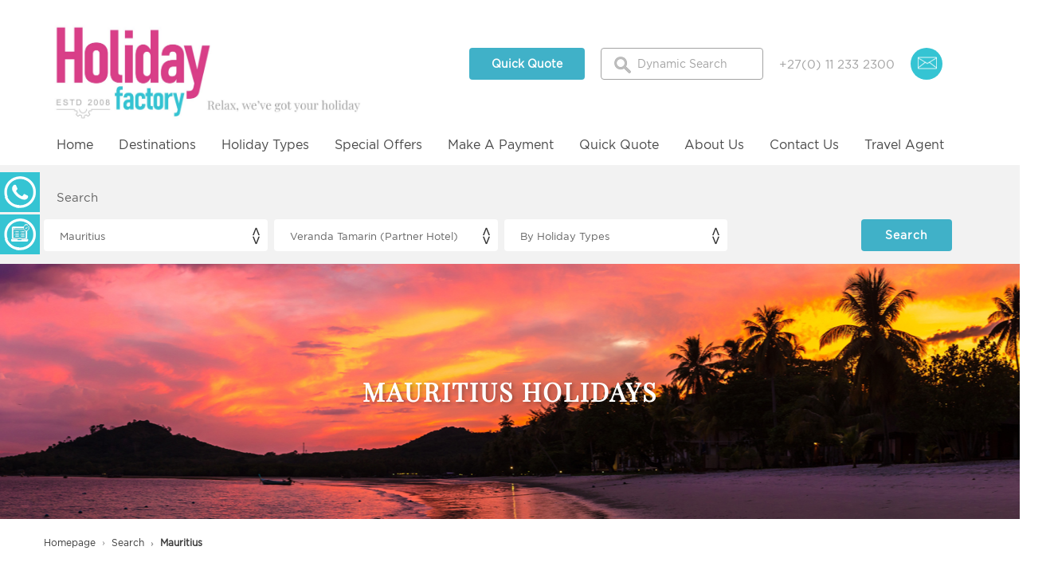

--- FILE ---
content_type: text/html; charset=utf-8
request_url: https://www.holidayfactory.co.za/hotel/?id=433
body_size: 1118
content:


<!DOCTYPE html>

<html xmlns="http://www.w3.org/1999/xhtml">
<head >
    <title></title>
    <!-- Global site tag (gtag.js) - Google Ads: 878943982 --> 
    <script async src="https://www.googletagmanager.com/gtag/js?id=AW-878943982"></script> 
    <script>
        window.dataLayer = window.dataLayer || [];
        function gtag() {
            dataLayer.push(arguments);
        }
        gtag('js', new Date());
        gtag('config', 'AW-878943982');

    </script> 
    
    <script>

        var _gaq = _gaq || [];
        _gaq.push(['_setAccount', 'UA-37858448-1']);
        _gaq.push(['_trackPageview']);

        (function () {
            var ga = document.createElement('script'); ga.type = 'text/javascript'; ga.async = true;
            ga.src = ('https:' == document.location.protocol ? 'https://ssl' : 'http://www') + '.google-analytics.com/ga.js';
            var s = document.getElementsByTagName('script')[0]; s.parentNode.insertBefore(ga, s);
        })();

   
        !function (f, b, e, v, n, t, s) {
            if (f.fbq) return; n = f.fbq = function () {
                n.callMethod ?
                n.callMethod.apply(n, arguments) : n.queue.push(arguments)
            }; if (!f._fbq) f._fbq = n;
            n.push = n; n.loaded = !0; n.version = '2.0'; n.queue = []; t = b.createElement(e); t.async = !0;
            t.src = v; s = b.getElementsByTagName(e)[0]; s.parentNode.insertBefore(t, s)
        }(window,
        document, 'script', 'https://connect.facebook.net/en_US/fbevents.js');

        fbq('init', '1166940620023023');
        fbq('track', "PageView");
    </script>

</head>
<body>
     <form action="https://www.holidayfactory.co.za/search/package#why-we-love-it" method="post" id="searchWidjetForm" name="searchWidjetForm" >
        <input type="hidden" name="search" value="yes" />
        <input type="hidden" name="PackOrderMain" id="PackOrderMain" value="Recommended" />
        <input type="hidden" name="page" id="pageNumber" value="1" />
         <input type="hidden" name="maindestid" id="maindestid" value="8" />
         <input type="hidden" name="hotelid" id="hotelid" value="433" />
         <input type="hidden" name="departure" id="departure" value="0" />
         <input type="hidden" name="Prices" id="Prices" value="0" />
         <input type="hidden" name="rating" id="rating" value="0" />
         <input type="hidden" name="holidaytype" id="holidaytype" value="0" />
       
      
    </form>
    <script>
         document.getElementById('searchWidjetForm').submit(); 
    </script>
</body>
</html>


--- FILE ---
content_type: text/html; charset=utf-8
request_url: https://www.holidayfactory.co.za/search/package
body_size: 22772
content:

<!DOCTYPE html>
<html lang="en">
<head>
    <base href="https://www.holidayfactory.co.za/" />
    <!-- Basic Page Needs
  –––––––––––––––––––––––––––––––––––––––––––––––––– -->
    <meta charset="utf-8">
    <title></title>
    <meta name="description" content="" />
    <meta name="keywords" content="" />
    <meta name="generator" content="Holiday Factory" />

    <script type="text/javascript">
        (function (c, l, a, r, i, t, y) {
            c[a] = c[a] || function () { (c[a].q = c[a].q || []).push(arguments) };
            t = l.createElement(r); t.async = 1; t.src = "https://www.clarity.ms/tag/" + i;
            y = l.getElementsByTagName(r)[0]; y.parentNode.insertBefore(t, y);
        })(window, document, "clarity", "script", "lm3rhkw5lc");
    </script>

    <!-- Mobile Specific Metas
  –––––––––––––––––––––––––––––––––––––––––––––––––– -->
    <meta name="viewport" content="width=device-width, initial-scale=1, maximum-scale=1" />
    <!-- CSS
  –––––––––––––––––––––––––––––––––––––––––––––––––– -->
    <link href="assets/components.min.css?v=100" rel="stylesheet" />

    <link href="css/bundle.min.css?v=100" rel="stylesheet" />
    <!-- Favicon
  –––––––––––––––––––––––––––––––––––––––––––––––––– -->
    <link rel="icon" type="image/x-icon" href="imgs/favicon.ico">
     <script>
         // tag manager
         (function (w, d, s, l, i) {
             w[l] = w[l] || []; w[l].push({
                 'gtm.start':
                     new Date().getTime(), event: 'gtm.js'
             }); var f = d.getElementsByTagName(s)[0],
                 j = d.createElement(s), dl = l != 'dataLayer' ? '&l=' + l : ''; j.async = true; j.src =
                     'https://www.googletagmanager.com/gtm.js?id=' + i + dl; f.parentNode.insertBefore(j, f);
         })(window, document, 'script', 'dataLayer', 'GTM-NB8BM3X5');

     </script>
    <!-- Google tag (gtag.js) -->
    <script async src="https://www.googletagmanager.com/gtag/js?id=G-MRDHC9W5ZN"></script>
    <script>
        window.dataLayer = window.dataLayer || [];
        function gtag() { dataLayer.push(arguments); }
        gtag('js', new Date());
        gtag('config', 'G-MRDHC9W5ZN');
    </script>
    <!-- Global site tag (gtag.js) - Google Ads: 860817698 -->
    <script async src="https://www.googletagmanager.com/gtag/js?id=AW-860817698"></script>
    <script>
        window.dataLayer = window.dataLayer || [];
        function gtag() {
            dataLayer.push(arguments);
        }
        gtag('js', new Date());
        gtag('config', 'AW-860817698');
    </script>
    <script src="assets/bundle.min.js"></script>
    <script>
        var _gaq = _gaq || [];
        _gaq.push(['_setAccount', 'UA-37858448-1']);
        _gaq.push(['_trackPageview']);
        (function () {
            var ga = document.createElement('script'); ga.type = 'text/javascript'; ga.async = true;
            ga.src = ('https:' == document.location.protocol ? 'https://ssl' : 'http://www') + '.google-analytics.com/ga.js';
            var s = document.getElementsByTagName('script')[0]; s.parentNode.insertBefore(ga, s);
        })();
        !function (f, b, e, v, n, t, s) {
            if (f.fbq) return; n = f.fbq = function () {
                n.callMethod ?
                    n.callMethod.apply(n, arguments) : n.queue.push(arguments)
            }; if (!f._fbq) f._fbq = n;
            n.push = n; n.loaded = !0; n.version = '2.0'; n.queue = []; t = b.createElement(e); t.async = !0;
            t.src = v; s = b.getElementsByTagName(e)[0]; s.parentNode.insertBefore(t, s)
        }(window,
            document, 'script', 'https://connect.facebook.net/en_US/fbevents.js');
        fbq('init', '1277067606594397');
        fbq('track', "PageView");
       
    </script>
    <script src="assets/unitegallery-master/package/unitegallery/js/unitegallery.min.js"></script>
    <link href="assets/unitegallery-master/package/unitegallery/css/unite-gallery.css" rel="stylesheet" />
    <script src="assets/unitegallery-master/package/unitegallery/themes/tiles/ug-theme-tiles.js"></script>
    <script>
        function getDim2(el) {
            for (var lx = 0, ly = 0; el != null;
                ly += el.offsetTop, lx += el.offsetLeft, el = el.offsetParent);
            return { y: ly }
        }
        function randomWholeNumberWithARange(min, max) {
            var num = (Math.floor(Math.random() * (max - min + 1) + min));
            return num
        }
        jQuery(document).ready(function ($) {
            $(window).load(function () {
                var keepAlive = {
                    refresh: function () {
                        $.get('keepAlive.ashx');
                        setTimeout(keepAlive.refresh, 60000);
                    }
                };
                keepAlive.refresh();
                 scrollToAnchor('searchWidjet', '0');  $('#hldHotelRating').hide(); $('#hldDestination').hide(); $('#SearchAll').hide();  $('.hoContent #Tab-discover-packages').trigger('click');$('.small').html('<img src="imgs/3_star-w.png" style="max-width:187px;margin:10px auto;"  />'); $('.main').addClass('sm').html("VERANDA TAMARIN <br>"); $('#maindestid2').val('8').change();  $('#maindestid2').val('8').change(); $('#hotelid2').val('433');   $('#PackOrder').val('Recommended'); $('#PackOrderMain').val('Recommended');   $('#PackPrice').val(''); doFilter(); 
               
                // slider
                
                $('#preloader').fadeOut('slow', function () { $(this).remove(); });
               
                // hash detect for products
                var hashtype = window.location.hash.substr(1);
                if (hashtype) {
                    console.log(hashtype);
                    $(".hoContent .tab  li[data-link='" + hashtype + "']").trigger("click");
                }
                $('.searchMobile').click(function () {
                    // confirmation
                    $(this).toggleClass('active');
                    $('.searchWidjet').toggleClass('active');
                });
               
                var m = getDim2(document.getElementById('searchOrder'));
                var lastScrollTop = m.y;
                //console.log(lastScrollTop);
                $(window).scroll(function (event) {
                    var st = $(this).scrollTop();
                    if (st > lastScrollTop) {
                        if ($('#sideSearchContent').css('display') == 'block') {
                            $("#sideSearchIcon").fadeOut("fast");
                        }
                        else {
                           // $("#sideSearchIcon").fadeIn("fast");
                        }
                    }
                    else {
                        $("#sideSearchIcon").fadeOut("fast");
                    }
                });
            });
        });
    </script>
</head>
<body>
    <noscript>
        <iframe src="https://www.googletagmanager.com/ns.html?id=GTM-NB8BM3X5" height="0" width="0" style="display:none;visibility:hidden"></iframe>
    </noscript>
    <noscript>
        <img height="1" width="1" style="display: none" src="https://www.facebook.com/tr?id=1277067606594397&ev=PageView&noscript=1" />
    </noscript>
    
    

   <div class="modal-overlay"></div>
    <div id="modal-container">
        <div class="monal-inner-head">
            successfully added to enquiries!
            <div class="modal-close" onclick="modalClose()"></div>
        </div>
        <div class="monal-inner-body">
            <div class="row">
                <div class="four columns">
                    <img src="" class="gal">
                </div>
                <div class="eight columns">

                    <strong id="mref"></strong>  
                    <h4></h4>
                    <img src=""  class="star"/>
                    
                    <div class="prc"></div>
                    
                </div>
            </div>
            <div class="'u-full-width"><a href="package-enquiries" id="viewAllEnq" class="modal-submit">view all enquiries</a></div>
            <div class="row">
                <div class="one-half column"><a href="package-enquiries" class="modal-send">send enquiry</a></div>
                <div class="one-half column"><a href="javascript:void(0);" class="modal-continue" onclick="modalClose()">continue browsing</a></div>
            </div>
            
        </div>
    </div>

    <div id="sideSearchIcon" class="sideIcon">
        <img src="imgs/sideSearch.png" />
    </div>
    <div id="sideSearchContent" class="sideSearch">
        <div class="sideSearchClose" id="sideSearchClose">&#x292C;</div>
        <div class="inner">
        </div>
    </div>
    <div class="wrapper">
        
        <!-- header -->
        <div class="head">
            

    
    <div class="u-full-width patern">
        <div class="container">
            <div class="row mobile-hide">
                <div class="five columns logo"> <a href="https://www.holidayfactory.co.za/"><img src="imgs/Holiday Factory logo.jpg"/></a></div>
                <div class="seven columns" style="margin-top:20px;"> 
                    <div class="nav2">
                       
                        <div class="row">
                             <div class="three columns" style="margin-left:4%;margin-right:0"><a href="https://quotes.holidayfactory.co.za/" target="_blank" style="margin-top:0px;" class="buthotel quote" >Quick Quote</a></div>
                            <div class="four columns refsearch" style="margin-left:3%;margin-right:0"">
                                <input type="text" value="" placeholder="Dynamic Search" class="inpSearch" id="inpSearch" />
                                <div id="inpSearchDropDown" class="inpSearchDropDown" style="display:none">
                                    <span class="closeIcon">&#10006;</span>
                                    <div class="fc"></div>
                                    <div id="inpSearchDropDownContainer">

                                    </div>
                                </div>
                            </div>
                           
                            
                            <div class="three columns" style="margin-left:0;margin-right:0;width: 28%;"><a href="tel:0112332300" style="margin-top:0px;" class="buthotel phone"> +27(0) 11 233 2300</a></div>
                            <div class="one columns" style="position: relative;margin-left:0;margin-right:0">
                                <div class="tooltip">
                                    <span class="tooltiptext">Subscribe to our newsletter</span>
                                    <div class="sbc-ico" id="sbcBtn">
                                        <img src="imgs/message.png" />
                                    </div>
                                </div>
                                <div class="iconCart" style="display:none"  onclick="window.open('package-enquiries','_self')">
                                    <div class="sbc-ico2">
                                        <img src="imgs/message-cart.png" />
                                        <div class="iconCart-num" id="iconCart-num">
                                            0
                                        </div>
                                    </div>
                                    <div class="cartItems" id="cartItems">
                                    </div>
                                </div>
                            </div>
                        </div>
                        <div id="searchMessage" class="searchMessage"></div>
                    </div>
                </div>
                           
            </div>
            <div class="row mobile-show">
                <div style="width:80%;margin:0 auto">
                    <a href="https://www.holidayfactory.co.za/"><img src="imgs/Holiday-Factory-logo-sm.jpg" style="width:100%;padding:20px 0;"/></a>
                </div>
            </div>
        </div>
    </div>
    <div class="u-full-width navbar">
        <div class="container">
            <div class="menu-button">
                <img src="imgs/ham.gif" /></div>
            <ul class="flexnav" data-breakpoint="800">
                <li><a href="https://www.holidayfactory.co.za/">Home</a></li>
               
                
                
                <li><a href="javascript:void(0);">Destinations</a>
                    <ul style="display:none">
                        
                                <li><a href="destination/bali">Bali</a></li>
                            
                                <li><a href="destination/maldives">Maldives</a></li>
                            
                                <li><a href="destination/mauritius">Mauritius</a></li>
                            
                                <li><a href="destination/seychelles">Seychelles</a></li>
                            
                                <li><a href="destination/thailand">Thailand</a></li>
                            
                                <li><a href="destination/zanzibar">Zanzibar</a></li>
                            
                    </ul>
                </li>
                <li><a href="javascript:void(0);">Holiday Types</a>
                    <ul style="display:none">
                        
                                <li><a href="holiday-type/premium-partners">Premium Partners</a></li>
                            
                                <li><a href="holiday-type/adult-only-holidays">Adult Only Holidays</a></li>
                            
                                <li><a href="holiday-type/all-inclusive-holidays">All Inclusive Holidays</a></li>
                            
                                <li><a href="holiday-type/family-holidays">Family Holidays</a></li>
                            
                                <li><a href="holiday-type/golf-holidays">Golf Holidays</a></li>
                            
                                <li><a href="holiday-type/honeymoon-holidays">Honeymoon Holidays</a></li>
                            
                                <li><a href="holiday-type/style-luxury-holidays">Style-Luxury Holidays</a></li>
                            
                                <li><a href="holiday-type/value-holidays">Value Holidays</a></li>
                            
                        
                    </ul>
                </li>
                <li><a href="special-offers">Special Offers</a>
                   
                </li>
               
                 <li><a href="javascript:void(0);">Make a payment</a>
                    <ul style="display:none">
                        <li><a href="agent-content/make-a-payment#make-a-payment">Make a payment</a></li>
                        <li><a href="fixed-price">Fixed Price</a></li>
                       
                    </ul>
                </li>
                <li><a href="https://quotes.holidayfactory.co.za/" target="_blank">Quick Quote</a></li>
                <li><a href="javascript:void(0);">About Us</a>
                    <ul style="display:none">
                        <li><a href="about-us">About Us</a></li>
                        <li><a href="//blog.holidayfactory.co.za" target="_blank">Blog</a></li>
                        
                    </ul>
                </li>
               <li><a href="contact-us">contact us</a>
                   <ul style="display:none;">
                       <li><a href="enquire-now">Enquire</a></li>
                       <li><a href="contact-us">Contact Information</a></li>
                       
                       <li><a href="//www.google.com/search?sca_esv=3fa5b1ccc587d0e5&rlz=1C1GCEA_enZA1117ZA1117&sxsrf=AE3TifO1ph7IcHs35kya37NEmJPFYMCdFA:1747984851757&si=AMgyJEuzsz2NflaaWzrzdpjxXXRaJ2hfdMsbe_mSWso6src8s7ACiR1d6DR_ZHrylitJ5mhmYXdm0I5hEk1hjfWfClpnEjRlsvcDorUqPWtWj7bZi_jUrtUwd3VLWK2GA4qzGBzS1hQ7NXMH6PyXrJwXw9SvCQWntA%3D%3D&q=The+Holiday+Factory+Reviews&sa=X&ved=2ahUKEwiSuaWBh7mNAxUFW0EAHSaZMAwQ0bkNegQIJhAE&biw=1366&bih=607&dpr=1" target="_blank">Have Your Say</a></li>
                   </ul>
               </li>
                <li><a href="javascript:void(0);">Travel Agent</a>
                    <ul style="display: none">
                        
                                <li><a href="agent-content/welcome-to-the-holiday-factory#welcome-to-the-holiday-factory">Welcome to The Holiday Factory</a></li>
                            
                                <li><a href="agent-content/brochures#brochures">Brochures</a></li>
                            
                                <li><a href="agent-content/register-with-the-holiday-factory#register-with-the-holiday-factory">Register with The Holiday Factory</a></li>
                            
                                <li><a href="agent-content/download-forms#download-forms">Download Forms</a></li>
                            
                                <li><a href="agent-content/email-specials#email-specials">Email Specials</a></li>
                            
                                <li><a href="agent-content/booking-form#booking-form">Booking Form</a></li>
                            
                                <li><a href="agent-content/careers#careers">Careers</a></li>
                            
                                <li><a href="agent-content/contact-us#contact-us">Contact us</a></li>
                            
                                <li><a href="agent-content/wedding-fact-sheets#wedding-fact-sheets">Wedding Fact Sheets</a></li>
                            
                    </ul>
                </li>
                
            </ul>
        </div>
    </div>
<div class="phoneMobile">Call + 27 (0) 11 233 2300</div>

<div class="float-box">
   
    <div class="float-box-item pp">
        <img src="imgs/icon-phone.png"  /><span class="stak">+ 27 (0) 11 233 2300<br />Monday - Thursday: 09h00 - 17h00<br />
Friday: 09h00 - 16h30</span>
    </div>
   
     <div class="float-box-item" style="cursor:pointer;" onclick="window.open('/enquire-now','_self')">
        <img src="imgs/icon-no2.png"  /><span>Enquiry Form</span>
    </div>
</div>



        </div>
        <div id="searchContainer" class="u-full-width searchContainer">
            <div class="searchHolder" style="max-width: 1170px; width: 100%; margin: 0px auto;">
                
<script src="js/unobtrusiveDSBoxes2.js"></script>
<div class="searchWidjet u-cf" id="searchWidjet" style="max-width: 1170px; float: left">
    <form action="search/package#package" method="post" id="searchWidjetForm" name="searchWidjetForm">
        <input type="hidden" name="search" value="yes" />
        <input type="hidden" name="PackOrderMain" id="PackOrderMain" value="0" />
        <input type="hidden" name="page" id="pageNumber" value="1" />
        <input type="hidden" name="price" id="price" value="0" />
        <ul class="tab-content fcl">
            <li class="active mobile-hide aadstl" style="width: 8%!important; float: left!important; text-align: left;">
                <div style="float:left;line-height: 40px;padding-left:16px">Search</div>
                <div class="fcl"></div>
               </li>
            <li class="active" id="visiSearch" >
                <label>
                    <select id="maindestid2" name="maindestid">
                        <option value="0">By Destinations</option>
                        <option value="78">Bali</option><option value="11">Maldives</option><option value="8">Mauritius</option><option value="12">Seychelles</option><option value="136">Thailand</option><option value="9">Zanzibar</option>
                    </select>
                </label>
                <label style="display:none">
                    <select id="pricerange2" name="pricerange">
                        <option value="0">Price Range</option>
                        <option value="BETWEEN 0 AND 25000">Up to R25,000 pps</option>
                        <option value="BETWEEN 25000 AND 45000">R25,000 to R45,000 pps</option>
                        <option value="BETWEEN 45000 AND 90000">R45,000 plus pps</option>

                    </select>
                </label>
                <label>
                    <select id="hotelid2" name="hotelid">
                        <option class="0" value="0">By Hotels</option>
                        <option class="78" value="0">Hotels</option><option class="11" value="0">Hotels</option><option class="8" value="0">Hotels</option><option class="12" value="0">Hotels</option><option class="136" value="0">Hotels</option><option class="9" value="0">Hotels</option><option class="11" value="396">Cocoon Maldives  (Partner Hotel)</option><option class="11" value="537">Cora Cora Maldives  (Partner Hotel)</option><option class="8" value="10">Heritage Awali Golf And Spa Resort  (Partner Hotel)</option><option class="8" value="9">Heritage Le Telfair Golf & Wellness Spa Resort  (Partner Hotel)</option><option class="11" value="525">Joy Island The Cocoon Collection  (Partner Hotel)</option><option class="11" value="153">Kandima Maldives  (Partner Hotel)</option><option class="8" value="13">Le Meridien Ile Maurice  (Partner Hotel)</option><option class="8" value="14">The St. Regis Le Morne Resort Mauritius  (Partner Hotel)</option><option class="8" value="299">The Westin Turtle Bay Resort & Spa  (Partner Hotel)</option><option class="8" value="226">Veranda Grand Baie Hotel & Spa  (Partner Hotel)</option><option class="8" value="225">Veranda Palmar Beach  (Partner Hotel)</option><option class="8" value="224">Veranda Paul & Virginie Hotel & Spa  (Partner Hotel)</option><option class="8" value="227">Veranda Pointe Aux Biches Hotel & Spa  (Partner Hotel)</option><option class="8" value="433">Veranda Tamarin  (Partner Hotel)</option><option class="11" value="436">You & Me By Cocoon  (Partner Hotel)</option>
                        <option class="11" value="233">Adaaran  Meedhupparu & Prestige Water Villas</option><option class="11" value="386">Adaaran Prestige Vadoo</option><option class="11" value="93">Adaaran Select Hudhuranfushi</option><option class="78" value="578">Adiwana Unagi Suites Ubud</option><option class="9" value="617">Aldiana Club Zanzibar Kwanza</option><option class="78" value="334">Alila Ubud</option><option class="136" value="571">Amari Bangkok</option><option class="136" value="546">Amari Koh Samui</option><option class="136" value="91">Amari Phuket</option><option class="136" value="604">Amari Vogue Krabi</option><option class="136" value="560">Anana Ecological Resort Krabi</option><option class="136" value="576">Anantara Siam Bangkok Hotel</option><option class="136" value="543">Avani Chaweng Samui Hotel & Beach Club</option><option class="12" value="600">Avani+ Barbarons Seychelles</option><option class="11" value="411">Ayada Maldives</option><option class="78" value="417">Ayodya Resort Bali</option><option class="9" value="566">Bawe Island</option><option class="12" value="36">Berjaya Beau Vallon Bay Resort & Casino</option><option class="9" value="452">Bluebay Beach Resort & Spa</option><option class="78" value="616">Blu-Zea Resort By Double-Six</option><option class="8" value="442">C Mauritius</option><option class="12" value="553">Canopy By Hilton Seychelles</option><option class="12" value="361">Carana Beach</option><option class="136" value="508">Casa De La Flora</option><option class="136" value="524">Centara Ao Nang Beach Resort & Spa Krabi</option><option class="136" value="308">Centara Grand Beach Resort Phuket</option><option class="136" value="575">Centara Karon Resort Phuket</option><option class="136" value="622">Centara Villas Phi Phi Island</option><option class="136" value="534">Centara Watergate Pavilion Hotel</option><option class="12" value="57">Coco De Mer Hotel & Black Parrot Suites</option><option class="8" value="24">Coin De Mire Attitude</option><option class="8" value="19">Constance Belle Mare Plage</option><option class="12" value="45">Constance Ephelia Seychelles</option><option class="11" value="140">Constance Halaveli Maldives</option><option class="12" value="46">Constance Lemuria Seychelles</option><option class="11" value="144">Constance Moofushi Maldives</option><option class="8" value="20">Constance Prince Maurice</option><option class="12" value="38">Coral Strand Hotel</option><option class="8" value="574">Crystals Beach Resort Belle Mare</option><option class="136" value="516">Diamond Cliff Resort</option><option class="9" value="601">Diamonds Bijoux Zanzibar</option><option class="9" value="58">Diamonds Mapenzi Beach Resort</option><option class="78" value="579">Double Six Luxury Hotel</option><option class="12" value="48">Doubletree By Hilton Seychelles - Allamanda Resort & Spa</option><option class="9" value="539">Dream Of Zanzibar</option><option class="12" value="70">Four Seasons Resort Seychelles</option><option class="8" value="462">Friday Attitude</option><option class="9" value="332">Gold Zanzibar Beach House & Spa</option><option class="78" value="264">Grand Mirage Resort</option><option class="11" value="444">Heritance Aarah</option><option class="8" value="27">Hilton Mauritius Resort & Spa</option><option class="12" value="43">Hilton Seychelles Northolme Resort & Spa</option><option class="78" value="584">Hotel Lumi Gili Trawangan</option><option class="78" value="262">Hotel Nikko Bali Benoa Beach</option><option class="11" value="380">Hurawalhi Island Resort</option><option class="12" value="625">Indian Ocean Lodge</option><option class="8" value="15">Intercontinental Mauritius Resort</option><option class="78" value="461">Jambuluwuk Oceano Resort Gili Trawangan</option><option class="11" value="532">Jawakara Islands Maldives</option><option class="9" value="618">Jaz Elite Aurora</option><option class="9" value="67">Karafuu Beach Resort And Spa</option><option class="136" value="165">Katathani Phuket Beach Resort</option><option class="136" value="500">Keemala</option><option class="12" value="53">Kempinski Seychelles Resort</option><option class="136" value="427">Khao Lak Merlin Resort</option><option class="11" value="98">Komandoo Maldives Island Resort</option><option class="11" value="97">Kuredu Island Resort & Spa</option><option class="136" value="519">La Flora Khao Lak</option><option class="8" value="265">Lagoon Mauritius - Attitude</option><option class="12" value="629">Laila, A Marriott Tribute Portfolio Resort</option><option class="8" value="517">Le Jadis Beach Resort & Wellness Mauritius</option><option class="136" value="603">Mandarava Resort & Spa</option><option class="12" value="491">Mango House Seychelles</option><option class="8" value="16">Maritim Hotel Mauritius</option><option class="9" value="592">Matemwe Attitude</option><option class="78" value="561">Maya Sanur Resort & Spa</option><option class="11" value="95">Meeru Island Resort & Spa</option><option class="9" value="384">Melia Zanzibar</option><option class="78" value="582">Movenpick Resort & Spa Jimbaran Bali</option><option class="9" value="355">My Blue Hotel</option><option class="9" value="59">Neptune Pwani Beach Resort & Spa</option><option class="8" value="538">Nirvana - Le Meridien Ile Maurice</option><option class="11" value="154">Niva Kuramathi Maldives</option><option class="8" value="628">Ocean's Creek Beach Hotel</option><option class="8" value="17">One&Only Le Saint Geran</option><option class="8" value="286">Outrigger Mauritius Beach Resort</option><option class="9" value="540">Paradise Beach Resort</option><option class="8" value="28">Paradise Cove Boutique Hotel</option><option class="12" value="463">Paradise Sun</option><option class="78" value="246">Patra  Bali Resort & Villas</option><option class="136" value="621">Phi Phi Holiday Resort</option><option class="136" value="550">Phuket Emerald Beach Resort</option><option class="136" value="533">Phuket Graceland Resort & Spa</option><option class="8" value="338">Preskil Island Resort</option><option class="8" value="281">Radisson Blu Azuri Resort & Spa</option><option class="8" value="21">Radisson Blu Poste Lafayette Resort & Spa</option><option class="12" value="69">Raffles Praslin Seychelles</option><option class="136" value="507">Rayavadee</option><option class="9" value="542">Reef & Beach Resort</option><option class="11" value="470">Reethi Faru</option><option class="11" value="485">Riu Atoll Hotel</option><option class="9" value="495">Riu Jambo</option><option class="11" value="486">Riu Palace Maldives Hotel</option><option class="8" value="548">Riu Palace Mauritius</option><option class="9" value="613">Riu Palace Swahili</option><option class="9" value="238">Riu Palace Zanzibar</option><option class="8" value="549">Riu Turquoise Mauritius</option><option class="136" value="434">Robinson Khao Lak</option><option class="136" value="547">Saii Koh Samui Villas</option><option class="136" value="567">Saii Laguna Phuket</option><option class="136" value="510">Saii Phi Phi Island Village</option><option class="9" value="435">Sandies Baobab Beach Resort</option><option class="9" value="65">Sea Cliff Resort And Spa</option><option class="8" value="35">Shanti Maurice Resort & Spa</option><option class="11" value="489">Siyam World</option><option class="8" value="339">Solana Beach</option><option class="78" value="583">Sthala Ubud Bali</option><option class="12" value="350">Story Seychelles</option><option class="9" value="451">Sultan Sands Island Resort & Spa</option><option class="11" value="156">Sun Siyam Iru Fushi</option><option class="11" value="514">Sun Siyam Iru Veli</option><option class="11" value="99">Sun Siyam Olhuveli Maldives</option><option class="11" value="570">Sun Siyam Romance Maldives</option><option class="11" value="512">Sun Siyam Vilu Reef</option><option class="8" value="232">Sunrise Attitude</option><option class="8" value="50">Tamarina Golf & Spa Boutique Hotel</option><option class="78" value="551">The Anvaya Bali Resort Kuta</option><option class="136" value="559">The Kee Resort & Spa</option><option class="9" value="513">The Mora Zanzibar</option><option class="8" value="345">The Ravenala Attitude</option><option class="9" value="240">The Residence Zanzibar</option><option class="136" value="509">The Sarojin Khao Lak Resort</option><option class="12" value="314">The Savoy Resort & Spa Seychelles</option><option class="78" value="471">The Seminyak Beach Resort</option><option class="136" value="501">The Shore At Katathani</option><option class="136" value="506">The Tubkaak Krabi Boutique Resort</option><option class="136" value="504">The Vijitt Resort Phuket</option><option class="78" value="555">The Westin Resort Nusa Dua</option><option class="78" value="563">The Westin Ubud Resort & Spa</option><option class="9" value="586">Toa Hotel & Spa</option><option class="8" value="26">Tropical Attitude</option><option class="9" value="479">Tui Blue Bahari</option><option class="9" value="476">Turaco Nungwi  Resort, A Tribute Portfolio Hotel</option><option class="11" value="257">Veligandu Maldives Resort Island</option><option class="11" value="96">Vilamendhoo Island Resort & Spa</option><option class="9" value="585">Voi Kiwengwa</option><option class="9" value="541">Zanzibar Bay Resort</option><option class="8" value="266">Zilwa Attitude</option><option class="9" value="428">Zuri Zanzibar</option>
                    </select>
                </label>

                 <label>
                    <select id="holidaytype" name="holidaytype">
                        <option value="0">By Holiday Types</option>
                        <option value="231">Premium Partners</option><option value="201">Adult Only Holidays</option><option value="63">All Inclusive Holidays</option><option value="64">Family Holidays</option><option value="66">Golf Holidays</option><option value="69">Honeymoon Holidays</option><option value="204">Style-Luxury Holidays</option><option value="230">Value Holidays</option>
                    </select>
                </label>
                <label style="display:none">
                    <input type='text' id='searchDateFrom2' name="searchDateFrom" placeholder="Search From" class="inp mobileinp" />
                    <input type='text' id='searchDateTo2' name="searchDateTo" placeholder="Search To" class="inp mobileinp" />
                </label>
                <label style="display:none">
                    <select id="rating" name="rating">
                        <option value="0">Rating</option>
                        <option value="5">5 stars</option>
                        <option value="4">4 stars</option>
                        <option value="3">3 stars</option>

                    </select>
                </label>
                <input type="submit" value="Search" id="btn-search" />
            </li>
            
        </ul>
        <div class="u-cf"></div>
        
    </form>
    <script type="text/javascript">

        $(window).load(function () {
            $("#searchDateFrom2").datepicker({
                dateFormat: "yy/mm/dd",
                "onSelect": function (date) {
                    minDateFilter = new Date(date).getTime();

                },
                beforeShow: function () {
                    setTimeout(function () {
                        $('.ui-datepicker').css('z-index', 99999999999999);
                    }, 0);
                }
            });

            $("#searchDateTo2").datepicker({
                dateFormat: "yy/mm/dd",
                "onSelect": function (date) {
                    maxDateFilter = new Date(date).getTime();

                },
                beforeShow: function () {
                    setTimeout(function () {
                        $('.ui-datepicker').css('z-index', 99999999999999);
                    }, 0);
                }
            });
          

            dynamicSelect2("maindestid2", "hotelid2");
            $("#maindestid2").val("0").change();
            $("#hotelid2").val("0");

           

            $('#btn-search').on('click', function (e) {
                e.preventDefault();
                var destExists = $('#maindestid2').val();
                var hotelExists = $('#hotelid2').val();
                var holidaytypeExists = $('#holidaytype').val();

                var newurl = "destination/";
                var normalUrl = "search/package#package";
                //console.log(destExists, hotelExists, holidaytypeExists );
                if (destExists != "0" && hotelExists == "0" && holidaytypeExists == "0") {
                    if (destExists == 8) {
                        newurl += "mauritius";
                    }
                    else if (destExists == 9) {
                        newurl += "zanzibar";
                    }
                    else if (destExists == 11) {
                        newurl += "maldives";
                    }
                    else if (destExists == 12) {
                        newurl += "seychelles";
                    }
                    else if (destExists == 136) {
                        newurl += "thailand";
                    }
                    else if (destExists == 191) {
                        newurl += "victoria-falls";
                    }
                    else if (destExists == 78) {
                        newurl += "bali";
                    }
                    console.log('dest');
                    window.location.href = newurl;
                }
                else if (destExists != "0" && hotelExists != "0" && holidaytypeExists == "0") {
                    console.log('hotel');
                    $.post("handler.ashx?i=HotelSeoName",
                        {
                            hotelid: hotelExists
                        },
                        function (data, status) {
                            if (status == "success") {

                                window.location.href = "hotels/" + data + "";
                            }
                        });
                }
                else {
                    console.log('other');
                    $("#searchWidjetForm").submit();
                }

            });


        });
    </script>
</div>
<div class="u-cf"></div>

            </div>
        </div>
         
        <!-- slider -->
        <div class="u-full-width">
            <div class="new-banner" style=" background:url('siteimgs/destnation-headers/Mauritius.jpg') no-repeat center center;">
                <div class="new-banner-text">Mauritius Holidays </div>
            </div>
        </div>
    
       
        <!-- links -->
        <div class="u-full-width">
            <div class="container">
                <nav aria-label="Breadcrumb">
                    <ul class="breadcrumb">
                        <li><a href="https://www.holidayfactory.co.za/">Homepage</a></li>
                        <li><a href="javascript:void(0);">search</a></li>
                        <li aria-current="page">Mauritius</li>
                    </ul>
                </nav>
            </div>
        </div>
        <div class="u-full-width">
            <div class="container" style="margin-top:30px;">
                <div id="showMoreInfo" style="cursor:pointer;"><span style="border-bottom:1px solid #636363;font-size:20px;">Mauritius Travel Guide</span> </div>
                
            </div>
        </div>
        <!-- search panel -->
        <div class="search u-full-width">
            <div class="container">
                

                <div id="hotelOnlySearch" class="row">
                    <script src="https://maps.googleapis.com/maps/api/js?key=AIzaSyAal8lykd8Sbsv_o0sTVl6Aik1dpmYhupg"></script>
                    <script src="js/googlemap-api.min.js?v=1"></script>
                    <div id="hotelOnly" class="twelve columns hotelOnly">
                        <div class="hoContent">
                            <ul class="tab">
                                 
                                    <li data-link="discover-packages" class="active" id="Tab-discover-packages">HOLIDAY PACKAGES </li>
                                
                                <li data-link="why-we-love-it" id="Tab-why-we-love-it">Why we like it</li>
                                <li data-link="hotel-gallery" id="Tab-hotel-gallery">Gallery</li>
                                <li data-link="description" id="Tab-description">About the Hotel</li>
                                <li id="Tabvideo" data-link="video">Video</li>
                                <li data-link="map" id="Tab-map">Map</li>
                               
                            </ul>
                            <ul class="tab-content">
                                <li class="empty" id="empty">
                                   
                                </li>
                                <li>
                                    
                                    <img src="siteimgs/gallery/14273-1.jpg" style="max-width:400px;padding-right:30px;padding-bottom:30px;float:left" />
                                    <h6>VERANDA TAMARIN </h6>
                                    <img src="imgs/3_star.png" />
                                    <br />
                                    <p>
                                        This resort with its offbeat style and vintage decor is located directly in front of  the heart of the popular Tamarin Beach, well known for its vibrant atmosphere, great sunsets, dolphin watching and surfing. It is also within walking distance of the many stalls, cafes, restaurants, bars and nightclubs in vibey Tamarin. <br />

                                    </p>
                                    
                                </li>
                                <li>
                                    <br />
                                    <br />
                                    <div id="GalleryhotelNew">
                                        
                                                <img alt="Hotel Gallery" src="siteimgs/gallery/l-14272-1.jpg" data-image="siteimgs/gallery/14272-1.jpg" data-description="" style="display: none;">
                                            
                                                <img alt="Hotel Gallery" src="siteimgs/gallery/l-14278-1.jpg" data-image="siteimgs/gallery/14278-1.jpg" data-description="" style="display: none;">
                                            
                                                <img alt="Hotel Gallery" src="siteimgs/gallery/l-14281-1.jpg" data-image="siteimgs/gallery/14281-1.jpg" data-description="" style="display: none;">
                                            
                                                <img alt="Hotel Gallery" src="siteimgs/gallery/l-14276-1.jpg" data-image="siteimgs/gallery/14276-1.jpg" data-description="" style="display: none;">
                                            
                                                <img alt="Hotel Gallery" src="siteimgs/gallery/l-14279-1.jpg" data-image="siteimgs/gallery/14279-1.jpg" data-description="" style="display: none;">
                                            
                                                <img alt="Hotel Gallery" src="siteimgs/gallery/l-14280-1.jpg" data-image="siteimgs/gallery/14280-1.jpg" data-description="" style="display: none;">
                                            
                                                <img alt="Hotel Gallery" src="siteimgs/gallery/l-14270-1.jpg" data-image="siteimgs/gallery/14270-1.jpg" data-description="" style="display: none;">
                                            
                                                <img alt="Hotel Gallery" src="siteimgs/gallery/l-14271-1.jpg" data-image="siteimgs/gallery/14271-1.jpg" data-description="" style="display: none;">
                                            
                                                <img alt="Hotel Gallery" src="siteimgs/gallery/l-14273-1.jpg" data-image="siteimgs/gallery/14273-1.jpg" data-description="" style="display: none;">
                                            
                                                <img alt="Hotel Gallery" src="siteimgs/gallery/l-14269-1.jpg" data-image="siteimgs/gallery/14269-1.jpg" data-description="" style="display: none;">
                                            
                                                <img alt="Hotel Gallery" src="siteimgs/gallery/l-14275-1.jpg" data-image="siteimgs/gallery/14275-1.jpg" data-description="" style="display: none;">
                                            
                                                <img alt="Hotel Gallery" src="siteimgs/gallery/l-14274-1.jpg" data-image="siteimgs/gallery/14274-1.jpg" data-description="" style="display: none;">
                                            
                                    </div>
                                   
                                    <br />
                                    <br />

                                </li>
                                <li>

                                    <p>
                                        <p><br></p><div><div><span style="color: rgb(255, 20, 147); font-weight: bold;">LOCATION</span></div><div>West Coast, Tamarin Bay.</div><div><br></div><div><span style="font-weight: bold; color: rgb(255, 20, 147);">ACCOMMODATION<br><br></span></div><div><span style="font-weight: bold; color: rgb(75, 0, 130);">46 Comfort Rooms (Size: 25 – 27 m2)</span></div><div>The Comfort rooms accommodate two people and look out onto the gardens or the mountain. Two ground floor rooms have been specially configured for disabled guests.</div><div><br></div><div><span style="font-weight: bold; color: rgb(75, 0, 130);">12 Two Bedroom Family Units (Size: 27 – 30 m2)&nbsp;</span></div><div>The spacious and comfortable Family Units comprise 2 bedrooms and can accommodate 2 adults plus 2 children or 2 teens in the second bedroom which has 2 single beds.&nbsp;</div><div>The Family Units have mountain or garden views.</div><div><br></div><div><span style="font-weight: bold; color: rgb(75, 0, 130);">12 Teens Units (Size: 31m2)&nbsp;</span></div><div>The rooms can accommodate 2 adults and one teen or 3 adults.&nbsp; There is one king-size bed and one single bed on the mezzanine level.&nbsp;</div><div>This room can also accommodate a maximum of 3 teens.&nbsp;</div><div>These rooms have mountain or garden views.</div><div><br></div><div><span style="font-weight: bold; color: rgb(75, 0, 130);">32 Privilege Rooms (Size: 30 – 33 m2)</span></div><div>The Privilege rooms can accommodate 2 adults plus 1 child or 1 infant.&nbsp;</div><div>A baby cot is available on request. The Privilege rooms offer a view of the pool.</div><div>Privilege guests can enjoy free daytime access to the rooftop bar (10h00 – 20h00).</div><div><br></div><div><span style="font-weight: bold; color: rgb(255, 20, 147);">ROOM FACILITIES</span></div><div><ul><li>Air conditioning</li><li>Electronic safe</li><li>Tea and coffee making facilities</li><li>Direct dial telephone</li><li>Mini bar</li><li>Satellite television</li><li>Complimentary Wi-Fi</li><li>Beach kit (for the clients use while staying at the hotel): Beach basket, cooler, mat &amp; beach towel</li></ul></div></div><br><p><span style="font-weight: bold; color: rgb(255, 20, 147);">DINING</span></p><p><span style="font-weight: bold;">Meal Plans</span></p><p><span style="font-weight: bold; color: rgb(75, 0, 130);">Half Board includes:</span></p><p></p><ul><li>Buffet breakfast at Ye! Man restaurant</li><li>Daily buffet or table d’hote dinner at the main restaurant or a credit of MUR800 per person per night at Crazy Fish</li></ul><p></p><p><span style="font-weight: bold; color: rgb(75, 0, 130);">All Inclusive includes:</span></p><p></p><ul><li>Buffet breakfast at Ye! Man restaurant (07h00 – 10h00).</li><li>Daily lunch at the Crazy Fish or Tribu Restaurant</li><li>Buffet and/or table d’hôte dinner at the main restaurant or a MUR 800 dinner credit per person at Crazy Fish (18h00 – 22h00)</li><li>Afternoon tea, coffee and selection of Mauritian delicacies at Rhum Shack(16h00 – 17h00)</li><li>A selection of local beverages: mineral water, tea, coffee, soft drinks, local wines, rum and beers served by the glass at Crazy Fish Bar (11h00 – 23h00) or at the Pool Bar (11h00 to 18h00)</li><li>Tea and Coffee making facilities in room (replenished once daily)</li><li>Mini bar including soft drinks, local juices, water and local beers only (replenished once daily)</li><li>Enjoy food and drinks within the AI package at Veranda Palmar, Veranda Paul and Virginie, Veranda Pointe aux Biches and Veranda Grande Baie (transport excluded and pre booking required)</li></ul><p></p><p><span style="font-weight: bold; color: rgb(75, 0, 130);">Ye! Man<br></span>Ye!Man is the main restaurant. At dinner time, the buffet or table d’hôte offers a blend of local and international flavours. Sit down at one of the sharing tables, amidst surfboards and vintage photos of Tamarin, and watch the Chefs at work in the open kitchen.<br>Open for Breakfast (07h00 – 10h00) and Dinner (19h00 – 22h00).</p><p><span style="font-weight: bold; color: rgb(75, 0, 130);">Tribu<br></span>Enjoy a delicious pizza or a Mauritian snack at this pool bar and restaurant.<br>Open 11h00 – 18h00.</p><p><span style="font-weight: bold; color: rgb(75, 0, 130);">Crazy Fish Bar<br></span>This ‘’beach culture’’ restaurant &amp; bar offers a selection of salads, snacks, fish &amp; chips, burgers during the day and sharing platters in the evening with a daily music programme.<br>Open for Lunch (12h00 – 15h30) and Dinner(18h00 – 22h00)&nbsp;<br>The bar is open from11h00 – 23h00.</p><p><span style="font-weight: bold; color: rgb(75, 0, 130);">View<br></span>The most scenic bar in the region with panoramic views of Tamarin Bay and its surfers, and undoubtedly the perfect spot for sunset gazing. Rums, cocktails and fresh fruit juices on the menu.<br>Reserved for adult guests only from 11h00 – 20h00.</p><p><span style="font-weight: bold; color: rgb(75, 0, 130);">Kas Dal<br></span>A kiosk with tropical charm and a selection of "street food", for a tasty Mauritian break during the day.<br>Open 10h00 – 20h00.</p><p><span style="font-weight: bold; color: rgb(75, 0, 130);">Rhum Shack<br></span>Afternoon tea and coffee and a selection of local delicacies is available between 16h00 and 17h00<br>Drinks and a selection of snacking options are served around the pool (chargeable)</p><p><span style="font-weight: bold; color: rgb(255, 20, 147);">KIDS CLUB<br></span>This faciilty is complimentary for children from 3 years (if potty trained) to 11 years with a daily schedule of activities. Children’s menus are available on request.<br>Open from 08h30 to 20h00</p><p><span style="font-weight: bold; color: rgb(255, 20, 147);">SPA<br></span>Take time to relax at the Seven Colours Wellness Spa at Veranda Tamarin in a peaceful and retro atmosphere, ideal for de-stressing.</p><p>Open 09h00 to 20h00.&nbsp;</p><p><span style="font-weight: bold; color: rgb(255, 20, 147);">Wi-Fi<br></span>Complimentary throughout the resort.</p><p><span style="font-weight: bold; color: rgb(255, 20, 147);">WATERSPORTS &amp; ACTIVITIES (*some at a supplement)</span></p><p></p><ul><li><span style="color: rgb(0, 0, 0);">1 Main swimming pool</span></li><li><span style="color: rgb(0, 0, 0);">1 Rooftop pool (for adult guests only)</span></li><li><span style="color: rgb(0, 0, 0);">Aquagym</span></li><li><span style="color: rgb(0, 0, 0);">Bocce ball</span></li><li><span style="color: rgb(0, 0, 0);">Fitness centre</span></li><li><span style="color: rgb(0, 0, 0);">Board games</span></li><li><span style="color: rgb(0, 0, 0);">Surf school *</span></li><li><span style="color: rgb(0, 0, 0);">Dolphin watching *</span></li><li><span style="color: rgb(0, 0, 0);">Snorkelling*</span></li><li><span style="color: rgb(0, 0, 0);">Boat excursion *</span></li><li><span style="color: rgb(0, 0, 0);">Stand up Paddle *</span></li><li><span style="color: rgb(0, 0, 0);">Big Game fishing *</span></li><li><span style="color: rgb(0, 0, 0);">Scuba diving PADI (Excluding Sundays) *</span></li><li><span style="color: rgb(0, 0, 0);">Bicycle rental *</span></li><li><span style="color: rgb(0, 0, 0);">Catamaran excursions *</span></li><li><span style="color: rgb(0, 0, 0);">Golf at the Heritage Golf Club *</span></li><li><span style="color: rgb(0, 0, 0);">Learn to kitesurf at Heritage C Beach Club*</span></li><li><span style="color: rgb(0, 0, 0);">Conference room</span></li><li><p>Boutique</p></li></ul><p><span style="font-weight: bold; color: rgb(255, 20, 147);">VERANDA TAMARIN COMPLIMENTARY ADDED VALUES<br></span>Daily shuttle to Flic en Flac&nbsp;<br>Guided Coastal Hike from Tamarin to Wolmar<br>Guided Tamarin Village and Salt Pan Tour<br>Kayak tour on the Rempart River<br>A MUR500 discount at the spa on first treatment booked&nbsp;<br><span style="font-style: italic;">Bookable in the resort and subject to availability and weather conditions&nbsp;</span></p><div><br></div><div><div><span style="font-style: italic; color: rgb(255, 20, 147);">All information in this fact sheet is correct as at February 2025 and is subject to change without prior notice.</span></div></div><p><span style="color: rgb(105, 105, 105); font-weight: bold;">THE BELOW FACT SHEET IS VALID FROM FEBRUARY 2026</span></p><p><span style="font-weight: bold; color: rgb(255, 20, 147);">LOCATION<br></span><span style="color: rgb(105, 105, 105);">West Coast, Tamarin Bay.</span></p><p><span style="color: rgb(255, 20, 147); font-weight: bold;">ACCOMMODATION<br><br></span><span style="color: rgb(75, 0, 130); font-weight: bold;">46 Comfort Rooms (Size: 25 – 27 m2)<br></span><span style="color: rgb(105, 105, 105);">The Comfort rooms accommodate two people and look out onto the gardens or the mountain. Two ground floor rooms have been specially configured for disabled guests.</span></p><p><span style="color: rgb(75, 0, 130); font-weight: bold;">12 Two Bedroom Family Units (Size: 27 – 30 m2)<br></span><span style="color: rgb(105, 105, 105);">The spacious and comfortable Family Units comprise 2 bedrooms and can accommodate 2 adults plus 2 children or 2 teens in the second bedroom which has 2 single beds.&nbsp;<br></span><span style="color: rgb(105, 105, 105);">The Family Units have mountain or garden views.</span></p><p><span style="color: rgb(75, 0, 130); font-weight: bold;">12 Teens Units (Size: 31m2)&nbsp;<br></span><span style="color: rgb(105, 105, 105);">The rooms can accommodate 2 adults and one teen or 3 adults.&nbsp; There is one king-size bed and one single bed on the mezzanine level. Th</span><span style="color: rgb(105, 105, 105);">is room can also accommodate a maximum of 3 teens.&nbsp;</span><span style="color: rgb(105, 105, 105);">These rooms have mountain or garden views.</span></p><p><span style="color: rgb(75, 0, 130); font-weight: bold;">32 Privilege Rooms (Size: 30 – 33 m2)<br></span><span style="color: rgb(105, 105, 105);">The Privilege rooms can accommodate 2 adults plus 1 child or 1 infant.&nbsp;</span><span style="color: rgb(105, 105, 105);">A baby cot is available on request. The Privilege rooms offer a view of the pool.&nbsp;</span><span style="color: rgb(105, 105, 105);">Privilege guests can enjoy free daytime access to the rooftop bar (10h00 – 20h00).</span></p><p><span style="color: rgb(255, 20, 147); font-weight: bold;">ROOM FACILITIES</span></p><p><ul><li><span style="color: rgb(105, 105, 105);">Air conditioning</span></li><li><span style="color: rgb(105, 105, 105);">Electronic safe</span></li><li><span style="color: rgb(105, 105, 105);">Tea and coffee making facilities</span></li><li><span style="color: rgb(105, 105, 105);">Direct dial telephone</span></li><li><span style="color: rgb(105, 105, 105);">Mini bar</span></li><li><span style="color: rgb(105, 105, 105);">Satellite television</span></li><li><span style="color: rgb(105, 105, 105);">Complimentary Wi-Fi</span></li><li><span style="color: rgb(105, 105, 105);">Beach kit (for the clients use while staying at the hotel): Beach basket, cooler, mat &amp; beach towel</span></li></ul></p><p><span style="font-weight: bold; color: rgb(255, 20, 147);">DINING</span></p><p><span style="color: rgb(105, 105, 105); font-weight: bold;">Meal Plans</span></p><p><span style="color: rgb(75, 0, 130); font-weight: bold;">Half Board includes:</span></p><p><ul><li><span style="color: rgb(105, 105, 105);">Buffet breakfast at Ye! Man restaurant</span></li><li><span style="color: rgb(105, 105, 105);">Daily buffet or table d’hote dinner at the main restaurant or a credit of MUR800 per person per night at Crazy Fish</span></li></ul></p><p><span style="font-weight: bold; color: rgb(75, 0, 130);">All Inclusive includes:</span></p><p><ul><li><span style="color: rgb(105, 105, 105);">Buffet breakfast at Ye! Man restaurant (07h00 – 10h00)</span></li><li><span style="color: rgb(105, 105, 105);">Daily lunch at the Crazy Fish or Tribu Restaurant</span></li><li><span style="color: rgb(105, 105, 105);">Buffet and/or table d’hôte dinner at the main restaurant or a MUR 800 dinner credit per person at Crazy Fish (18h00 – 22h00)</span></li><li><span style="color: rgb(105, 105, 105);">Afternoon tea, coffee and selection of Mauritian delicacies (16h00 – 17h00)</span></li><li><span style="color: rgb(105, 105, 105);">A selection of local beverages: mineral water, tea, coffee, soft drinks, local wines, rum and beers served by the glass at Crazy Fish Bar and at the |Tribu Bar (11h00 – 23h00) or at the View Rooftop l Bar (11h00 to 20h00)</span></li><li><span style="color: rgb(105, 105, 105);">Tea and Coffee making facilities in room (replenished once daily)</span></li><li><span style="color: rgb(105, 105, 105);">Mini bar including soft drinks, local juices, water and local beers only (replenished once daily)</span></li><li><span style="color: rgb(105, 105, 105);">Enjoy food and drinks within the AI package at Veranda Palmar, Veranda Paul and Virginie, Veranda Pointe aux Biches and Veranda Grande Baie (transport excluded and pre booking required)</span></li></ul></p><p><span style="font-weight: bold; color: rgb(75, 0, 130);">Ye! Man<br></span><span style="color: rgb(105, 105, 105);">Ye!Man is the main restaurant. At dinner time, the buffet or table d’hôte offers a blend of local and international flavours. Sit down at one of the sharing tables, amidst surfboards and vintage photos of Tamarin, and watch the Chefs at work in the open kitchen.<br></span><span style="color: rgb(105, 105, 105);">Open for Breakfast (07h00 – 10h00) and Dinner (19h00 – 22h00).</span></p><p><span style="color: rgb(75, 0, 130); font-weight: bold;">Tribu<br></span><span style="color: rgb(105, 105, 105);">Enjoy a delicious pizza or a Mauritian snack at this pool bar and restaurant.<br></span><span style="color: rgb(105, 105, 105);">Open 11h00 – 18h00.</span></p><p><span style="color: rgb(75, 0, 130); font-weight: bold;">Crazy Fish Bar<br></span><span style="color: rgb(105, 105, 105);">This ‘’beach culture’’ restaurant &amp; bar offers a selection of salads, snacks, fish &amp; chips, burgers during the day and sharing platters in the evening with a daily music programme.<br></span><span style="color: rgb(105, 105, 105);">Open for Lunch (12h00 – 15h30) and Dinner(18h00 – 22h00)&nbsp;<br></span><span style="color: rgb(105, 105, 105);">The bar is open from11h00 – 23h00.</span></p><p><span style="color: rgb(75, 0, 130); font-weight: bold;">View<br></span><span style="color: rgb(105, 105, 105);">The most scenic bar in the region with panoramic views of Tamarin Bay and its surfers, and undoubtedly the perfect spot for sunset gazing. Rums, cocktails and fresh fruit juices on the menu.&nbsp;<br></span><span style="color: rgb(105, 105, 105);">Reserved for adult guests only from 11h00 – 20h00.</span></p><p><span style="color: rgb(75, 0, 130); font-weight: bold;">Kas Dal<br></span><span style="color: rgb(105, 105, 105);">A kiosk with tropical charm and a selection of "street food", for a tasty Mauritian break during the day.<br></span><span style="color: rgb(105, 105, 105);">Open 10h00 – 20h00.</span></p><p><span style="color: rgb(75, 0, 130); font-weight: bold;">Rhum Shack<br></span><span style="color: rgb(105, 105, 105);">Afternoon tea and coffee and a selection of local delicacies is available between 16h00 and 17h00.&nbsp;<br></span><span style="color: rgb(105, 105, 105);">Drinks and a selection of snacking options are served around the pool (chargeable)</span></p><p><span style="color: rgb(255, 20, 147); font-weight: bold;">KIDS CLUB<br></span><span style="color: rgb(105, 105, 105);">This faciilty is complimentary for children from 3 years (if potty trained) to 11 years with a daily schedule of activities. Children’s menus are available on request.<br></span><span style="color: rgb(105, 105, 105);">Open from 08h30 to 20h00</span></p><p><span style="color: rgb(255, 20, 147); font-weight: bold;">SPA<br></span><span style="color: rgb(105, 105, 105);">Take time to relax at the Seven Colours Wellness Spa at Veranda Tamarin in a peaceful and retro atmosphere, ideal for de-stressing.<br></span><span style="color: rgb(105, 105, 105);">Open 09h00 to 20h00.&nbsp;</span></p><p><span style="color: rgb(255, 20, 147); font-weight: bold;">Wi-Fi<br></span><span style="color: rgb(105, 105, 105);">Complimentary throughout the resort.</span></p><p><span style="color: rgb(255, 20, 147); font-weight: bold;">WATERSPORTS &amp; ACTIVITIES (*some at a supplement)</span></p><p><ul><li><span style="color: rgb(105, 105, 105);">1 Main swimming pool</span></li><li><span style="color: rgb(105, 105, 105);">&nbsp;Rooftop pool (for adult guests only)</span></li><li><span style="color: rgb(105, 105, 105);">Aquagym</span></li><li><span style="color: rgb(105, 105, 105);">Bocce ball</span></li><li><span style="color: rgb(105, 105, 105);">Fitness centre</span></li><li><span style="color: rgb(105, 105, 105);">Board games</span></li><li><span style="color: rgb(105, 105, 105);">Surf school *</span></li><li><span style="color: rgb(105, 105, 105);">Dolphin watching *</span></li><li><span style="color: rgb(105, 105, 105);">Snorkelling*</span></li><li><span style="color: rgb(105, 105, 105);">Boat excursion *</span></li><li><span style="color: rgb(105, 105, 105);">Stand up Paddle *</span></li><li><span style="color: rgb(105, 105, 105);">Big Game fishing *</span></li><li><span style="color: rgb(105, 105, 105);">Scuba diving PADI (Excluding Sundays) *</span></li><li><span style="color: rgb(105, 105, 105);">Bicycle rental *</span></li><li><span style="color: rgb(105, 105, 105);">Catamaran excursions *</span></li><li><span style="color: rgb(105, 105, 105);">Golf at the Heritage Golf Club *</span></li><li><span style="color: rgb(105, 105, 105);">Learn to kitesurf at Heritage C Beach Club*</span></li><li><span style="color: rgb(105, 105, 105);">Conference room</span></li><li><span style="color: rgb(105, 105, 105);">Boutique</span></li></ul></p><p><span style="font-weight: bold; color: rgb(255, 20, 147);">VERANDA TAMARIN EXPLORER FREE ACTIVITIES:</span></p><p><span style="color: rgb(105, 105, 105);">Coastal Walk: Wednesdays and Fridays</span></p><p><span style="color: rgb(105, 105, 105);">Discover the soul of Mauritius at the Tamarin Salt Pans: Tuesdays</span></p><p><span style="color: rgb(105, 105, 105);">Explore the Rempart River by kayak: Mondays and Thursdays</span></p><p><span style="color: rgb(105, 105, 105);">Escape to the iconic beaches of the west – Flic en Flac:&nbsp; Daily</span></p><p><span style="color: rgb(105, 105, 105);"><br></span></p><p><span style="color: rgb(255, 20, 147); font-style: italic;">All information in this fact sheet is applicable from February 2026&nbsp;</span><span style="color: rgb(255, 20, 147); font-style: italic;">and is subject to change without prior notice.</span></p>                                         
                                    </p>
                                    <form method="post" action="hotel-print.aspx" id="PrintForm" target="_blank">
                                        <input type="hidden" name="hotelid" id="hotelid" value="433" />
                                        <input type="submit"  value="Download Fact Sheet PDF" style="float: right;background-color:#35c4d3!important;">
                                    </form>
                                </li>
                                <li id="hotelVideoContent">
                                    <iframe width="560" height="315" src="https://www.youtube.com/embed/KMqrstWuFvM" frameborder="0" allow="accelerometer; autoplay; encrypted-media; gyroscope; picture-in-picture" allowfullscreen></iframe>
                                </li>
                                <li>
                                    <div id="mapPanel" style="width: 100%; height: 615px; position: relative; display: block">
                                    </div>
                                </li>
                                
                            </ul>
                        </div>
                    </div>
                </div>
                <div class="row" id="SearchAll">
                    
                    
                   <div id="searchOrder" class="u-full-width filter" style="margin-bottom: 30px;">
                    <div class="u-pull-left">
                        <div style="line-height: 30px; padding-right: 15px;">Result Filter</div>
                    </div>
                    <div class="u-pull-left" style="width: 150px;">
                        <label>
                            <select class="inp" id="packRating" name="packRating">
                                <option value="0">By Star Rating</option>
                                <option value="5">5 Stars</option>
                                <option value="4">4 Stars</option>
                                <option value="3">3 Stars</option>
                            </select>
                        </label>
                    </div>
                    <div class="u-pull-left" style="width: 150px; padding-left: 15px">
                        <label>
                            <select class="inp" id="PackOrder" name="PackOrder">
                                <option value="0">By Hotel Name</option>
                                <option value="hotelnameAZ">A to Z</option>
                                <option value="hotelnameZA">Z-A</option>
                            </select>
                        </label>
                    </div>
                    <div class="u-pull-left" style="width: 120px; padding-left: 15px">
                        <label>
                            <select class="inp" id="PackPrice" name="PackPrice">
                                <option value="0">By Price</option>
                                <option value="picedesc">High - Low</option>
                                <option value="pricasc">Low – High</option>
                            </select>
                        </label>
                    </div>
                    <div class="u-pull-right">
                        <div style="padding-right: 25px;">Showing 1 of 1 Packages</div>
                    </div>
                    <div class="u-cf"></div>
                </div>
                    <div class="twelve columns mobile">
                        
                        
                        <div id="mainHolder" class="u-full-width">
                           
                             
                             
                             
                             
                            <ul class="alt_content">
                                
                                        <li class="sitm" id="sitm14489">
                                            
                                            <div class="row">
                                                <table style="width: 100%; padding: 0; margin: 0;" border="0">
                                                    <tr>
                                                        <td>
                                                            <div class="dname">Mauritius</div>
                                                        </td>
                                                        <td align="right" valign="top">
                                                            <div style="width:100%;" class="mobileHide"> <div class='bant'>Family Holidays</div> <div style='text-decoration:underline' class='bant' onclick="window.open('holiday-type/premium-partners', '_self');">Premium Partners</div> <div class='bant'>Value Holidays</div></div>
                                                        </td>
                                                        
                                                    </tr>
                                                    <tr>
                                                        <td colspan="2">
                                                            <div style="width:100%;padding-bottom:10px" class="mobileShow"> <div class='bant'>Family Holidays</div> <div style='text-decoration:underline' class='bant' onclick="window.open('holiday-type/premium-partners', '_self');">Premium Partners</div> <div class='bant'>Value Holidays</div></div>
                                                            
                                                        </td>
                                                    </tr>
                                                    <tr>
                                                        <td colspan="2" class="mobileNoPadding" style="padding-top:10px;">
                                                            <h6><strong>Veranda Tamarin Hotel & Spa</strong> <img src="imgs/3_star.png" style="margin-bottom:-2px" /></h6>
                                                             
                                                        </td>
                                                    </tr>
                                                    <tr>
                                                        <td colspan="3"><strong class="newCopy" ></strong></td>
                                                    </tr>
                                                     <tr>
                                                        <td colspan="3"><div style="height:15px"></div></td>
                                                    </tr>
                                                </table>                                              
                                            </div>
                                            <div class="row">
                                                <div class="four columns" style="position: relative;padding:0 ">
                                                    <div style='min-height:190px;max-height:230px;width:100%;overflow:hidden;padding:0;box-sizing: border-box;'><div class='searchGallery' id='slider-for-14489' >  <img src='siteimgs/gallery/l-19280-2.jpg' data-slide='gll1' class='pic' />   <img src='siteimgs/gallery/l-19283-2.jpg' data-slide='gll2' class='pic' />   <img src='siteimgs/gallery/l-19282-2.jpg' data-slide='gll3' class='pic' />   <img src='siteimgs/gallery/l-19285-2.jpg' data-slide='gll4' class='pic' /> </div></div>
                                                  
                                                        <div class="row hf-now">  
                                                                <div class="six columns"><a href="https://quotes.holidayfactory.co.za/?hotel=veranda-tamarin" class="but quote">Quick Quote</a></div>    
                                                           
                                                                <div class="six columns" ><a href="javascript:void(0);" onclick="showPopupBestG();" class="but guarantee" > Best Price  Guarantee </a></div>
                                                           
                                                        </div>
                                                                                                
                                                </div>
                                                <div class="eight columns" style="position:relative!important">                                                
                                                    <div class="row" style="margin-top: 5px">
                                                        <div class="six columns">
                                                            <div class="sm">from</div>
                                                            <div class="prc">
                                                                R15 165<span>per person
                                                                <br />
                                                                    sharing</span>
                                                            </div>
                                                           
                                                            <div class="info" style="padding-top: 10px;">
                                                                <strong>This Package Includes:</strong>
                                                                <div style="padding-top: 5px;">
                                                                     
                                                                    
                                                                    <div class='customBullet black'>Return flights to Mauritius.</div><div class='customBullet black'>Return resort transfers.</div><div class='customBullet black'>5 nights accommodation in a Comfort Room.</div><div class='customBullet black'>Breakfast & dinner daily.</div><div class='customBullet black'>Land & Water sports as featured by the resort.</div>
                                                                    <div class="black" style="padding-left:10px">*T&Cs apply</div>
                                                                    <br />
                                                                    
                                                                    <span style="color: #d40f7d; font-weight: bold; padding-left:10px">Web Ref#: 14489</span>
                                                                </div>
                                                            </div>
                                                        </div>
                                                        <div class="six columns clear-user-agent-styles columns top-margin-mobile">
                                                            
                                                                    <table class='custom-table' align='right'><thead><tr><th><strong>Travel Dates</strong></th><th><strong>From pps</strong></th><th><strong>Book By</strong></th>                                                                    </tr></thead><tbody><tr><td colspan='3'></td></tr><tr><td>09 Jan 26 - 31 Jan 26 </td><td>R15 600</td><td>31 Jan 26</td></tr><tr><td>01 Feb 26 - 28 Feb 26 </td><td>R15 165</td><td>15 Feb 26</td></tr><tr><td>01 Mar 26 - 27 Mar 26 </td><td>R16 815</td><td>15 Feb 26</td></tr><tr><td>28 Mar 26 - 12 Apr 26 </td><td>R20 385</td><td>15 Feb 26</td></tr><tr><td>13 Apr 26 - 30 Apr 26 </td><td>R18 555</td><td>15 Feb 26</td></tr><tr><td>01 May 26 - 26 Jun 26 </td><td>R18 250</td><td>15 Feb 26</td></tr> </tbody></table>
                                                               
                                                        </div>
                                                    </div>
                                                    <div class="row">
                                                        <div class="six columns">
                                                            <img src="imgs/space.png"/><br></div>
                                                        <div class="six columns">

                                                            <div class="row">
                                                                <div class="six columns" style="text-align:right; "><a href="javascript:void(0)" class="but enq"  onclick='ViewModalEnqCart("14489","19279-2.jpg","3","Mauritius - VERANDA TAMARIN HOTEL & SPA 5 NIGHTS","R15 165<span>per person");'>Enquire Now</a></div>
                                                                <div class="six columns" style="text-align:right; "><a href="tamarin/14489" class="but view" >View Offer  </a></div>
                                                            </div>


                                                            
                                                            
                                                           
                                                        </div>
                                                    </div>
                                                </div>
                                            </div>
                                           
                                        </li>
                                       
                                        
                                        
                                        
                                        
                                    
                                <li>
                                    
                                    <div style="clear: both"></div>
                                </li>
                            </ul>
                            <span id="lblCurrpage"></span>
                            
                            <div style="clear: both"></div>
                        </div>
                        
                        
                         
                        
                    </div>
                </div>
            </div>
        </div>
        <!-- footer -->
        
<div class="footer">
    <div class="container">
        <div class="row">
            <div class="five columns">
                <div class="row">
                    <div class="seven columns">  <h3>
                    Subscribe to our fabulous newsletter
                </h3></div>
                    <div class="five columns">
                        <img src="imgs/footer-thum.jpg" style="width:100%;max-width:160px;" />
                    </div>
                </div>
                <br /><br />
            </div>
            <div class="seven columns">
                <div class="row">
                    <div class="seven columns" id="subPop">
                    </div>
                    <div class="five columns sc">
                        <a href="https://www.facebook.com/TheHolidayFactory" target="_blank">
                            <img src="imgs/footer-f.png?v=2" style="padding-top: 5px;" /></a>
                        <a href="https://www.instagram.com/theholidayfactory/" target="_blank" style="margin-left: 5px;">
                            <img src="imgs/footer-i.png?v=2" style="padding-top: 5px;" /></a>
                        <a href="" target="_blank" style="margin-left: 5px;">
                            <img src="imgs/linkediini.png"  style="padding-top: 5px;" /></a>
                        <br /><br />
                        <img src="imgs/footer-asata.png" />
                        <a href="siteimgs/Asata_Member_Certificate 2019.pdf" target="_blank" style="margin-left: 5px;">
                            <img src="imgs/footer-sata.png" /></a>
                        
                    </div>
                </div>
                <div class="copyright" style="">
                    Copyright © The Holiday Factory. All rights reserved. 
                <br />
                        <a href="siteimgs/THE HOLIDAY FACTORY _STANDARD TERMS AND CONDITIONS 2025.pdf" target="_blank">Travel Terms & Conditions</a> | <a href="siteimgs/Use of this website and Privacy Policy.pdf" target="_blank">Website Privacy Policy</a>
                </div>    
            </div>
        </div>
    </div>
</div>
 <div class="polgpr2" id="polgpr2">
            <div class="gen">
                <img src="imgs/carona.png" style="width:100%;cursor:pointer" onclick="acceptCookiesCaronaRedirect()" />
                <div class="acceptCookies2" onclick="acceptCookiesCarona()">&#x292C;</div>
            </div>
       </div> 

        <!-- End Document
  –––––––––––––––––––––––––––––––––––––––––––––––––– -->
    </div>
    <div id="best-overlay"></div>
    <div id="best-popup">
        <div onclick="closePopupBestG();" id="best-closePopup">×</div>
        <h2>Our Best Price Guarantee</h2>
        <p>
            As one of our Premium Partner hotels, we have negotiated the best possible rate along with Added Value and Special Offer deals.
            <br /><br />
            In the unlikely event where you do find a lower price:
        </p>
        <ol>
            <li>Check the package details are the same</li>
            <li>Check what Added Value is being offered</li>
            <li>Check what Special Offers are included</li>
        </ol>
        <p>
            Take a screen shot of all the details and send it to us and we will match the price.
        </p>
        <div class="best-popup-content">
            <div class="best-image-container">
                <img src="imgs/pop-up-1.jpg" style="max-width:82px;">
                <img src="imgs/pop-up-2.jpg" style="max-width:247px;">
            </div>
        </div>

        <p>
            <br />
            For more information contact us: +27 (0) 11 233 2300
        </p>
    </div>


    <script type="text/javascript" src="//www.googleadservices.com/pagead/conversion_async.js" charset="utf-8"></script>
    <script type="text/javascript" src="js/app.js?v=100"></script>
     
    <!-- Google Code for Remarketing Tag -->
    <script type="text/javascript">
        /* <![CDATA[ */
        var google_conversion_id = 860817698;
        var google_custom_params = window.google_tag_params;
        var google_remarketing_only = true;
        /* ]]> */
    </script>
    <script type="text/javascript" src="//www.googleadservices.com/pagead/conversion.js">
    </script>
    <noscript>
        <div style="display: inline;">
            <img height="1" width="1" style="border-style: none;" alt="" src="//googleads.g.doubleclick.net/pagead/viewthroughconversion/860817698/?guid=ON&amp;script=0" />
        </div>
    </noscript>
    <script>


        const original = $('.new-banner-text').html();
        const cleaned = removeDuplicateWords(original);
        $('.new-banner-text').html(cleaned);

        $('.searchGallery').slick({
            dots: false,
            infinite: true,
            speed: 900,
            autoplay: false,
            slidesToShow: 1,
            arrow: true,
            autoplaySpeed: 7000
        });

        //$(window).load(function () {
            
         
        //    setInterval('cycleImages()', 5000);

          
        //});
    </script>
     <script>
         //$(".group2").colorbox({ rel: 'group2', transition: "fade", innerWidth: 800 });
         if ($("#GalleryhotelNew")) {
             jQuery("#GalleryhotelNew").unitegallery();
         }

         function GetPrintSummary() {
             $("#PrintForm").submit();
         }

     </script>
    <input type="hidden" id="localid" value="" />
    <script src="js/blog-import.js?v=2024"></script>
</body>
</html>


--- FILE ---
content_type: text/html
request_url: https://www.holidayfactory.co.za/newsletter.html
body_size: 4134
content:
<!DOCTYPE html>
<html xmlns="http://www.w3.org/1999/xhtml">
<head>
    <title></title>
</head>
<body style="margin: 0 !important; padding: 0 !important; background: #a0a0a0 !important;">
    <div id="SubscribeForm" style="margin: 0 !important; padding: 0 !important; background: #a0a0a0 !important;">
        <form method="POST" action="https://holidayfactorysouthafrica.activehosted.com/proc.php" id="_form_7_" class="_form _form_7 _inline-form  _dark" novalidate target="_blank">
            <input type="hidden" name="u" value="7" />
            <input type="hidden" name="f" value="7" />
            <input type="hidden" name="s" />
            <input type="hidden" name="c" value="0" />
            <input type="hidden" name="m" value="0" />
            <input type="hidden" name="act" value="sub" />
            <input type="hidden" name="v" value="2" />
            <div class="_form-content">
                <!--<div class="_form_element _x53902828 _full_width _clear">
        <div class="_html-code">

            <h1 style="font-size:16px!important;font-weight:bold!important;letter-spacing:normal">Subscribe to our newsletter</h1>

        </div>
    </div>-->
                <div class="_form_element _x29801320 _full_width ">
                    <label class="_form-label">
                    </label>
                    <div class="_field-wrapper">
                        <input type="text" name="fullname" placeholder="Type your name" class="inp" required />
                    </div>
                </div>
                <div class="_form_element _x36001149 _full_width ">
                    <label class="_form-label">
                    </label>
                    <div class="_field-wrapper">
                        <input type="text" name="email" placeholder="Type your email" required class="inp" />
                    </div>
                </div>
                <div class="_form_element _field1 _full_width ">
                    <label class="_form-label">
                        Are you a travel agent?
                    </label>
                    <div class="_field-wrapper">
                        <select name="field[12]" required id="areYouTravelAgent">
                            <option value="Please Select">
                                Are you a travel agent?
                            </option>
                            <option value="Yes">
                                Yes
                            </option>
                            <option value="No">
                                No
                            </option>
                        </select>
                    </div>
                </div>
                <div class="_form_element _field1 _full_width " id="travelgroupname" style="display:none">
                    <label class="_form-label">
                        Who do you work for?
                    </label>
                    <div class="_field-wrapper">
                        <select name="field[6]">
                            <option value="none">Please select</option>
                            <option value='Bidtravel Ambassadors'>Bidtravel Ambassadors</option>
                            <option value='Bidtravel Group'>Bidtravel Group</option>
                            <option value='Club Travel'>Club Travel</option>
                            <option value='eTravel'>eTravel</option>
                            <option value='FCI ITC Agency'>FCI ITC Agency</option>
                            <option value='Flight Centre'>Flight Centre</option>
                            <option value='Flight Centre Independent'>Flight Centre Independent</option>
                            <option value='Flight Specials'>Flight Specials</option>
                            <option value='Flightsite'>Flightsite</option>
                            <option value='GSTA'>GSTA</option>
                            <option value='Harvey World Travel'>Harvey World Travel</option>
                            <option value='Independent Travel Agency'>Independent Travel Agency</option>
                            <option value='Just The Ticket eTravel'>Just The Ticket eTravel</option>
                            <option value='Other'>Other</option>
                            <option value='Pentravel'>Pentravel</option>
                            <option value='Sure Travel'>Sure Travel</option>
                            <option value='TAG'>TAG</option>
                            <option value='Tourvest Travel Services'>Tourvest Travel Services</option>
                            <option value='Tourvest Travel Services Broker'>Tourvest Travel Services Broker</option>
                            <option value='Travel Boss'>Travel Boss</option>
                            <option value='Travel Counsellors'>Travel Counsellors</option>
                            <option value='XL Travel'>XL Travel</option>
                            <option value="0">Other</option>
                        </select>
                    </div>
                </div>
                <div class="_button-wrapper _full_width">
                    <button id="_form_7_submit" class="_submit" type="submit">
                        SAVE MY DETAILS
                    </button>
                </div>
                <div class="_clear-element">
                </div>
            </div>
            <div class="_form-thank-you" style="display:none;">
            </div>
        </form>
        <script type="text/javascript">
            window.cfields = { "1": "are_you_a_travel_agent" };
            window._show_thank_you = function (id, message, trackcmp_url) {
                var form = document.getElementById('_form_' + id + '_'), thank_you = form.querySelector('._form-thank-you');
                form.querySelector('._form-content').style.display = 'none';
                thank_you.innerHTML = message;
                thank_you.style.display = 'block';
                if (typeof (trackcmp_url) != 'undefined' && trackcmp_url) {
                    // Site tracking URL to use after inline form submission.
                    _load_script(trackcmp_url);
                }
                if (typeof window._form_callback !== 'undefined') window._form_callback(id);
            };
            window._show_error = function (id, message, html) {
                var form = document.getElementById('_form_' + id + '_'), err = document.createElement('div'), button = form.querySelector('button'), old_error = form.querySelector('._form_error');
                if (old_error) old_error.parentNode.removeChild(old_error);
                err.innerHTML = message;
                err.className = '_error-inner _form_error _no_arrow';
                var wrapper = document.createElement('div');
                wrapper.className = '_form-inner';
                wrapper.appendChild(err);
                button.parentNode.insertBefore(wrapper, button);
                document.querySelector('[id^="_form"][id$="_submit"]').disabled = false;
                if (html) {
                    var div = document.createElement('div');
                    div.className = '_error-html';
                    div.innerHTML = html;
                    err.appendChild(div);
                }
            };
            window._load_script = function (url, callback) {
                var head = document.querySelector('head'), script = document.createElement('script'), r = false;
                script.type = 'text/javascript';
                script.charset = 'utf-8';
                script.src = url;
                if (callback) {
                    script.onload = script.onreadystatechange = function () {
                        if (!r && (!this.readyState || this.readyState == 'complete')) {
                            r = true;
                            callback();
                        }
                    };
                }
                head.appendChild(script);
            };
            (function () {
                if (window.location.search.search("excludeform") !== -1) return false;
                var getCookie = function (name) {
                    var match = document.cookie.match(new RegExp('(^|; )' + name + '=([^;]+)'));
                    return match ? match[2] : null;
                }
                var setCookie = function (name, value) {
                    var now = new Date();
                    var time = now.getTime();
                    var expireTime = time + 1000 * 60 * 60 * 24 * 365;
                    now.setTime(expireTime);
                    document.cookie = name + '=' + value + '; expires=' + now + ';path=/';
                }
                var addEvent = function (element, event, func) {
                    if (element.addEventListener) {
                        element.addEventListener(event, func);
                    } else {
                        var oldFunc = element['on' + event];
                        element['on' + event] = function () {
                            oldFunc.apply(this, arguments);
                            func.apply(this, arguments);
                        };
                    }
                }
                var _removed = false;
                var form_to_submit = document.getElementById('_form_7_');
                var allInputs = form_to_submit.querySelectorAll('input, select, textarea'), tooltips = [], submitted = false;

                var getUrlParam = function (name) {
                    var regexStr = '[\?&]' + name + '=([^&#]*)';
                    var results = new RegExp(regexStr, 'i').exec(window.location.href);
                    return results != undefined ? decodeURIComponent(results[1]) : false;
                };

                for (var i = 0; i < allInputs.length; i++) {
                    var regexStr = "field\\[(\\d+)\\]";
                    var results = new RegExp(regexStr).exec(allInputs[i].name);
                    if (results != undefined) {
                        allInputs[i].dataset.name = window.cfields[results[1]];
                    } else {
                        allInputs[i].dataset.name = allInputs[i].name;
                    }
                    var fieldVal = getUrlParam(allInputs[i].dataset.name);

                    if (fieldVal) {
                        if (allInputs[i].type == "radio" || allInputs[i].type == "checkbox") {
                            if (allInputs[i].value == fieldVal) {
                                allInputs[i].checked = true;
                            }
                        } else {
                            allInputs[i].value = fieldVal;
                        }
                    }
                }

                var remove_tooltips = function () {
                    for (var i = 0; i < tooltips.length; i++) {
                        tooltips[i].tip.parentNode.removeChild(tooltips[i].tip);
                    }
                    tooltips = [];
                };
                var remove_tooltip = function (elem) {
                    for (var i = 0; i < tooltips.length; i++) {
                        if (tooltips[i].elem === elem) {
                            tooltips[i].tip.parentNode.removeChild(tooltips[i].tip);
                            tooltips.splice(i, 1);
                            return;
                        }
                    }
                };
                var create_tooltip = function (elem, text) {
                    var tooltip = document.createElement('div'), arrow = document.createElement('div'), inner = document.createElement('div'), new_tooltip = {};
                    if (elem.type != 'radio' && elem.type != 'checkbox') {
                        tooltip.className = '_error';
                        arrow.className = '_error-arrow';
                        inner.className = '_error-inner';
                        inner.innerHTML = text;
                        tooltip.appendChild(arrow);
                        tooltip.appendChild(inner);
                        elem.parentNode.appendChild(tooltip);
                    } else {
                        tooltip.className = '_error-inner _no_arrow';
                        tooltip.innerHTML = text;
                        elem.parentNode.insertBefore(tooltip, elem);
                        new_tooltip.no_arrow = true;
                    }
                    new_tooltip.tip = tooltip;
                    new_tooltip.elem = elem;
                    tooltips.push(new_tooltip);
                    return new_tooltip;
                };
                var resize_tooltip = function (tooltip) {
                    var rect = tooltip.elem.getBoundingClientRect();
                    var doc = document.documentElement, scrollPosition = rect.top - ((window.pageYOffset || doc.scrollTop) - (doc.clientTop || 0));
                    if (scrollPosition < 40) {
                        tooltip.tip.className = tooltip.tip.className.replace(/ ?(_above|_below) ?/g, '') + ' _below';
                    } else {
                        tooltip.tip.className = tooltip.tip.className.replace(/ ?(_above|_below) ?/g, '') + ' _above';
                    }
                };
                var resize_tooltips = function () {
                    if (_removed) return;
                    for (var i = 0; i < tooltips.length; i++) {
                        if (!tooltips[i].no_arrow) resize_tooltip(tooltips[i]);
                    }
                };
                var validate_field = function (elem, remove) {
                    var tooltip = null, value = elem.value, no_error = true;
                    remove ? remove_tooltip(elem) : false;
                    if (elem.type != 'checkbox') elem.className = elem.className.replace(/ ?_has_error ?/g, '');
                    if (elem.getAttribute('required') !== null) {
                        if (elem.type == 'radio' || (elem.type == 'checkbox' && /any/.test(elem.className))) {
                            var elems = form_to_submit.elements[elem.name];
                            if (!(elems instanceof NodeList || elems instanceof HTMLCollection) || elems.length <= 1) {
                                no_error = elem.checked;
                            }
                            else {
                                no_error = false;
                                for (var i = 0; i < elems.length; i++) {
                                    if (elems[i].checked) no_error = true;
                                }
                            }
                            if (!no_error) {
                                tooltip = create_tooltip(elem, "Please select an option.");
                            }
                        } else if (elem.type == 'checkbox') {
                            var elems = form_to_submit.elements[elem.name], found = false, err = [];
                            no_error = true;
                            for (var i = 0; i < elems.length; i++) {
                                if (elems[i].getAttribute('required') === null) continue;
                                if (!found && elems[i] !== elem) return true;
                                found = true;
                                elems[i].className = elems[i].className.replace(/ ?_has_error ?/g, '');
                                if (!elems[i].checked) {
                                    no_error = false;
                                    elems[i].className = elems[i].className + ' _has_error';
                                    err.push("Checking %s is required".replace("%s", elems[i].value));
                                }
                            }
                            if (!no_error) {
                                tooltip = create_tooltip(elem, err.join('<br/>'));
                            }
                        } else if (elem.tagName == 'SELECT') {
                            var selected = true;
                            if (elem.multiple) {
                                selected = false;
                                for (var i = 0; i < elem.options.length; i++) {
                                    if (elem.options[i].selected) {
                                        selected = true;
                                        break;
                                    }
                                }
                            } else {
                                for (var i = 0; i < elem.options.length; i++) {
                                    if (elem.options[i].selected && !elem.options[i].value) {
                                        selected = false;
                                    }
                                }
                            }
                            if (!selected) {
                                elem.className = elem.className + ' _has_error';
                                no_error = false;
                                tooltip = create_tooltip(elem, "Please select an option.");
                            }
                        } else if (value === undefined || value === null || value === '') {
                            elem.className = elem.className + ' _has_error';
                            no_error = false;
                            tooltip = create_tooltip(elem, "This field is required.");
                        }
                    }
                    if (no_error && elem.name == 'email') {
                        if (!value.match(/^[\+_a-z0-9-'&=]+(\.[\+_a-z0-9-']+)*@[a-z0-9-]+(\.[a-z0-9-]+)*(\.[a-z]{2,})$/i)) {
                            elem.className = elem.className + ' _has_error';
                            no_error = false;
                            tooltip = create_tooltip(elem, "Enter a valid email address.");
                        }
                    }
                    if (no_error && /date_field/.test(elem.className)) {
                        if (!value.match(/^\d\d\d\d-\d\d-\d\d$/)) {
                            elem.className = elem.className + ' _has_error';
                            no_error = false;
                            tooltip = create_tooltip(elem, "Enter a valid date.");
                        }
                    }
                    tooltip ? resize_tooltip(tooltip) : false;
                    return no_error;
                };
                var needs_validate = function (el) {
                    return el.name == 'email' || el.getAttribute('required') !== null;
                };
                var validate_form = function (e) {
                    var err = form_to_submit.querySelector('._form_error'), no_error = true;
                    if (!submitted) {
                        submitted = true;
                        for (var i = 0, len = allInputs.length; i < len; i++) {
                            var input = allInputs[i];
                            if (needs_validate(input)) {
                                if (input.type == 'text') {
                                    addEvent(input, 'blur', function () {
                                        this.value = this.value.trim();
                                        validate_field(this, true);
                                    });
                                    addEvent(input, 'input', function () {
                                        validate_field(this, true);
                                    });
                                } else if (input.type == 'radio' || input.type == 'checkbox') {
                                    (function (el) {
                                        var radios = form_to_submit.elements[el.name];
                                        for (var i = 0; i < radios.length; i++) {
                                            addEvent(radios[i], 'click', function () {
                                                validate_field(el, true);
                                            });
                                        }
                                    })(input);
                                } else if (input.tagName == 'SELECT') {
                                    addEvent(input, 'change', function () {
                                        validate_field(this, true);
                                    });
                                }
                            }
                        }
                    }
                    remove_tooltips();
                    for (var i = 0, len = allInputs.length; i < len; i++) {
                        var elem = allInputs[i];
                        if (needs_validate(elem)) {
                            if (elem.tagName.toLowerCase() !== "select") {
                                elem.value = elem.value.trim();
                            }
                            validate_field(elem) ? true : no_error = false;
                        }
                    }
                    if (!no_error && e) {
                        e.preventDefault();
                    }
                    resize_tooltips();
                    return no_error;
                };
                addEvent(window, 'resize', resize_tooltips);
                addEvent(window, 'scroll', resize_tooltips);
                window._old_serialize = null;
                if (typeof serialize !== 'undefined') window._old_serialize = window.serialize;
                _load_script("//d3rxaij56vjege.cloudfront.net/form-serialize/0.3/serialize.min.js", function () {
                    window._form_serialize = window.serialize;
                    if (window._old_serialize) window.serialize = window._old_serialize;
                });
                var form_submit = function (e) {
                    e.preventDefault();
                    if (validate_form()) {
                        // use this trick to get the submit button & disable it using plain javascript
                        document.querySelector('[id^="_form"][id$="_submit"]').disabled = true;
                        var serialized = _form_serialize(document.getElementById('_form_7_'));
                        var err = form_to_submit.querySelector('._form_error');
                        err ? err.parentNode.removeChild(err) : false;
                        _load_script('https://holidayfactorysouthafrica.activehosted.com/proc.php?' + serialized + '&jsonp=true');
                    }
                    return false;
                };
                addEvent(form_to_submit, 'submit', form_submit);
            })();

        </script>

    </div>
</body>
</html>


--- FILE ---
content_type: text/html; charset=utf-8
request_url: https://www.holidayfactory.co.za/handler.ashx?i=GetCart
body_size: -125
content:
Incorrect syntax near ')'.

--- FILE ---
content_type: text/css
request_url: https://www.holidayfactory.co.za/css/bundle.min.css?v=100
body_size: 15381
content:
/*! normalize.css v3.0.2 | MIT License | git.io/normalize */
html{font-family:sans-serif;-ms-text-size-adjust:100%;-webkit-text-size-adjust:100%}body{margin:0}article,aside,details,figcaption,figure,footer,header,hgroup,main,menu,nav,section,summary{display:block}audio,canvas,progress,video{display:inline-block;vertical-align:baseline}audio:not([controls]){display:none;height:0}[hidden],template{display:none}a{background-color:transparent}a:active,a:hover{outline:0}abbr[title]{border-bottom:1px dotted}b,strong{font-weight:bold}dfn{font-style:italic}h1{font-size:2em;margin:.67em 0}mark{background:#ff0;color:#000}small{font-size:80%}sub,sup{font-size:75%;line-height:0;position:relative;vertical-align:baseline}sup{top:-.5em}sub{bottom:-.25em}img{border:0}svg:not(:root){overflow:hidden}figure{margin:1em 40px}hr{-moz-box-sizing:content-box;box-sizing:content-box;height:0}pre{overflow:auto}code,kbd,pre,samp{font-family:monospace,monospace;font-size:1em}button,input,optgroup,select,textarea{color:inherit;font:inherit;margin:0}button{overflow:visible}button,select{text-transform:none}button,html input[type="button"],input[type="reset"],input[type="submit"]{-webkit-appearance:button;cursor:pointer}button[disabled],html input[disabled]{cursor:default}button::-moz-focus-inner,input::-moz-focus-inner{border:0;padding:0}input{line-height:normal}input[type="checkbox"],input[type="radio"]{box-sizing:border-box;padding:0}input[type="number"]::-webkit-inner-spin-button,input[type="number"]::-webkit-outer-spin-button{height:auto}input[type="search"]{-webkit-appearance:textfield;-moz-box-sizing:content-box;-webkit-box-sizing:content-box;box-sizing:content-box}input[type="search"]::-webkit-search-cancel-button,input[type="search"]::-webkit-search-decoration{-webkit-appearance:none}fieldset{border:1px solid #c0c0c0;margin:0 2px;padding:.35em .625em .75em}legend{border:0;padding:0}textarea{overflow:auto}optgroup{font-weight:bold}table{border-collapse:collapse;border-spacing:0}td,th{padding:0}.container{position:relative;width:100%;max-width:1170px;margin:0 auto;padding:0;box-sizing:border-box}.column,.columns{width:100%;float:left;box-sizing:border-box}@media(min-width:320px){.container{width:95%;padding:0}}@media(min-width:800px){.container{width:95%}.column,.columns{margin-left:4%}.column:first-child,.columns:first-child{margin-left:0}.one.column,.one.columns{width:4.66666666667%}.two.columns{width:13.3333333333%}.three.columns{width:22%}.four.columns{width:30.6666666667%}.five.columns{width:39.3333333333%}.six.columns{width:48%}.seven.columns{width:56.6666666667%}.eight.columns{width:65.3333333333%}.nine.columns{width:74%}.ten.columns{width:82.6666666667%}.eleven.columns{width:91.3333333333%}.twelve.columns{width:100%;margin-left:0}.one-third.column{width:30.6666666667%}.two-thirds.column{width:65.3333333333%}.one-half.column{width:48%}.offset-by-one.column,.offset-by-one.columns{margin-left:8.66666666667%}.offset-by-two.column,.offset-by-two.columns{margin-left:17.3333333333%}.offset-by-three.column,.offset-by-three.columns{margin-left:26%}.offset-by-four.column,.offset-by-four.columns{margin-left:34.6666666667%}.offset-by-five.column,.offset-by-five.columns{margin-left:43.3333333333%}.offset-by-six.column,.offset-by-six.columns{margin-left:52%}.offset-by-seven.column,.offset-by-seven.columns{margin-left:60.6666666667%}.offset-by-eight.column,.offset-by-eight.columns{margin-left:69.3333333333%}.offset-by-nine.column,.offset-by-nine.columns{margin-left:78%}.offset-by-ten.column,.offset-by-ten.columns{margin-left:86.6666666667%}.offset-by-eleven.column,.offset-by-eleven.columns{margin-left:95.3333333333%}.offset-by-one-third.column,.offset-by-one-third.columns{margin-left:34.6666666667%}.offset-by-two-thirds.column,.offset-by-two-thirds.columns{margin-left:69.3333333333%}.offset-by-one-half.column,.offset-by-one-half.columns{margin-left:52%}}@font-face{font-family:'Playfair Display';font-style:normal;font-weight:400;src:url(https://fonts.gstatic.com/s/playfairdisplay/v30/nuFvD-vYSZviVYUb_rj3ij__anPXJzDwcbmjWBN2PKdFvXDTbtPY_Q.woff2) format('woff2');unicode-range:U+301,U+400-45F,U+490-491,U+4B0-4B1,U+2116}@font-face{font-family:'Playfair Display';font-style:normal;font-weight:400;src:url(https://fonts.gstatic.com/s/playfairdisplay/v30/nuFvD-vYSZviVYUb_rj3ij__anPXJzDwcbmjWBN2PKdFvXDYbtPY_Q.woff2) format('woff2');unicode-range:U+102-103,U+110-111,U+128-129,U+168-169,U+1A0-1A1,U+1AF-1B0,U+300-301,U+303-304,U+308-309,U+323,U+329,U+1EA0-1EF9,U+20AB}@font-face{font-family:'Playfair Display';font-style:normal;font-weight:400;src:url(https://fonts.gstatic.com/s/playfairdisplay/v30/nuFvD-vYSZviVYUb_rj3ij__anPXJzDwcbmjWBN2PKdFvXDZbtPY_Q.woff2) format('woff2');unicode-range:U+100-2AF,U+304,U+308,U+329,U+1E00-1E9F,U+1EF2-1EFF,U+2020,U+20A0-20AB,U+20AD-20CF,U+2113,U+2C60-2C7F,U+A720-A7FF}@font-face{font-family:'Playfair Display';font-style:normal;font-weight:400;src:url(https://fonts.gstatic.com/s/playfairdisplay/v30/nuFvD-vYSZviVYUb_rj3ij__anPXJzDwcbmjWBN2PKdFvXDXbtM.woff2) format('woff2');unicode-range:U+0-FF,U+131,U+152-153,U+2BB-2BC,U+2C6,U+2DA,U+2DC,U+304,U+308,U+329,U+2000-206F,U+2074,U+20AC,U+2122,U+2191,U+2193,U+2212,U+2215,U+FEFF,U+FFFD}@font-face{font-family:'Gotham';src:url('fonts/Gotham-Book.eot?');src:url('fonts/Gotham-Book.eot?#iefix') format('embedded-opentype'),url('fonts/Gotham-Book.woff2') format('woff2'),url('fonts/Gotham-Book.woff') format('woff'),url('fonts/Gotham-Book.svg#Gotham-Book') format('svg');font-weight:normal;font-style:normal;font-stretch:normal;unicode-range:U+20-FE}@font-face{font-family:'Gotham-Bold';src:url('fonts/Gotham-Bold.eot?');src:url('fonts/Gotham-Bold.eot?#iefix') format('embedded-opentype'),url('fonts/Gotham-Bold.woff') format('woff'),url('fonts/Gotham-Bold.svg#Gotham-Bold') format('svg');font-weight:normal;font-style:normal;font-stretch:normal;unicode-range:U+20-FE}@font-face{font-family:'Gotham-Light';src:url('fonts/Gotham-Light.eot?');src:url('fonts/Gotham-Light.eot?#iefix') format('embedded-opentype'),url('fonts/Gotham-Light.woff') format('woff'),url('fonts/Gotham-Light.svg#Gotham-Light') format('svg');font-weight:normal;font-style:normal;font-stretch:normal;unicode-range:U+20-FE}html{font-size:62.5%;overflow-x:hidden}body{font:normal 15px/19px 'Gotham',Verdana;color:#636363}h1,h2,h3,h4,h5,h6{margin-top:0;margin-bottom:1rem;font-weight:300}h1{font-size:3rem;line-height:1.2;letter-spacing:-.1rem}h2{font-size:3.6rem;line-height:1.25;letter-spacing:-.1rem}h3{font-size:3rem;line-height:1.3;letter-spacing:-.1rem}h4{font-size:2.4rem;line-height:1.35;letter-spacing:-.08rem}h5{font-size:1.8rem;line-height:1.5;letter-spacing:-.05rem}h6{font-size:1.5rem;line-height:1.6;letter-spacing:0}@media(min-width:550px){h1{font-size:5rem}h2{font-size:4.2rem}h3{font-size:3.6rem}h4{font-size:2.5rem}h5{font-size:2.4rem}h6{font-size:1.5rem}}p{margin-top:0}a{color:#1eaedb}a:hover{color:#0fa0ce}.button,button,input[type="submit"],input[type="reset"],input[type="button"]{display:inline-block;height:38px;padding:0 30px;color:#fff;text-align:center;font-size:11px;font-weight:600;line-height:38px;letter-spacing:.1rem;text-transform:none;text-decoration:none;white-space:nowrap;background-color:#000;border:1px solid #bbb;cursor:pointer;box-sizing:border-box}.button:hover,button:hover,input[type="submit"]:hover,input[type="reset"]:hover,input[type="button"]:hover,.button:focus,button:focus,input[type="submit"]:focus,input[type="reset"]:focus,input[type="button"]:focus{color:#fff;opacity:.8;outline:0}.button.button-primary,button.button-primary,input[type="submit"].button-primary,input[type="reset"].button-primary,input[type="button"].button-primary{color:#fff;background-color:#33c3f0;border-color:#33c3f0}.button.button-primary:hover,button.button-primary:hover,input[type="submit"].button-primary:hover,input[type="reset"].button-primary:hover,input[type="button"].button-primary:hover,.button.button-primary:focus,button.button-primary:focus,input[type="submit"].button-primary:focus,input[type="reset"].button-primary:focus,input[type="button"].button-primary:focus{color:#fff;background-color:#1eaedb;border-color:#1eaedb}input[type="email"],input[type="number"],input[type="search"],input[type="text"],input[type="tel"],input[type="url"],input[type="password"],textarea,select{height:38px;padding:6px 7px;background-color:#fff;box-shadow:none;box-sizing:border-box;border:1px solid #888;color:#393939}input[type="email"],input[type="number"],input[type="search"],input[type="text"],input[type="tel"],input[type="url"],input[type="password"],textarea{-webkit-appearance:none;-moz-appearance:none;appearance:none}textarea{min-height:65px;padding-top:6px;padding-bottom:6px}input[type="email"]:focus,input[type="number"]:focus,input[type="search"]:focus,input[type="text"]:focus,input[type="tel"]:focus,input[type="url"]:focus,input[type="password"]:focus,textarea:focus,select:focus{border:1px solid #888;outline:0}label,legend{display:block}fieldset{padding:0;border-width:0}input[type="checkbox"],input[type="radio"]{display:inline}label>.label-body{display:inline-block;margin-left:.5rem;font-weight:normal}ol,ul{padding-left:0;margin-top:0}code{padding:.2rem .5rem;margin:0 .2rem;font-size:90%;white-space:nowrap;background:#f1f1f1;border:1px solid #e1e1e1;border-radius:4px}pre>code{display:block;padding:1rem 1.5rem;white-space:pre}button,.button{margin-bottom:1rem}input,textarea,select,fieldset{margin-bottom:1.5rem}pre,blockquote,dl,figure,p,ul,ol{margin-bottom:1rem}.u-full-width{width:100%;box-sizing:border-box}.u-max-full-width{max-width:100%;box-sizing:border-box}.u-pull-right{float:right}.u-pull-left{float:left}hr{margin-top:3rem;margin-bottom:3.5rem;border-width:0;border-top:1px solid #e1e1e1}.container:after,.row:after,.clear-f:after,.u-cf{content:"";display:table;clear:both}.custom-table{width:96%;border-collapse:separate;border-spacing:0;background-color:#fff;border-radius:12px;overflow:hidden;box-shadow:0 4px 8px rgba(0,0,0,.05);margin-top:-38px}.custom-table.extra-margin{margin-top:-50px}.custom-table.no-margin{margin-top:2px!important}.custom-table th{padding:1.1rem 1.6rem;text-align:left;color:#393939;font-size:1.1rem}.custom-table td{padding:.3rem 1.6rem;text-align:left;color:#393939;font-size:1.1rem}.custom-table thead{background-color:#fff}.custom-table th{font-weight:600;color:#393939;border-bottom:1px solid #b7b7b7}.custom-table tbody tr{border-bottom:1px solid #f3f4f6}.custom-table tbody tr:last-child{border-bottom:none}.custom-table tbody tr:last-child td{padding-bottom:10px}@charset "UTF-8";.modal-overlay{position:fixed;left:0;top:0;z-index:44444;width:100%;height:100%;overflow:visible;background:#000;opacity:.7;display:none}#modal-container{width:100%;position:fixed;left:0;right:0;margin:0 auto;z-index:55555;display:none}@media(min-width:320px) and (max-width:800px){#modal-container{top:20px;width:90%}}@media(min-width:801px) and (max-width:991px){#modal-container{top:30%;max-width:500px}}@media(min-width:992px) and (max-width:1400px){#modal-container{max-width:500px;top:30%}}@media(min-width:1401px) and (max-width:3000px){#modal-container{top:35%;max-width:500px}}#modal-container .monal-inner-head{text-align:center;width:100%;font:bold 16px/16px 'Gotham',Verdana;padding:18px 0;color:#fff;text-transform:uppercase;background:#ee207a;position:relative}@media(min-width:320px) and (max-width:800px){#modal-container .monal-inner-head{padding:8px 12px}}#modal-container .monal-inner-head .modal-close{position:absolute;right:-10px;top:-10px;width:24px;height:24px;background:url(../imgs/modal-close.png) #fff no-repeat center center;cursor:pointer;border-radius:50%;padding:0;margin:0}#modal-container .monal-inner-body{width:100%;-webkit-box-sizing:border-box;-moz-box-sizing:border-box;box-sizing:border-box;background:#fff;padding:30px 35px}@media(min-width:320px) and (max-width:800px){#modal-container .monal-inner-body{padding:14px}}#modal-container .monal-inner-body h4{font:600 17px/17px "Gotham",Verdana !important;margin:3px 0;padding:0}@media(min-width:320px) and (max-width:800px){#modal-container .monal-inner-body h4{font:600 13px/17px "Gotham",Verdana !important}}#modal-container .monal-inner-body .gal{width:100%}#modal-container .monal-inner-body .star{width:94px;display:block}#modal-container .monal-inner-body .prc{font:600 30px/30px "Gotham",Verdana !important;width:100%;text-align:left;color:#ed207b;margin-left:0}#modal-container .monal-inner-body .prc span{font:300 12px/12px "Gotham",Verdana !important}#modal-container .monal-inner-body .modal-submit{text-align:center;width:100%;font:bold 15px/40px 'Gotham',Verdana;padding:0;color:#fff;text-transform:uppercase;background:#ee207a;cursor:pointer;border:1px solid #ed207b;outline:none;margin-top:20px;display:block;height:40px;text-decoration:none}@media(min-width:320px) and (max-width:800px){#modal-container .monal-inner-body .modal-submit{font:bold 14px/34px 'Gotham',Verdana;height:34px}}#modal-container .monal-inner-body .modal-send{text-align:center;width:100%;font:bold 15px/40px 'Gotham',Verdana;padding:0;color:#fff;text-transform:uppercase;background:#6b308c;cursor:pointer;border:1px solid #6b308c;outline:none;margin-top:10px;display:block;height:40px;text-decoration:none}@media(min-width:320px) and (max-width:800px){#modal-container .monal-inner-body .modal-send{font:bold 14px/34px 'Gotham',Verdana;height:34px}}#modal-container .monal-inner-body .modal-continue{text-align:center;width:100%;font:bold 15px/40px 'Gotham',Verdana;padding:0;color:#fff;text-transform:uppercase;background:#35c4d3;cursor:pointer;border:1px solid #35c4d3;outline:none;margin-top:10px;display:block;height:40px;text-decoration:none}@media(min-width:320px) and (max-width:800px){#modal-container .monal-inner-body .modal-continue{font:bold 14px/34px 'Gotham',Verdana;height:34px}}.sideIcon{display:none;width:40px;height:100px;right:0;top:40%;position:fixed;z-index:100000;cursor:pointer}.sideIcon:hover{box-shadow:0 6px 100px 0 rgba(0,0,0,.35) !important;-webkit-transition:.8s all;-moz-transition:.8s all;-o-transition:.8s all;transition:.8s all}.sideSearch{display:none;width:100%;max-width:320px;right:100px;top:30%;position:fixed;z-index:100000;background:#fff;-webkit-box-sizing:border-box;-moz-box-sizing:border-box;box-sizing:border-box;padding:25px 30px;box-shadow:0 6px 100px 0 rgba(0,0,0,.35) !important}.sideSearch .inner{width:100%}.sideSearch .sideSearchClose{right:20px;top:-10px;position:absolute;z-index:100000;width:26px;height:26px;text-align:center;font:bold 14px/26px 'Gotham',Verdana;color:#fff;background:#d11c7d;padding:0;margin:0;border-radius:13px;cursor:pointer}.sideSearch label{width:100% !important;float:none !important;margin-bottom:8px !important;border:1px solid #ccc !important;background:#ededed !important}.sideSearch label:before{background:#ededed !important}.sideSearch label select{background:#ededed !important}.sideSearch .advSearch{color:#393939 !important}.sideSearch input[type=submit]{float:none !important;width:100% !important;background:#ed207b !important}.pagination{height:49px;float:left;margin:5px 0}.pagination ul{display:inline-block;*display:inline;margin-bottom:0;margin-left:0;padding:0}.pagination ul li{display:inline}.pagination ul li a{padding:8px;margin:1px;color:#656565;text-decoration:none;float:left;background-color:#f2f2f2;font:bold 13px/13px 'Gotham',Verdana}.pagination ul li a.active{background-color:#5acee4 !important;color:#fff !important}.no-margin-right{margin-right:0 !important;padding-right:0 !important}.loader{display:none;max-width:40px}#ValidationCode{text-transform:uppercase !important}.validatorBack{background-color:#808080;padding:7px 0 7px 10px}.validatorBack img{width:100px;display:block;float:left}.button_lefside{position:fixed;z-index:5000;right:0;cursor:pointer;bottom:10%}.button_lefside .rotator{-moz-transform:rotate(180deg);-ms-transform:rotate(180deg);-o-transform:rotate(180deg);-webkit-transform:rotate(180deg);transform:rotate(180deg);position:relative;display:block;width:172px;height:50px}.button_lefside .rotator .button_aRight{width:47px;height:50px;overflow:hidden;position:absolute;top:0;-webkit-transform:rotate(180deg);-moz-transform:rotate(180deg);-o-transform:rotate(180deg);-ms-transform:rotate(180deg);transform:rotate(180deg);z-index:5000}#preloader{position:fixed;left:0;top:0;z-index:99999;width:100%;height:100%;overflow:visible;background:#fff url("../imgs/ajax-loader-w.gif") no-repeat center center;opacity:.9;display:none}.wrapper{width:100%;margin:0 auto;position:relative}.inp{width:100%;font-size:13px !important}.inp.error{border:1px solid #f00 !important}.inp.valid{border:1px solid #008000 !important}@media(min-width:320px) and (max-width:800px){.flexnav>li{margin:0 !important;padding:0 12px !important;line-height:5px}}@media(min-width:320px) and (max-width:800px){.flexnav>li a{font:bold 12px/12px 'Gotham',Verdana}}@media(min-width:801px) and (max-width:991px){.flexnav>li a{font-size:12px}}@media(min-width:992px) and (max-width:1400px){.flexnav>li a{font-size:13px}}.searchMobile{display:none;margin-top:10px}@media(min-width:320px) and (max-width:800px){.searchMobile{display:block;font:bold 14px/38px 'Gotham',Verdana;color:#fff;text-align:center;width:100%;background:#ec008c}.searchMobile.active i img{-webkit-transform:rotate(180deg);-moz-transform:rotate(180deg);-o-transform:rotate(180deg);-ms-transform:rotate(180deg);transform:rotate(180deg)}}#visiSearch{width:88%;float:right}@media(min-width:320px) and (max-width:800px){#visiSearch{width:100%;float:none}}@media(min-width:992px) and (max-width:1400px){#visiSearch{width:100%}}.phoneMobile{display:none}@media(min-width:320px) and (max-width:800px){.phoneMobile{display:block;font:bold 14px/38px 'Gotham',Verdana;color:#ec008c;text-align:center;width:100%;background:#ebebeb}}.searchWidjet{width:100%;position:relative}.searchWidjet .advSearch{font:bold 12px/12px 'Gotham',Verdana;color:#393939;cursor:pointer;padding-bottom:12px}@media(min-width:320px) and (max-width:800px){.searchWidjet{background:#fff;display:none}.searchWidjet.active{display:block}}.searchWidjet .tab-content{width:100%;list-style:none;list-style-type:none;position:relative;margin:0}.searchWidjet .tab-content li{width:100%;position:relative;-webkit-transition:.8s all;-moz-transition:.8s all;-o-transition:.8s all;transition:.8s all;display:none;margin-bottom:8px}@media(min-width:320px) and (max-width:800px){.searchWidjet .tab-content li{min-height:230px;background:#fff}}.searchWidjet .tab-content li.active{display:block;-webkit-transition:.8s all;-moz-transition:.8s all;-o-transition:.8s all;transition:.8s all}.searchWidjet .tab-content li label{position:relative;display:block;padding:0 10px 0 15px;margin:0;margin-right:8px;background:#fff;float:left;width:24%;-webkit-box-sizing:border-box;-moz-box-sizing:border-box;box-sizing:border-box;border-radius:4px;margin-bottom:8px}@media(min-width:320px) and (max-width:800px){.searchWidjet .tab-content li label{width:100%}}.searchWidjet .tab-content li label:after{content:'<>';font:18px/40px "Consolas",monospace;color:#333;-webkit-transform:rotate(90deg);-moz-transform:rotate(90deg);-ms-transform:rotate(90deg);transform:rotate(90deg);right:4px;top:0;padding:0 0 2px;position:absolute;pointer-events:none}.searchWidjet .tab-content li label:before{content:'';right:6px;top:0;bottom:0;width:20px;height:100%;background:#fff;position:absolute;pointer-events:none;display:block}.searchWidjet .tab-content li select::-ms-expand{display:none}.searchWidjet .tab-content li .inp{position:relative !important;display:block !important;padding:0 10px 0 15px !important;margin:0 !important;margin-right:8px !important;background:#fff !important;float:left !important;width:24% !important;-webkit-box-sizing:border-box;-moz-box-sizing:border-box;box-sizing:border-box;border-radius:4px !important;margin-bottom:8px !important;border:0 !important;height:40px !important;outline:0 !important;font-weight:bold !important;padding:0 -1px 0 25px !important}@media(min-width:320px) and (max-width:800px){.searchWidjet .tab-content li .inp{width:50% !important}}.searchWidjet .tab-content li select{margin:0;font:normal 13px/40px 'Gotham',Verdana;height:40px;border:0;color:#636363;-webkit-box-sizing:border-box;-moz-box-sizing:border-box;box-sizing:border-box;width:100%;-webkit-appearance:none;-moz-appearance:none;appearance:none;background:#fff;outline:none;-webkit-padding-before:8px;-webkit-padding-after:8px;padding:1px 5px;cursor:pointer;border-radius:4px}.searchWidjet .tab-content li option{font:300 13px/13px 'Gotham',Verdana;color:#636363;padding:8px 5px}.searchWidjet .tab-content li input[type=submit]{margin:0;border:0;height:40px !important;font:bold 14px/40px 'Gotham',Verdana !important;color:#fff;outline:0;background:#40b1c8;border-radius:4px;float:right;margin-right:30px;text-transform:none !important}@media(min-width:320px) and (max-width:800px){.searchWidjet .tab-content li input[type=submit]{width:90%;margin:0 auto;padding:0;display:block;height:40px !important;font:bold 13px/40px 'Gotham',Verdana !important;-webkit-appearance:none;float:none}}.headLine{padding:15px 0 0 0;color:#35c4d3;margin-bottom:15px}@media(min-width:320px) and (max-width:800px){.headLine{margin-bottom:0;padding:0}}.customBullet{padding-left:10px;background:url(../imgs/li.gif) no-repeat;background-position:0 .4em;font:400 12px/15px 'Gotham',Verdana;display:block}.customBullet.black{background:url(../imgs/li-black.gif) no-repeat;background-position:0 .4em}@media(min-width:320px) and (max-width:800px){.customBullet{font:400 12px/16px 'Gotham',Verdana}}.customBulletPack{padding-left:10px;padding-top:3px;background:url(../imgs/li.gif) no-repeat;background-position:0 .5em;font:400 14px/16px 'Gotham',Verdana;display:block}.customBulletPack.black{background:url(../imgs/li-black.gif) no-repeat;background-position:0 .5em}@media(min-width:320px) and (max-width:800px){.customBulletPack{font:400 12px/16px 'Gotham',Verdana}}.nwfags{margin-top:10px}.nwfags .pref,.nwfags .htypeflag,.nwfags .exc,.nwfags .adult{text-transform:uppercase;text-decoration:none;text-align:center;color:#fff;font:bold 10px/34px 'Gotham',Verdana;display:inline-block;padding:0 8px;position:relative;background:#35c4d3;margin-right:6px;margin-bottom:6px}.extraRibs{margin-left:40px;float:right}.extraRibs .pref{text-transform:uppercase;text-decoration:none;text-align:center;color:#fff;font:bold 13px/38px 'Gotham',Verdana;display:inline-block;padding:0 10px;position:relative;background:#35c4d3;margin-left:15px}.extraRibs .exc{text-transform:uppercase;text-decoration:none;text-align:center;color:#fff;font:bold 13px/38px 'Gotham',Verdana;display:inline-block;padding:0 22px;position:relative;background:#35c4d3;margin-left:15px}.extraRibs .adult{text-transform:uppercase;text-decoration:none;text-align:center;color:#fff;font:bold 13px/38px 'Gotham',Verdana;display:inline-block;padding:0 22px;position:relative;background:#35c4d3;margin-left:15px}.head{left:0;right:0;top:0;z-index:10;width:100%;position:relative}.head .patern{background:#fff;min-height:140px}@media(min-width:320px) and (max-width:800px){.head .patern{min-height:80px}}@media(min-width:801px) and (max-width:991px){.head .patern{min-height:100px}}@media(min-width:992px) and (max-width:1400px){.head .patern{min-height:110px}}.head .patern .nav1{width:100%;padding-top:80px}@media(min-width:320px) and (max-width:800px){.head .patern .nav1{padding-top:20px}}@media(min-width:801px) and (max-width:991px){.head .patern .nav1{padding-top:70px}}@media(min-width:992px) and (max-width:1400px){.head .patern .nav1{padding-top:80px}}.head .patern .nav1 a{text-transform:uppercase;text-decoration:none;color:#ccc;font:bold 15px/17px 'Gotham',Verdana;padding-right:5px}@media(min-width:320px) and (max-width:800px){.head .patern .nav1 a{width:32%;text-align:center;display:inline-block;font:bold 12px/17px 'Gotham',Verdana;padding:0}}@media(min-width:801px) and (max-width:991px){.head .patern .nav1 a{font:bold 12px/14px 'Gotham',Verdana;padding-right:6px}}@media(min-width:992px) and (max-width:1400px){.head .patern .nav1 a{font:bold 13px/15px 'Gotham',Verdana;padding-right:6px}}.head .patern .nav1 a:hover{text-decoration:underline}.head .patern .logo{padding:20px 0 0 0;display:block;margin:0}.head .patern .logo img{display:block;max-width:400px;width:100%}@media(min-width:320px) and (max-width:800px){.head .patern .logo img{max-width:120px}}@media(min-width:801px) and (max-width:991px){.head .patern .logo img{max-width:170px}}.head .patern .nav2{width:100%;padding-top:40px;text-align:right}@media(min-width:320px) and (max-width:800px){.head .patern .nav2{display:none}}.head .patern .nav2 p{font:500 20px/20px 'Gotham',Verdana;text-transform:uppercase;color:#d40f7d}@media(min-width:320px) and (max-width:800px){.head .patern .nav2 p{padding:14px 0;margin-bottom:0;text-align:center;font:500 15px/15px 'Gotham',Verdana;background:#ebebeb}}@media(min-width:801px) and (max-width:991px){.head .patern .nav2 p{font:500 16px/16px 'Gotham',Verdana;margin-bottom:15px}}@media(min-width:992px) and (max-width:1400px){.head .patern .nav2 p{font:500 18px/18px 'Gotham',Verdana;margin-bottom:20px}}.head .patern .nav2 .tooltip{position:relative;display:inline-block;vertical-align:middle;height:50px}.head .patern .nav2 .tooltip .tooltiptext{visibility:hidden;width:180px;background-color:#dadada;color:#fff;text-align:center;padding:5px 0;border-radius:6px;position:absolute;z-index:1}.head .patern .nav2 .tooltip:hover .tooltiptext{visibility:visible;top:45px;left:-45%;font:bold 12px/12px 'Gotham',Verdana;color:#000}.head .patern .nav2 .sbc-ico{background:#35c4d3;border-radius:50%;width:40px;height:40px;margin:0;padding:0;cursor:pointer;display:inline-block;vertical-align:top}.head .patern .nav2 .iconCart{display:inline-block;vertical-align:middle;height:50px}.head .patern .nav2 .iconCart .cartItems{position:absolute;top:45px;right:1px;width:280px;background:#fff;min-height:200px;-moz-box-shadow:0 0 5px #888;-webkit-box-shadow:0 0 5px #888;box-shadow:0 0 5px #888;-webkit-box-sizing:border-box;-moz-box-sizing:border-box;box-sizing:border-box;padding:16px 18px;z-index:44444;display:none}.head .patern .nav2 .iconCart .cartItems:hover{display:block}.head .patern .nav2 .iconCart .cartItems h4{font:600 12px/12px "Gotham",Verdana !important;margin:1px 0;padding:0}.head .patern .nav2 .iconCart .cartItems .gal{width:100%}.head .patern .nav2 .iconCart .cartItems .prc{font:600 17px/17px "Gotham",Verdana !important;width:100%;text-align:left;color:#ed207b;margin:4px 0}.head .patern .nav2 .iconCart .cartItems .prc span{font:300 12px/12px "Gotham",Verdana !important}.head .patern .nav2 .iconCart .cartItems .cart-submit{text-align:center;width:100%;font:bold 15px/40px 'Gotham',Verdana;padding:0;color:#fff;text-transform:uppercase;background:#ee207a;cursor:pointer;border:1px solid #ed207b;outline:none;margin-top:10px;display:block;height:40px;text-decoration:none}.head .patern .nav2 .iconCart .sbc-ico2{background:#6b308c;border-radius:50%;width:38px;height:38px;margin:0;padding:0;cursor:pointer;display:inline-block;vertical-align:top;position:relative}.head .patern .nav2 .iconCart .sbc-ico2 .iconCart-num{position:absolute;z-index:400;right:-10px;bottom:-10px;width:26px;height:26px;margin:0;padding:0;border-radius:50%;background:#eb287b;color:#fff;text-align:center;font:bold 14px/14px 'Gotham',Verdana;padding-top:6px;-webkit-box-sizing:border-box;-moz-box-sizing:border-box;box-sizing:border-box}.head .patern .nav2 .smalenq{text-transform:uppercase;text-decoration:none;text-align:center;background:#35c4d3;color:#fff;font:bold 13px/38px 'Gotham',Verdana;display:block}@media(min-width:801px) and (max-width:991px){.head .patern .nav2 .smalenq{font:bold 11px/38px 'Gotham',Verdana}}@media(min-width:992px) and (max-width:1400px){.head .patern .nav2 .smalenq{font:bold 12px/38px 'Gotham',Verdana}}.head .patern .nav2 .smalenq:hover{opacity:.8}.head .patern .nav2 .refsearch{min-height:38px;position:relative}@media(min-width:320px) and (max-width:800px){.head .patern .nav2 .refsearch{display:none}}.head .patern .nav2 .refsearch .inpSearch{padding:0 0 0 45px;margin:0;border:1px solid #a3a3a3;width:100%;background-color:#fff;background-image:url("../imgs/searchicon.png");background-position:15px 10px;background-repeat:no-repeat;-webkit-box-sizing:border-box;-moz-box-sizing:border-box;box-sizing:border-box;min-height:40px;border-radius:4px;color:#a3a3a3;font:normal 13px/14px 'Gotham',Verdana !important}.head .patern .nav2 .refsearch .inpSearch::placeholder{font:normal 14px/14px 'Gotham',Verdana !important;color:#a3a3a3;opacity:1}.head .patern .nav2 .refsearch .inpSearch::-ms-input-placeholder{font:normal 14px/14px 'Gotham',Verdana !important;color:#a3a3a3}.head .patern .nav2 .refsearch .arbtn{color:#fff;font:300 30px/30px 'Gotham',Verdana;cursor:pointer;float:right;width:18%;text-align:center}.head .patern .nav2 .refsearch .inpSearchDropDown{width:100%;border:2px solid #bfbfbf;min-height:50px;max-height:500px;overflow-y:auto;z-index:2000;position:absolute;background:#fff;-webkit-box-sizing:border-box;-moz-box-sizing:border-box;box-sizing:border-box;padding:15px}.head .patern .nav2 .refsearch .inpSearchDropDown .searchResultUrl{color:#4a4a4a;font:bold 12px/16px 'Gotham',Verdana;padding:5px 0;text-decoration:none;display:block}.head .patern .nav2 .refsearch .inpSearchDropDown .closeIcon{font-size:18px;text-align:right;color:#bfbfbf;float:right;cursor:pointer}.head .patern .nav2 .searchMessage{font:400 11px/20px 'Gotham',Verdana;color:#f00;text-align:right}.head .navbar{background:#fff}.head.package{position:relative !important}.cartDisplayItems{width:100%;margin-top:30px}.cartDisplayItems:before,.cartDisplayItems:after{content:"";display:table}.cartDisplayItems:after{clear:both}.cartDisplayItems .mbrow{border:1px solid #ccc;padding:15px;float:left;margin-right:2%;margin-bottom:2%;min-height:160px;width:45%}.cartDisplayItems .mbrow:before,.cartDisplayItems .mbrow:after{content:"";display:table}.cartDisplayItems .mbrow:after{clear:both}@media(min-width:320px) and (max-width:800px){.cartDisplayItems .mbrow{width:85% !important;margin:12px 8px}}.cartDisplayItems h4{font:600 20px/20px "Gotham",Verdana !important;margin:10px 0;padding:0}.cartDisplayItems .gal{width:100%}.cartDisplayItems .prc{font:600 17px/17px "Gotham",Verdana !important;width:100%;text-align:left;color:#b7b7b7;margin:4px 0}.cartDisplayItems .prc span{font:300 12px/12px "Gotham",Verdana !important}.cartDisplayItems .btns{width:100%}.cartDisplayItems .btns a{text-transform:uppercase;text-decoration:none;color:#fff;padding:8px 0;font:bold 12px/12px 'Gotham',Verdana !important;display:inline-block;text-align:center;margin-top:8px;-webkit-transition:.5s all;-moz-transition:.5s all;-o-transition:.5s all;transition:.5s all;width:48%}.cartDisplayItems .btns a.view{background:#939393}.cartDisplayItems .btns a.remove{background:#b7b7b7}.cartDisplayItems .btns a:hover{opacity:.6}.cartDisplayForm{width:98%}.cartDisplayForm:before,.cartDisplayForm:after{content:"";display:table}.cartDisplayForm:after{clear:both}@media(min-width:320px) and (max-width:800px){.cartDisplayForm{width:94%;margin:20px auto}}.searchContainer{background-color:#f2f2f2;padding-top:20px}@media(min-width:320px) and (max-width:800px){.searchContainer{padding:0}}.cartDisplaybuttons{width:48%;margin-bottom:20px}.cartDisplaybuttons:before,.cartDisplaybuttons:after{content:"";display:table}.cartDisplaybuttons:after{clear:both}@media(min-width:320px) and (max-width:800px){.cartDisplaybuttons{width:96%;margin:0 auto}}.cartDisplaybuttons .cartform-send{text-align:center;width:100%;font:bold 15px/40px 'Gotham',Verdana;padding:0;color:#fff;text-transform:uppercase;background:#6b308c;cursor:pointer;border:1px solid #6b308c;outline:none;margin-top:10px;display:block;height:40px;text-decoration:none;cursor:pointer}.cartDisplaybuttons .cartform-continue{text-align:center;width:100%;font:bold 15px/40px 'Gotham',Verdana;padding:0;color:#fff;text-transform:uppercase;background:#35c4d3;cursor:pointer;border:1px solid #35c4d3;outline:none;margin-top:10px;display:block;height:40px;text-decoration:none}.slider{position:relative}.slider .arrow{position:absolute;top:40%;width:36px;height:30px;z-index:8;cursor:pointer;display:block}@media(min-width:320px) and (max-width:800px){.slider .arrow{top:20%;width:20px;height:18px}}.slider .arrow.left{left:3%;background-image:url(../imgs/arrow-l.png);background-size:cover}@media(min-width:320px) and (max-width:800px){.slider .arrow.left{left:-2px}}.slider .arrow.right{right:3%;background-image:url(../imgs/arrow-r.png);background-size:cover}@media(min-width:320px) and (max-width:800px){.slider .arrow.right{right:0}}.slider .hmo,.slider img{width:100%;display:block}.slider .hmo{min-height:450px;max-height:450px;overflow:hidden}@media(min-width:320px) and (max-width:800px){.slider .hmo{min-height:480px;max-height:480px}}@media(min-width:992px) and (max-width:1400px){.slider .hmo{min-height:460px;max-height:460px}}.slider .sltNew{width:100%;position:relative;overflow:hidden;-webkit-transition:.5s all;-moz-transition:.5s all;-o-transition:.5s all;transition:.5s all}.slider .sltNew .trans{position:absolute;top:0;left:0;margin:0 auto;text-align:center;z-index:90;width:100%;height:100%;background-color:#000;opacity:.1}.slider .sltNew .hcnt{position:absolute;width:71%;height:80%;z-index:9;right:9%;top:0;margin:auto 0;-webkit-box-sizing:border-box;-moz-box-sizing:border-box;box-sizing:border-box;padding:10% 0}@media(min-width:320px) and (max-width:800px){.slider .sltNew .hcnt{width:98%;height:100%;padding:5%;margin:0 auto;-webkit-box-sizing:border-box;-moz-box-sizing:border-box;box-sizing:border-box;left:-1%}}.slider .sltNew .hcnt .why{font:600 30px/34px 'Gotham',Verdana;color:#fff;text-align:left;text-shadow:#b7b7b7 1px 0 10px;-webkit-transition:.5s all;-moz-transition:.5s all;-o-transition:.5s all;transition:.5s all}@media(min-width:320px) and (max-width:800px){.slider .sltNew .hcnt .why{font:600 16px/18px 'Gotham',Verdana;text-align:left}}@media(min-width:992px) and (max-width:1400px){.slider .sltNew .hcnt .why{font:600 28px/32px 'Gotham',Verdana;text-align:left}}.slider .sltNew .hcnt .why2{color:#fff;text-align:left;margin:20px 0;-webkit-transition:.5s all;-moz-transition:.5s all;-o-transition:.5s all;transition:.5s all}@media(min-width:320px) and (max-width:800px){.slider .sltNew .hcnt .why2{font:400 16px/18px 'Gotham',Verdana;margin:3px 0;text-align:left}}@media(min-width:992px) and (max-width:1400px){.slider .sltNew .hcnt .why2{font:400 20px/26px 'Gotham',Verdana;margin:20px 0}}.slider .sltNew .hcnt .why2 .cmsTC{font:600 16px/22px 'Gotham',Verdana;padding-left:40px}@media(min-width:320px) and (max-width:800px){.slider .sltNew .hcnt .why2 .cmsTC{font:600 12px/15px 'Gotham',Verdana}}.slider .sltNew .hcnt .why2 .cmsBullet{font:500 15px/21px 'Gotham',Verdana;display:block;padding-left:30px}@media(min-width:992px) and (max-width:1400px){.slider .sltNew .hcnt .why2 .cmsBullet{font:500 14px/20px 'Gotham',Verdana}}.slider .sltNew .hcnt .why2 .cmsBullet:before{content:"•";color:#fff;font-weight:bold;display:inline-block;width:1em;margin-left:-1em}@media(min-width:320px) and (max-width:800px){.slider .sltNew .hcnt .why2 .cmsBullet{font:400 12px/16px 'Gotham',Verdana}}.slider .sltNew .hcnt .why3{text-align:left;margin:20px 0;-webkit-transition:.5s all;-moz-transition:.5s all;-o-transition:.5s all;transition:.5s all;width:105%;padding-top:20px;color:#fff;text-shadow:#b7b7b7 1px 0 10px}@media(min-width:992px) and (max-width:1400px){.slider .sltNew .hcnt .why3{width:100%}}@media(min-width:320px) and (max-width:800px){.slider .sltNew .hcnt .why3{padding-top:0;margin:0}}.slider .sltNew .hcnt .why3 .amount-container{font:bold 35px/35px 'Gotham',Verdana;color:#fff}@media(min-width:320px) and (max-width:800px){.slider .sltNew .hcnt .why3 .amount-container{font:bold 20px/20px 'Gotham',Verdana;padding-top:5px}}@media(min-width:992px) and (max-width:1400px){.slider .sltNew .hcnt .why3 .amount-container{font:bold 28px/28px 'Gotham',Verdana}}.slider .sltNew .hcnt .why3 .small-text{vertical-align:baseline;margin-right:5px}@media(min-width:992px) and (max-width:1400px){.slider .sltNew .hcnt .why3 .small-text{font-size:13px}}.slider .sltNew .hcnt .align-right{text-align:right}.slider .sltNew .hcnt .discover{font:500 18px/18px 'Gotham',Verdana;color:#fff;text-decoration:none;border:2px solid #fff;padding:12px 16px;background-color:#0069ad}@media(min-width:992px) and (max-width:1400px){.slider .sltNew .hcnt .discover{font:500 15px/15px 'Gotham',Verdana;padding:10px 14px}}@media(min-width:320px) and (max-width:800px){.slider .sltNew .hcnt .discover{float:left;border:1px solid #fff;padding:8px 12px;font:600 13px/13px 'Gotham',Verdana;margin-top:5px}}.slider .sltNew #vid{position:absolute;z-index:0;object-fit:cover;width:100%;height:100%;top:50%;left:50%;transform:translate(-50%,-50%);z-index:5}.slider .sltNew .infade{position:absolute;top:0;left:0;height:100%;width:100%;z-index:1}.slider .sltNew .infade.active{z-index:3}.slider .slt{width:100%;position:relative;overflow:hidden}@media(min-width:320px) and (max-width:800px){.slider .slt{max-height:250px}}@media(min-width:801px) and (max-width:991px){.slider .slt{max-height:400px}}@media(min-width:992px) and (max-width:1400px){.slider .slt{max-height:600px}}.slider .slt .trans{position:absolute;top:0;left:0;margin:0 auto;text-align:center;z-index:90;width:100%;height:100%;background:url(../imgs/tr-shadow4.png) no-repeat center bottom}.slider .slt .cnt{position:absolute;bottom:40%;max-width:760px;min-width:600px;left:0;right:0;margin:0 auto;text-align:center;z-index:100;width:100%}@media(min-width:320px) and (max-width:800px){.slider .slt .cnt{bottom:20px;min-width:320px}}@media(min-width:801px) and (max-width:991px){.slider .slt .cnt{bottom:38%}}@media(min-width:992px) and (max-width:1400px){.slider .slt .cnt{bottom:40%}}.slider .slt .cnt .main{font:500 50px/50px 'Gotham',Verdana;color:#fff;text-shadow:1px 1px 4px #5a6870;text-transform:uppercase}@media(min-width:320px) and (max-width:800px){.slider .slt .cnt .main{font:bold 17px/20px 'Gotham',Verdana}}@media(min-width:801px) and (max-width:991px){.slider .slt .cnt .main{font:500 30px/30px 'Gotham',Verdana}}@media(min-width:992px) and (max-width:1400px){.slider .slt .cnt .main{font:500 40px/40px 'Gotham',Verdana}}.slider .slt .cnt .main.sm{font:500 34px/44px 'Gotham',Verdana}.slider .slt .cnt .small{text-align:center;font:500 20px/20px 'Gotham',Verdana;color:#fff;text-shadow:1px 1px 4px #5a6870}@media(min-width:320px) and (max-width:800px){.slider .slt .cnt .small{font:500 12px/12px 'Gotham',Verdana}}.slider .slt .cnt .price{text-align:center;font:bold 50px/50px 'Gotham',Verdana;color:#fff;text-shadow:1px 1px 4px #5a6870;text-transform:uppercase;margin:10px 0 25px 0}.slider .slt .cnt .price span{font:500 12px/12px 'Gotham',Verdana;padding:0;margin:0;display:inline-block;text-align:left;padding-left:4px}@media(min-width:320px) and (max-width:800px){.slider .slt .cnt .price{font:bold 11px/11px 'Gotham',Verdana;margin:10px 0}.slider .slt .cnt .price span{font:500 8px/8px 'Gotham',Verdana}}.slider .slt .cnt .but{text-transform:uppercase;text-decoration:none;color:#fff;background:#35c4d3;padding:12px 22px;font:500 16px/16px 'Gotham',Verdana !important;height:40px;display:inline-block;-webkit-box-sizing:border-box;-moz-box-sizing:border-box;box-sizing:border-box}@media(min-width:320px) and (max-width:800px){.slider .slt .cnt .but{font:bold 11px/11px 'Gotham',Verdana !important;height:25px;padding:6px 12px}}.slider .searchHolder{position:absolute;max-width:960px;bottom:7%;width:100%;z-index:5;left:0;right:0;margin:0 auto}@media(min-width:320px) and (max-width:800px){.slider .searchHolder{bottom:unset;top:0;background:#fff}}.slider.searchPage{min-height:360px}@media(min-width:320px) and (max-width:800px){.slider.searchPage{min-height:unset}}@media(min-width:801px) and (max-width:991px){.slider.searchPage{min-height:unset}}.slider.searchPage.sm{min-height:255px !important}.slider.searchPage .arrow{display:none}.slider.package{height:100%;max-height:700px;overflow-y:hidden}.slider.package .arrow{top:53%}.slider.package .slt{height:700px}.slider.package .imageicon{position:absolute;left:-80px;bottom:70px;width:100%;max-width:160px;z-index:120 !important}@media(min-width:320px) and (max-width:800px){.slider.package .imageicon{left:20px;max-width:40px}}.slider.package .imageiconNew{display:block;width:100%;max-width:90px;margin:4px;padding:4px}@media(min-width:320px) and (max-width:800px){.slider.package .imageiconNew{max-width:20px}}.single-item .slick-slide{text-align:left;color:#419be0;background:#fff}.single-item .slick-slide .picNew{max-width:460px;width:100%;display:block;float:left}.single-item .slick-slide h2{padding-top:10px;padding-bottom:10px;padding-left:490px;padding-right:30px;color:#000;font-size:28px}@media(min-width:320px) and (max-width:800px){.single-item .slick-slide h2{padding-left:20px;padding-right:20px}}.single-item .slick-slide p{font:500 14px/20px 'Gotham',Verdana;padding-left:490px;padding-right:30px;color:#000}@media(min-width:320px) and (max-width:800px){.single-item .slick-slide p{padding-left:20px;padding-right:20px}}.single-item .slick-slide a{margin-left:490px;margin-top:10px;display:block;color:#fff;background:#35c4d3;text-align:center;text-transform:uppercase;text-decoration:none;padding:18px 30px;font-size:16px;font-weight:bold;-webkit-box-sizing:border-box;-moz-box-sizing:border-box;box-sizing:border-box;max-width:150px}@media(min-width:320px) and (max-width:800px){.single-item .slick-slide a{margin-left:10px;margin-top:10px;font-size:14px;padding:8px 12px}}.destinationsHome2 .slick-slider .element{height:350px;width:100px;color:#7a7a7a;display:inline-block;margin:0;display:-webkit-box;display:-ms-flexbox;display:flex;-webkit-box-pack:center;-ms-flex-pack:center;justify-content:center;-webkit-box-align:center;-ms-flex-align:center;align-items:center;width:96%}@media(min-width:320px) and (max-width:800px){.destinationsHome2 .slick-slider .element{width:100%}}.destinationsHome2 .slick-slider .slick-disabled{opacity:0;pointer-events:none}.destinationsHomePage h1{font-size:38px}@media(min-width:320px) and (max-width:800px){.destinationsHomePage h1{font-size:30px;text-align:center}}.destinationsHomePage .slick-slider .element{height:344px;max-width:374px;width:100%;color:#7a7a7a;display:inline-block;margin:0;padding:0}.destinationsHomePage .slick-slider .element.plus{max-width:755px}@media(min-width:320px) and (max-width:800px){.destinationsHomePage .slick-slider .element{width:100%}}.hero{position:relative}.hero h1{font-size:38px}@media(min-width:320px) and (max-width:800px){.hero h1{font-size:30px;text-align:center}}.hero .arrow{position:absolute;top:50%;width:36px;height:30px;z-index:8;cursor:pointer;display:block}@media(min-width:320px) and (max-width:800px){.hero .arrow{top:60%;width:20px;height:18px}}.hero .arrow.left{left:-5%;background-image:url(../imgs/arrow-l.png);background-size:cover}@media(min-width:320px) and (max-width:800px){.hero .arrow.left{left:-1%}}.hero .arrow.right{right:-5%;background-image:url(../imgs/arrow-r.png);background-size:cover}@media(min-width:320px) and (max-width:800px){.hero .arrow.right{right:-1%}}.hero .dname{font:600 21px/28px 'Playfair Display','Gotham',Verdana;float:left}@media(min-width:320px) and (max-width:800px){.hero .dname{margin-top:15px}}.hero .hht{color:#fff;font:bold 14px/34px "Gotham",Verdana;padding:0 20px;background:#b7b7b7;-webkit-box-sizing:border-box;-moz-box-sizing:border-box;box-sizing:border-box;width:100%;display:block;text-transform:uppercase}.holydaytype2 .slick-slider .element{height:350px;width:100px;color:#7a7a7a;display:inline-block;margin:0;display:-webkit-box;display:-ms-flexbox;display:flex;-webkit-box-pack:center;-ms-flex-pack:center;justify-content:center;-webkit-box-align:center;-ms-flex-align:center;align-items:center;width:96%}@media(min-width:320px) and (max-width:800px){.holydaytype2 .slick-slider .element{width:100%}}.holydaytype2 .slick-slider .slick-disabled{opacity:0;pointer-events:none}.holidayoffers .slick-slider .element{height:350px;width:100px;color:#7a7a7a;display:inline-block;margin:0;display:-webkit-box;display:-ms-flexbox;display:flex;-webkit-box-pack:center;-ms-flex-pack:center;justify-content:center;-webkit-box-align:center;-ms-flex-align:center;align-items:center;width:96%}@media(min-width:320px) and (max-width:800px){.holidayoffers .slick-slider .element{width:100%}}.holidayoffers .slick-slider .slick-disabled{opacity:0;pointer-events:none}.holydaytype2,.destinationsHome2,.holidayoffers,.testimonialsCnt{position:relative}.holydaytype2 h1,.destinationsHome2 h1,.holidayoffers h1,.testimonialsCnt h1{font-size:38px}@media(min-width:320px) and (max-width:800px){.holydaytype2 h1,.destinationsHome2 h1,.holidayoffers h1,.testimonialsCnt h1{font-size:30px;text-align:center}}.holydaytype2 .arrow,.destinationsHome2 .arrow,.holidayoffers .arrow,.testimonialsCnt .arrow{position:absolute;top:50%;width:36px;height:30px;z-index:8;cursor:pointer;display:block}@media(min-width:320px) and (max-width:800px){.holydaytype2 .arrow,.destinationsHome2 .arrow,.holidayoffers .arrow,.testimonialsCnt .arrow{top:50%;width:20px;height:18px}}.holydaytype2 .arrow.left,.destinationsHome2 .arrow.left,.holidayoffers .arrow.left,.testimonialsCnt .arrow.left{left:-5%;background-image:url(../imgs/arrow-l.png);background-size:cover}@media(min-width:320px) and (max-width:800px){.holydaytype2 .arrow.left,.destinationsHome2 .arrow.left,.holidayoffers .arrow.left,.testimonialsCnt .arrow.left{left:0}}.holydaytype2 .arrow.right,.destinationsHome2 .arrow.right,.holidayoffers .arrow.right,.testimonialsCnt .arrow.right{right:-5%;background-image:url(../imgs/arrow-r.png);background-size:cover}@media(min-width:320px) and (max-width:800px){.holydaytype2 .arrow.right,.destinationsHome2 .arrow.right,.holidayoffers .arrow.right,.testimonialsCnt .arrow.right{right:0}}.holydaytype{background:url(../imgs/htypes-back-compressor.jpg) #fff no-repeat center 150px;background-size:cover;min-height:750px;position:relative}@media(min-width:320px) and (max-width:800px){.holydaytype{background:#fff;height:auto}}.holydaytype .arrow{position:absolute;top:30%;width:36px;height:30px;z-index:8;cursor:pointer;display:block}@media(min-width:320px) and (max-width:800px){.holydaytype .arrow{top:10%;width:20px;height:18px}}.holydaytype .arrow.left{left:-5%;background-image:url(../imgs/arrow-l.png);background-size:cover}@media(min-width:320px) and (max-width:800px){.holydaytype .arrow.left{left:0}}.holydaytype .arrow.right{right:-5%;background-image:url(../imgs/arrow-r.png);background-size:cover}@media(min-width:320px) and (max-width:800px){.holydaytype .arrow.right{right:0}}.holydaytype .holydayTypeSlider{width:100%;position:relative}.holydaytype .container{position:relative}.holydaytype .container h1{font-size:38px;text-transform:uppercase}@media(min-width:320px) and (max-width:800px){.holydaytype .container h1{text-align:center;font-size:28px}}.holydaytype .container .clr{background:#fff}.holydaytype .container .clr .one-half{height:350px;position:relative;overflow:hidden;padding-right:40px}@media(min-width:320px) and (max-width:800px){.holydaytype .container .clr .one-half{height:unset}}.holydaytype .container .clr .one-half img{height:100%;max-height:350px;position:absolute;margin:0 auto;left:-30%;right:0}@media(min-width:320px) and (max-width:800px){.holydaytype .container .clr .one-half img{height:auto;width:100%;position:relative;left:0;right:0}}.holydaytype .container .clr strong{text-transform:uppercase}.holydaytype .container .clr h2{font-size:28px}@media(min-width:320px) and (max-width:800px){.holydaytype .container .clr h2{text-align:center;font-size:20px;font-weight:bold;margin-top:15px}}.holydaytype .container .clr p{font:500 14px/20px 'Gotham',Verdana;padding:0}@media(min-width:320px) and (max-width:800px){.holydaytype .container .clr p{padding:0 12px;text-align:center}}.holydaytype .container .clr a{color:#fff;background:#35c4d3;text-align:center;display:inline-block;text-decoration:none;padding:11px 20px;font-size:16px;font-weight:bold;-webkit-box-sizing:border-box;-moz-box-sizing:border-box;box-sizing:border-box}@media(min-width:320px) and (max-width:800px){.holydaytype .container .clr a{width:100%}}.holydaytype .container .whyb{margin-bottom:20px}.holydaytype .container .whyb h4{text-align:center;margin-bottom:20px}@media(min-width:320px) and (max-width:800px){.holydaytype .container .whyb h4{font-size:22px;text-align:center;font-weight:bold}}.holydaytype .container .whyb img{max-width:60px;width:100%}@media(min-width:320px) and (max-width:800px){.holydaytype .container .whyb img{margin:0 auto 20px auto;display:block}}@media(min-width:320px) and (max-width:800px){.holydaytype .container .whyb p{padding:0 14px;text-align:center}}.holydaytype .htype{position:absolute;top:-150px;left:0;right:0;z-index:100;max-width:1315px;width:100%}.hotelOnly{position:relative;padding:20px;margin:0}.hotelOnly .hoContent{width:100%;position:relative;margin:0}.hotelOnly .hoContent .nopadding{padding:0 !important}.hotelOnly .hoContent .tab{width:100%;list-style:none;list-style-type:none;margin:0;padding:0}.hotelOnly .hoContent .tab:before,.hotelOnly .hoContent .tab:after{content:"";display:table}.hotelOnly .hoContent .tab:after{clear:both}.hotelOnly .hoContent .tab li{float:left;cursor:pointer;opacity:1;color:#393939;padding:0 30px;text-align:center;font:400 15px/50px 'Gotham',Verdana;border-bottom:5px solid #ebebeb;background:#fff;text-transform:uppercase}.hotelOnly .hoContent .tab li.active{opacity:1;-webkit-transition:.5s all;-moz-transition:.5s all;-o-transition:.5s all;transition:.5s all;background:#fff;border-bottom:5px solid #cc2679;color:#393939;font:600 14px/50px 'Gotham',Verdana}.hotelOnly .hoContent .tab-content{width:100%;list-style:none;list-style-type:none;position:relative;background:#fff;margin:0}.hotelOnly .hoContent .tab-content li{width:100%;position:relative;-webkit-transition:.8s all;-moz-transition:.8s all;-o-transition:.8s all;transition:.8s all;display:none;padding:30px 20px;-webkit-box-sizing:border-box;-moz-box-sizing:border-box;box-sizing:border-box;margin:0}.hotelOnly .hoContent .tab-content li.active{display:block;-webkit-transition:.8s all;-moz-transition:.8s all;-o-transition:.8s all;transition:.8s all}.hotelOnly .hoContent .tab-content li.active ul{list-style:none !important;padding:6px !important;margin:0 10px !important}.hotelOnly .hoContent .tab-content li.active li{background:url("[data-uri]") no-repeat left 5px !important;padding:0 13px !important;margin:0 !important;display:block !important}.hotelOnly h6{font-weight:400;margin:0 !important}.hotelOnly p{font:300 14px/18px 'Gotham',Verdana;color:#393939;margin:5px 0 20px 0}.hotelOnly .but{text-transform:uppercase;text-decoration:none;color:#fff;font:400 16px/16px 'Gotham',Verdana !important;display:inline-block;text-align:center;margin-top:8px;margin-right:12px;-webkit-transition:.5s all;-moz-transition:.5s all;-o-transition:.5s all;transition:.5s all;padding:18px 15px}.hotelOnly .but.enq{background:#b7b7b7}.hotelOnly .but:hover{opacity:.6}.hotelOnly .hiddenHotel{width:100%;display:none}.hotelOnly .hiddenHotel li{font:400 13px/18px 'Gotham',Verdana !important;margin-left:20px}.hidden{display:none}.search{background:#fff;position:relative;padding:1% 0}@media(min-width:320px) and (max-width:800px){.search{padding:0}.search #mainSearch{display:none}.search .nine.columns.mobile .pagination{height:auto;display:none}.search .nine.columns.mobile #searchOrder{width:100% !important}.search .nine.columns.mobile #searchOrder select{margin-bottom:0;margin-top:16px}}.search .follow{position:fixed !important;background:#f5f5f5}.search .follow.go{top:0}.search .follow.stop{bottom:300px}.search #backtoTop{display:none}.search #backtoTop.go{display:block;top:20px;position:fixed !important;-webkit-transition:.5s all;-moz-transition:.5s all;-o-transition:.5s all;transition:.5s all}.search #searchBar{background:#f5f5f5;min-height:1000px}@media(min-width:320px) and (max-width:800px){.search #searchBar{min-height:unset;display:none}}.search .ttl{color:#fff;font:bold 14px/34px 'Gotham',Verdana;padding:0 20px;background:#b7b7b7;-webkit-box-sizing:border-box;-moz-box-sizing:border-box;box-sizing:border-box;width:100%;display:block;text-transform:uppercase}.search .ttl i{visibility:hidden}@media(min-width:320px) and (max-width:800px){.search .ttl{width:100%;margin:10px auto;text-align:center;color:#393939;background:#ebebeb}.search .ttl i{visibility:visible;font-size:20px;line-height:1;font-style:normal;-moz-transform:rotate(90deg);-ms-transform:rotate(90deg);-o-transform:rotate(90deg);-webkit-transform:rotate(90deg);transform:rotate(90deg);display:inline-block}}.search .hld{width:100%;-webkit-box-sizing:border-box;-moz-box-sizing:border-box;box-sizing:border-box;padding:28px 24px 0 24px}@media(min-width:801px) and (max-width:991px){.search .hld{padding:16px 14px 0 14px}}@media(min-width:992px) and (max-width:1400px){.search .hld{padding:22px 20px 0 20px}}.search .hld .searchUpdate{margin:0;border:0;height:58px !important;font:bold 14px/58px 'Gotham',Verdana !important;color:#fff;outline:0;text-transform:uppercase;background:#b7b7b7;padding:0 25px !important}@media(min-width:320px) and (max-width:800px){.search .hld .searchUpdate{color:#f00 !important}}@media(min-width:801px) and (max-width:991px){.search .hld .searchUpdate{padding:0 10px !important;height:42px !important;font:bold 12px/42px 'Gotham',Verdana !important}}@media(min-width:992px) and (max-width:1400px){.search .hld .searchUpdate{padding:0 12px !important;height:48px !important;font:bold 13px/48px 'Gotham',Verdana !important}}.search .hld h2{font:bold 16px/16px 'Gotham',Verdana;margin:0 0 10px 0;color:#000;text-transform:uppercase;padding-bottom:9px;border-bottom:2px solid #ececec}.search .hld .rating{float:left;padding-top:12px;position:relative}.search .hld .rating:not(:checked)>input{position:absolute;top:-1px;clip:rect(0,0,0,0)}.search .hld .rating:not(:checked)>label{float:right;width:1em;padding:0 .1em;overflow:hidden;white-space:nowrap;cursor:pointer;font-size:140%;line-height:1.2;color:#ddd;text-shadow:1px 1px #bbb,2px 2px #666,.1em .1em .2em rgba(0,0,0,.5)}.search .hld .rating:not(:checked)>label:before{content:'★ '}.search .hld .rating>input:checked~label{color:#f70;text-shadow:1px 1px #c60,2px 2px #940,.1em .1em .2em rgba(0,0,0,.5)}.search .hld .rating:not(:checked)>label:hover,.search .hld .rating:not(:checked)>label:hover~label{color:#ffd700;text-shadow:1px 1px goldenrod,2px 2px #b57340,.1em .1em .2em rgba(0,0,0,.5)}.search .hld .rating>input:checked+label:hover,.search .hld .rating>input:checked+label:hover~label,.search .hld .rating>input:checked~label:hover,.search .hld .rating>input:checked~label:hover~label,.search .hld .rating>label:hover~input:checked~label{color:#ea0;text-shadow:1px 1px goldenrod,2px 2px #b57340,.1em .1em .2em rgba(0,0,0,.5)}.search .hld .rating>label:active{position:relative;top:2px;left:2px}.search .hld .chk{font:300 14px/14px 'Gotham',Verdana;color:#000;height:24px}@media(min-width:801px) and (max-width:991px){.search .hld .chk{font-size:12px}}@media(min-width:992px) and (max-width:1400px){.search .hld .chk{font:300 12px/14px 'Gotham',Verdana}}.search .hld .chk input[type="checkbox"]{visibility:hidden;margin:0;width:1px;height:1px}.search .hld .chk .lbl{cursor:pointer}.search .hld .chk .lbl span.rd{display:inline-block;width:15px;height:15px;margin:0 8px 0 0;vertical-align:middle;cursor:pointer;background:#f5f5f5;border:1px solid #555}.search .hld .chk input[type="checkbox"]:checked+label.lbl span.rd{background:#b7b7b7;border:1px solid #555}.search .hld .subChk{padding-left:15px}.search .hld .subChk .chk{font:300 13px/13px 'Gotham',Verdana !important}.search .alt_content{list-style:none;list-style-type:none;margin:0;padding:0;border:0}.search .sitm{width:100%;-webkit-box-sizing:border-box;-moz-box-sizing:border-box;box-sizing:border-box;padding:25px 24px;margin-bottom:15px;background:#f5f5f5;position:relative;cursor:pointer;display:block;border:0}@media(min-width:320px) and (max-width:800px){.search .sitm{padding:15px 14px}}.search .sitm .pic{width:100%;display:block}.search .sitm .imageicon{position:absolute;left:-70px;top:-20px;width:100%;max-width:160px;z-index:10}@media(min-width:320px) and (max-width:800px){.search .sitm .imageicon{left:10px;top:5px;max-width:80px}}.search .sitm .imageicon.sold{z-index:12 !important}.search .sitm .imageicon.refurb{z-index:15 !important}.search .sitm .imageiconNew{max-width:90px;width:100%;padding:4px;margin:4px}@media(min-width:320px) and (max-width:800px){.search .sitm .imageiconNew{max-width:80px}}.search .sitm .imageiconNew.sold{z-index:12 !important}.search .sitm .imageiconNew.refurb{z-index:15 !important}.search .sitm .but{text-decoration:none;color:#fff;padding:0;display:inline-block;text-align:center;margin-top:8px;-webkit-transition:.5s all;-moz-transition:.5s all;-o-transition:.5s all;transition:.5s all;width:90%;border-radius:4px;text-transform:none}@media(min-width:320px) and (max-width:800px){.search .sitm .but{width:100%}}.search .sitm .but.view{background:#fff;font:bold 14px/38px 'Gotham',Verdana !important;height:38px;color:#40b1c8;border:1px solid #40b1c8 !important}.search .sitm .but.enq{background:#40b1c8;font:bold 14px/38px 'Gotham',Verdana !important;height:38px;border:1px solid #40b1c8 !important;margin-left:10%}@media(min-width:320px) and (max-width:800px){.search .sitm .but.enq{margin-left:0%}}.search .sitm .but.quote{background:#40b1c8;font:normal 14px/38px 'Gotham',Verdana !important;height:38px;border:1px solid #40b1c8 !important;width:100%}.search .sitm .but.guarantee{background:#fff;font:normal 14px/38px 'Gotham',Verdana !important;height:38px;color:#40b1c8;border:1px solid #40b1c8 !important;width:100%}.search .sitm .but:hover{opacity:.6}.search .sitm .dname{font:600 20px/20px 'Playfair Display',Verdana;text-transform:none}@media(min-width:320px) and (max-width:800px){.search .sitm .dname{margin-bottom:8px}}.search .sitm h6{font:400 23px/23px 'Playfair Display',serif,'Gotham',Verdana;margin-bottom:3px}@media(min-width:320px) and (max-width:800px){.search .sitm h6{font:400 15px/15px 'Playfair Display',serif,'Gotham',Verdana}}@media(min-width:801px) and (max-width:991px){.search .sitm h6{font:400 18px/18px 'Playfair Display',serif,'Gotham',Verdana}}.search .sitm .stars{max-width:90px;margin:0;display:inline-block}@media(min-width:320px) and (max-width:800px){.search .sitm .stars{margin:0 0 10px 0}}.search .sitm .stars img{width:100%;display:block}@media(min-width:320px) and (max-width:800px){.search .sitm ul{margin-bottom:10px}}.search .sitm li{font:normal 14px/18px 'Gotham',Verdana !important}.search .sitm .hold{position:relative}@media(min-width:320px) and (max-width:800px){.search .sitm .hold{position:unset}}.search .sitm .partner-home{width:100%;max-width:160px}@media(min-width:320px) and (max-width:800px){.search .sitm .partner-home{top:240px;padding-top:9px}}.search .sitm .bant{background-color:#bfbfbf;color:#fff;display:inline-block;font:normal 11px/34px 'Gotham',Verdana !important;-webkit-box-sizing:border-box;-moz-box-sizing:border-box;box-sizing:border-box;padding:0 12px;margin-left:12px;vertical-align:top;border-radius:6px}@media(min-width:320px) and (max-width:800px){.search .sitm .bant{font:400 10px/18px 'Gotham',Verdana !important;padding:0 4px;margin-left:0;margin-right:4px}}.search .sitm .bant.glow{background-color:#d40f7d}@media(min-width:320px) and (max-width:800px){.search .sitm .hf-now .six{width:48%;padding:1%}}.search .sitm .newCopy{color:#d40f7d;font-size:14px;line-height:38px}.search .sitm .sm{font:300 16px/16px 'Gotham',Verdana !important;width:100%;text-align:left;color:#b7b7b7}@media(min-width:320px) and (max-width:800px){.search .sitm .sm{margin-top:0}}.search .sitm .prc{font:600 40px/40px 'Gotham',Verdana !important;width:100%;text-align:left;color:#d40f7d;margin-left:0}.search .sitm .prc span{font:500 12px/12px 'Gotham',Verdana;padding:0;margin:0;display:inline-block;text-align:left;padding-left:4px}@media(min-width:801px) and (max-width:991px){.search .sitm .prc{font:600 30px/30px 'Gotham',Verdana !important}}@media(min-width:992px) and (max-width:1400px){.search .sitm .prc{font:600 35px/35px 'Gotham',Verdana !important}}.search .sitm .prc span{font:300 13px/13px 'Gotham',Verdana !important}.search .sitm .line{border-top:1px solid #393939;border-bottom:1px solid #919191}.search .sitm .info{text-align:left;font:300 12px/15px 'Gotham',Verdana}@media(min-width:320px) and (max-width:800px){.search .sitm .info{font:300 11px/14px 'Gotham',Verdana !important}}.search .sitm .bonusinfo{text-align:left;font:300 12px/14px 'Gotham',Verdana !important;margin-top:12px}@media(min-width:320px) and (max-width:800px){.search .sitm .bonusinfo{font:300 11px/13px 'Gotham',Verdana !important}}.search .sitm .bonusinfo strong{font-weight:bold;text-transform:uppercase}.qqbut .but{text-transform:uppercase;text-decoration:none;color:#fff;padding:18px 0;font:bold 14px/16px 'Gotham',Verdana;display:inline-block;text-align:center;margin-top:8px;-webkit-transition:.5s all;-moz-transition:.5s all;-o-transition:.5s all;transition:.5s all;width:49%}@media(min-width:320px) and (max-width:800px){.qqbut .but{font:bold 12px/16px 'Gotham',Verdana !important}}.qqbut .but.quote{background:#fff !important;border:1px solid #b7b7b7 !important;color:#000;padding:12px 8px !important;font:bold 10px/10px 'Gotham',Verdana !important;width:89%}.qqbut .but:hover{opacity:.6}.packageheadName{font:500 32px/100px 'Playfair Display','Gotham',Verdana;padding-left:20px}@media(min-width:320px) and (max-width:800px){.packageheadName{padding-left:10px;padding-rightt:10px;font:bold 18px/22px 'Playfair Display','Gotham',Verdana;padding-top:20px}}.packageheadContainer{position:absolute;right:0;top:15px;z-index:8;max-width:450px;width:100%}@media(min-width:320px) and (max-width:800px){.packageheadContainer{position:relative;right:unset;top:unset;z-index:unset}}.packagehead{position:relative;padding:2% 0 1% 0}.packagehead:before,.packagehead:after{content:"";display:table}.packagehead:after{clear:both}@media(min-width:320px) and (max-width:800px){.packagehead{max-width:320px;margin:0 auto}}@media(min-width:320px) and (max-width:800px){.packagehead .mobile-head{padding:0 12px}.packagehead .addthis_toolbox{padding:0 12px}}.packagehead .dname{font:500 29px/29px 'Gotham',Verdana;float:left}.packagehead .stars{float:left;max-width:94px;margin:0 0 0 15px;display:block}.packagehead .stars img{width:100%}.packagehead .price{margin-left:5%}@media(min-width:320px) and (max-width:800px){.packagehead .price{margin:10px 12px}}.packagehead .price .sm{font:300 16px/16px 'Gotham',Verdana !important;text-align:left;color:#000}.packagehead .price .prc{font:600 40px/40px 'Gotham',Verdana !important;text-align:left;color:#000}.packagehead .price .prc span{font:500 12px/12px 'Gotham',Verdana;padding:0;margin:0;display:inline-block;text-align:left;padding-left:4px}.packagehead .price .prc sup{font:600 12px/12px 'Gotham',Verdana !important;width:50px}.packagehead .enqcnt{width:100%;max-width:170px}@media(min-width:320px) and (max-width:800px){.packagehead .enqcnt{width:48%}}.packagehead .enqcnt #backtosearchmobile{display:none}@media(min-width:320px) and (max-width:800px){.packagehead .enqcnt #backtosearchmobile{display:block}}.packagehead .enqcnt #backtosearch{display:block}@media(min-width:320px) and (max-width:800px){.packagehead .enqcnt #backtosearch{display:none}}.but{text-decoration:none;color:#fff;padding:0;display:inline-block;text-align:center;margin-top:8px;-webkit-transition:.5s all;-moz-transition:.5s all;-o-transition:.5s all;transition:.5s all;width:90%;border-radius:4px;text-transform:none}@media(min-width:320px) and (max-width:800px){.but{font:bold 12px/16px 'Gotham',Verdana !important}}.but.view{background:#fff;font:bold 14px/38px 'Gotham',Verdana !important;height:38px;color:#40b1c8;border:1px solid #40b1c8 !important}.but.enq{background:#40b1c8;font:bold 14px/38px 'Gotham',Verdana !important;height:38px;border:1px solid #40b1c8 !important;margin-left:10%}.but.quote{background:#40b1c8;font:normal 14px/38px 'Gotham',Verdana !important;height:38px;border:1px solid #40b1c8 !important;width:100%}.but.guarantee{background:#fff;font:normal 14px/38px 'Gotham',Verdana !important;height:38px;color:#40b1c8;border:1px solid #40b1c8 !important;width:100%}.but:hover{opacity:.6}.myvideo-controls{width:48%;height:48%;cursor:pointer;background-color:transparent}@media(min-width:320px) and (max-width:800px){.myvideo-controls{width:100%;height:48%}}.packagePage{position:relative}.packagePage label{font-size:14px !important}.packagePage .tab{width:100%;list-style:none;list-style-type:none;margin:0;padding:0}.packagePage .tab:before,.packagePage .tab:after{content:"";display:table}.packagePage .tab:after{clear:both}@media(min-width:320px) and (max-width:800px){.packagePage .tab{padding:10px 0 0 0}}.packagePage .tab li{float:left;cursor:pointer;opacity:1;color:#393939;padding:0 22px;text-align:center;font:normal 14px/50px 'Gotham',Verdana;border-bottom:5px solid #ebebeb;background:#fff}@media(min-width:320px) and (max-width:800px){.packagePage .tab li{width:100%;text-align:left;-webkit-box-sizing:border-box;-moz-box-sizing:border-box;box-sizing:border-box}}.packagePage .tab li.active{opacity:1;-webkit-transition:.5s all;-moz-transition:.5s all;-o-transition:.5s all;transition:.5s all;background:#fff;border-bottom:5px solid #cc2679;color:#393939;font:bold 15px/50px 'Gotham',Verdana}.packagePage .tab-content{width:100%;list-style:none;list-style-type:none;position:relative;background:#fff}.packagePage .tab-content li{width:100%;position:relative;-webkit-transition:.8s all;-moz-transition:.8s all;-o-transition:.8s all;transition:.8s all;display:none;padding:30px 0;-webkit-box-sizing:border-box;-moz-box-sizing:border-box;box-sizing:border-box}.packagePage .tab-content li.active{display:block;-webkit-transition:.8s all;-moz-transition:.8s all;-o-transition:.8s all;transition:.8s all}.packagePage .tab-content li.active ul{list-style:none !important;padding:6px !important;margin:0 10px !important}.packagePage .tab-content li.active li{background:url("[data-uri]") no-repeat left 5px !important;padding:0 13px !important;margin:0 !important;display:block !important}.packagePage .tab-content li .hld{color:#cc2679;text-transform:uppercase;float:left;width:18%}@media(min-width:320px) and (max-width:800px){.packagePage .tab-content li .hld{width:100%;max-width:320px;margin:0 auto}}.packagePage .tab-content li .lineCnt{position:relative;float:right;width:82%}.packagePage .tab-content li .lineCnt .line{border-bottom:5px solid #ebebeb;position:absolute;left:0;width:100%;top:0;margin-top:10px}@media(min-width:320px) and (max-width:800px){.packagePage .tab-content li .lineCnt .line{display:none}}.packagePage .tab-content li h6{font-weight:bold;margin:0 !important;text-transform:uppercase}.packagePage .tab-content li p{font:normal 14px/18px 'Gotham',Verdana;color:#393939;margin:5px 0 20px 0}@media(min-width:320px) and (max-width:800px){.packagePage .tab-content li p{font:400 12px/15px 'Gotham',Verdana}}.packagePage .tab-content li .paclinc{padding-left:10px;background:url(../imgs/li.gif) no-repeat;background-position:0 .5em;font:300 14px/18px 'Gotham',Verdana;display:block}@media(min-width:320px) and (max-width:800px){.packagePage .tab-content li .paclinc{font:400 12px/15px 'Gotham',Verdana}}.packagePage .tab-content li .priceTable{background:#f5f5f5;padding:20px;-webkit-box-sizing:border-box;-moz-box-sizing:border-box;box-sizing:border-box}.packagePage .tab-content li .priceTable .depart{text-transform:uppercase;border-bottom:1px solid #ed207b;margin-bottom:10px}.packagePage .tab-content li .priceTable td{border-bottom:none !important;padding:3px 0;font:300 14px/22px 'Gotham',Verdana}@media(min-width:320px) and (max-width:800px){.packagePage .tab-content li .priceTable td{font:400 12px/15px 'Gotham',Verdana}}.mainContent{position:relative;margin-top:20px;background:#fff}.mainContent:before,.mainContent:after{content:"";display:table}.mainContent:after{clear:both}.mainContent #agentRegister,.mainContent #bookingForm{display:none}.mainContent .tabs{width:100%;display:none}.mainContent .tabs .item{margin-bottom:8px;-webkit-box-sizing:border-box;-moz-box-sizing:border-box;box-sizing:border-box;width:100%}.mainContent .tabs .item .head{background:#f4f4f4;font:700 15px/19px 'Gotham',sans-serif;border:1px solid #c5c5c5;padding:20px 58px 20px 18px;position:relative;cursor:pointer;-webkit-box-sizing:border-box;-moz-box-sizing:border-box;box-sizing:border-box;width:100%;margin-bottom:0 !important}.mainContent .tabs .item .head .acc{height:36px;width:36px;text-align:center;position:absolute;right:2%;top:20%}.mainContent .tabs .item .head .acc.closed{background:url("../imgs/pl.png") no-repeat center center}.mainContent .tabs .item .head .acc.open{background:url("../imgs/mn.png") no-repeat center center}.mainContent .tabs .item .body{display:none;padding:20px 18px 0 18px;background:#fff;border:1px solid #c5c5c5;border-top:none;-webkit-box-sizing:border-box;-moz-box-sizing:border-box;box-sizing:border-box;width:100%}.mainContent .tabs .item .body td{width:50%;text-align:left}.mainContent .tabs .item .body a{text-decoration:none}.mainContent .tab{width:100%;list-style:none;list-style-type:none;margin:0;padding:0}.mainContent .tab li{cursor:pointer;opacity:1;color:#393939;padding:10px 8px;text-align:left;font:600 13px/20px 'Gotham',Verdana;border-bottom:1px solid #ebebeb;text-transform:uppercase}@media(min-width:320px) and (max-width:800px){.mainContent .tab li{font:bold 11px/20px 'Gotham',Verdana}}@media(min-width:801px) and (max-width:991px){.mainContent .tab li{font:600 11px/20px 'Gotham',Verdana}}@media(min-width:992px) and (max-width:1400px){.mainContent .tab li{font:600 12px/20px 'Gotham',Verdana}}.mainContent .tab li.active{opacity:1;-webkit-transition:.5s all;-moz-transition:.5s all;-o-transition:.5s all;transition:.5s all;background:#fff;border-bottom:1px solid #cc2679;color:#cc2679}.mainContent .tab-content{width:100%;list-style:none;list-style-type:none;position:relative;-webkit-box-sizing:border-box;-moz-box-sizing:border-box;box-sizing:border-box}@media(min-width:320px) and (max-width:800px){.mainContent .tab-content{padding:0 15px}}.mainContent .tab-content li{width:100%;position:relative;-webkit-transition:.8s all;-moz-transition:.8s all;-o-transition:.8s all;transition:.8s all;display:none;-webkit-box-sizing:border-box;-moz-box-sizing:border-box;box-sizing:border-box}.mainContent .tab-content li ul{list-style:none !important;padding:6px !important;margin:0 10px !important}.mainContent .tab-content li li{background:url("[data-uri]") no-repeat left 5px !important;padding:0 13px !important;margin:0 !important;display:block !important}.mainContent .tab-content li .SubEmailBut2{-webkit-border-radius:15px !important;-moz-border-radius:15px !important;border-radius:15px !important;border:1px solid #ffb51c !important;color:#fff !important;font-size:16px !important;background:#ffb51c !important;font-weight:bold !important;text-transform:uppercase !important;text-align:center !important;height:50px !important}.mainContent .tab-content li .Bookform{margin-bottom:0 !important}.mainContent .tab-content li h2{font-size:3.5rem}@media(min-width:320px) and (max-width:800px){.mainContent .tab-content li h2{font-size:2rem}}@media(min-width:801px) and (max-width:991px){.mainContent .tab-content li h2{font-size:2.5rem}}@media(min-width:992px) and (max-width:1400px){.mainContent .tab-content li h2{font-size:3rem}}.mainContent .tab-content li td{border-bottom:none !important;padding:3px 6px;font:300 14px/22px 'Gotham',Verdana}.mainContent .tab-content li.active{display:block;-webkit-transition:.8s all;-moz-transition:.8s all;-o-transition:.8s all;transition:.8s all}.content{background:#fff;position:relative;padding:2% 0}@media(min-width:320px) and (max-width:800px){.content{padding:15px 12px}.content .whyb img{margin:0 auto 20px auto;display:block}}.content .SubEmailBut2{-webkit-border-radius:15px !important;-moz-border-radius:15px !important;border-radius:15px !important;border:1px solid #ffb51c !important;color:#fff !important;font-size:16px !important;background:#ffb51c !important;font-weight:bold !important;text-transform:uppercase !important;text-align:center !important;height:50px !important}.content li{font:400 12px/18px 'Gotham',Verdana !important;margin-left:20px}.content p{margin-bottom:20px !important;margin-top:0 !important}.content td{border-bottom:none !important;padding:3px 0;font:300 14px/22px 'Gotham',Verdana}.content .but{text-transform:uppercase;text-decoration:none;color:#fff;font:400 16px/16px 'Gotham',Verdana !important;display:inline-block;text-align:center;margin-top:8px;margin-right:12px;-webkit-transition:.5s all;-moz-transition:.5s all;-o-transition:.5s all;transition:.5s all;padding:18px 15px}.content .but.enq{background:#602e8c}.content .but.brc{background:#eab545}.content .but:hover{opacity:.6}.content .hdWrap{width:100%;position:relative;padding:2% 0}.content .hdWrap:before,.content .hdWrap:after{content:"";display:table}.content .hdWrap:after{clear:both}.content .hdWrap .pitem{width:32%;max-width:360px;min-height:340px;position:relative;float:left;cursor:pointer;margin:0 7px;overflow:hidden}.content .hdWrap .pitem .pic{height:100%;position:absolute;z-index:1;overflow:hidden}.content .hdWrap .pitem .pic-over{width:100%;height:100%;position:absolute;background:#000;opacity:.4;z-index:2}.content .hdWrap .pitem .smCmt{position:absolute;top:25%;z-index:3;width:100%}.content .hdWrap .pitem .smCmt h3{color:#fff;font:bold 25px/25px 'Gotham',Verdana;text-align:center;width:75%;margin:0 auto;text-transform:uppercase;padding-bottom:10px}.content .hdWrap .pitem .smCmt h1{color:#fff;font:bold 19px/19px 'Gotham',Verdana;border-bottom:1px solid #fff;text-align:center;width:75%;margin:0 auto;text-transform:uppercase;padding-bottom:10px}.content .hdWrap .pitem .smCmt h2{color:#fff;font:bold 14px/14px 'Gotham',Verdana;text-align:center;width:74%;margin:0 auto;padding-top:10px}.content .hdWrap .pitem .smCmt .pic-rating{width:100%;max-width:116px;margin:0 auto;display:block;padding-top:12px}.content .hdWrap .pitem .gbs{width:100%;bottom:0;left:0;position:absolute;z-index:5;background:#84bd00;-webkit-box-sizing:border-box;-moz-box-sizing:border-box;box-sizing:border-box;font:300 14px/22px 'Gotham',Verdana;padding:20px 0;opacity:.9;text-align:center;color:#fff;max-height:160px;overflow:hidden;text-transform:uppercase}.content .hdWrap .pitem .gbs .row{margin-top:15px;width:55%;margin:0 auto}.content .hdWrap .pitem .gbs .row .sm{font:400 11px/11px 'Gotham',Verdana !important;text-align:right;float:left;margin-top:5px;margin-right:4px}.content .hdWrap .pitem .gbs .row .prc{font:500 30px/30px 'Gotham',Verdana !important;width:50%;margin:0 auto;text-align:left;float:left}.content .hdWrap .pitem .gbs .row .prc span{font:300 12px/12px 'Gotham',Verdana !important}.content .tbContent{width:100%;position:relative}.content .tbContent .tab{width:100%;list-style:none;list-style-type:none;margin:0;padding:0}.content .tbContent .tab:before,.content .tbContent .tab:after{content:"";display:table}.content .tbContent .tab:after{clear:both}.content .tbContent .tab li{float:left;cursor:pointer;opacity:1;color:#393939;padding:0 30px;text-align:center;font:400 15px/50px 'Gotham',Verdana !important;border-bottom:5px solid #ebebeb;background:#fff;text-transform:uppercase}.content .tbContent .tab li.active{opacity:1;-webkit-transition:.5s all;-moz-transition:.5s all;-o-transition:.5s all;transition:.5s all;background:#fff;border-bottom:5px solid #cc2679;color:#393939;font:600 14px/50px 'Gotham',Verdana}.content .tbContent .tab-content{width:100%;list-style:none;list-style-type:none;position:relative;background:#fff}.content .tbContent .tab-content li{width:100%;position:relative;-webkit-transition:.8s all;-moz-transition:.8s all;-o-transition:.8s all;transition:.8s all;display:none;padding:30px 20px;-webkit-box-sizing:border-box;-moz-box-sizing:border-box;box-sizing:border-box}.content .tbContent .tab-content li.active{display:block;-webkit-transition:.8s all;-moz-transition:.8s all;-o-transition:.8s all;transition:.8s all}@media(min-width:320px) and (max-width:800px){table.info{font:300 11px/14px 'Gotham',Verdana !important}}.broch-but{padding:30px 20px;-webkit-box-sizing:border-box;-moz-box-sizing:border-box;box-sizing:border-box;display:block;text-align:center;border:1px solid #756f71;color:#756f71;text-decoration:none;font:bold 18px/18px 'Gotham',Verdana !important;margin:30px auto;max-width:340px}.groupFormCnt{background:#ebebeb;margin-top:30px}.groupFormCnt .sminp{height:24px !important;font:bold 13px/24px 'Gotham',Verdana !important;margin-bottom:0 !important}.groupFormCnt .button-primary{background:#eab545 !important;width:100%;border:1px solid #eab545 !important;font-size:16px !important;height:55px !important;line-height:48px !important}@media(min-width:320px) and (max-width:800px){.groupFormCnt .button-primary{font-size:11px !important}}.groupFormCnt .hld{color:#393939;text-transform:uppercase;float:left;width:22%;font-weight:600}@media(min-width:320px) and (max-width:800px){.groupFormCnt .hld{width:100% !important}}.groupFormCnt .lineCnt{position:relative;float:right;width:78%}@media(min-width:320px) and (max-width:800px){.groupFormCnt .lineCnt{display:none !important}}.groupFormCnt .lineCnt .line{border-bottom:5px solid #393939;position:absolute;left:0;width:100%;top:0;margin-top:10px}.contactContent{width:100%;-webkit-box-sizing:border-box;-moz-box-sizing:border-box;box-sizing:border-box}@media(min-width:320px) and (max-width:800px){.contactContent{padding:0 15px !important}}.contactContent .contactBox{position:relative;margin:25px 0}.contactContent .contactBox .line{position:absolute;width:1px;height:100%;background:#ff1493;top:0;z-index:10}.contactContent .contactBox .line.left{left:0}.contactContent .contactBox .line.right{right:0}.contactContent .contactBox p{margin-bottom:1rem}.contactContent .maps{margin:20px 0}.contactContent .maps .u-full-width{-webkit-transition:.5s all;-moz-transition:.5s all;-o-transition:.5s all;transition:.5s all;max-width:560px;cursor:pointer}.contactContent .maps .u-full-width:hover{-moz-transform:scale(1.1);-ms-transform:scale(1.1);-o-transform:scale(1.1);-webkit-transform:scale(1.1);transform:scale(1.1)}.contactContent .maps .address{font:400 13px/16px 'Gotham',Verdana}.contactContent .page-title{width:100%;position:relative;height:25px}.contactContent .page-title .line{background:#ebebeb;position:absolute;left:0;width:100%;top:12px;z-index:1;height:5px}.contactContent .page-title .hldTitle{position:absolute;text-transform:uppercase;background:#fff;-webkit-box-sizing:border-box;-moz-box-sizing:border-box;box-sizing:border-box;padding-right:20px;font:bold 16px/25px 'Gotham',Verdana;z-index:2;left:0;top:0;height:25px}.footer{background:#a0a0a0;padding:3% 0;color:#fff}.footer a{color:#fff}.footer a.terms{background:#b7b7b7;text-align:center;display:inline-block;text-transform:uppercase;text-decoration:none;padding:8px 10px;font-size:12px;font-weight:bold;-webkit-box-sizing:border-box;-moz-box-sizing:border-box;box-sizing:border-box}.footer span{cursor:pointer;font-weight:bold}@media(min-width:320px) and (max-width:800px){.footer .container{padding:0 12px}.footer .four{text-align:center;padding:20px 0}}.footer .sc{text-align:left}@media(min-width:320px) and (max-width:800px){.footer .sc{text-align:center;margin-top:20px}}.footer .sc a{display:inline-block}.footer .sc a:hover{opacity:.8}.polgpr2{position:fixed;top:30%;left:0;width:100%;height:100%;z-index:55555;display:none}.polgpr2 .gen{-webkit-box-sizing:border-box;-moz-box-sizing:border-box;box-sizing:border-box;padding:35px 20px;border-radius:10px;-webkit-box-shadow:0 0 10px rgba(0,0,0,.8);-moz-box-shadow:0 0 10px rgba(0,0,0,.8);box-shadow:0 0 10px rgba(0,0,0,.8);width:320px;display:block;margin:0 auto;color:#fff;text-align:left;-webkit-box-sizing:border-box;-moz-box-sizing:border-box;box-sizing:border-box;position:relative;background:#ebebeb}.polgpr2 .gen .acceptCookies2{right:10px;top:10px;position:absolute;z-index:100000;width:26px;height:26px;text-align:center;font:bold 20px/26px 'Gotham',Verdana;color:#000;padding:0;margin:0;cursor:pointer}.polgpr{position:fixed;bottom:0;left:0;width:100%;z-index:10000;display:none;opacity:.9}.polgpr .gen{-webkit-box-sizing:border-box;-moz-box-sizing:border-box;box-sizing:border-box;padding:15px 15px;-webkit-border-top-left-radius:10px;-webkit-border-top-right-radius:10px;-moz-border-radius-topleft:10px;-moz-border-radius-topright:10px;border-top-left-radius:10px;border-top-right-radius:10px;-webkit-box-shadow:0 0 10px rgba(0,0,0,.8);-moz-box-shadow:0 0 10px rgba(0,0,0,.8);box-shadow:0 0 10px rgba(0,0,0,.8);width:100%;display:block;margin:0;color:#fff;text-align:left;-webkit-box-sizing:border-box;-moz-box-sizing:border-box;box-sizing:border-box;position:relative;background:#ffc54c}.polgpr .gen .acceptCookies{right:10px;top:10px;position:absolute;z-index:100000;width:26px;height:26px;text-align:center;font:bold 20px/26px 'Gotham',Verdana;color:#fff;padding:0;margin:0;cursor:pointer}.awards{position:relative;padding:2%}.awards .adv{width:100%;padding-bottom:10px}.awards .adv .circle{width:10px;height:10px;border-radius:5px;background:#35c4d3;display:inline-block}.awards .adv span{font:400 16px/16px 'Gotham',Verdana !important;padding-left:6px}.bank-table{border:1px solid #000 !important;border-collapse:collapse;font:400 12px/12px 'Gotham',Verdana !important}.bank-table td{border:1px solid #000 !important;border-collapse:collapse;padding:10px !important;font:400 12px/12px 'Gotham',Verdana !important}.msg-bar{width:100%;background:#ffb51c;-webkit-box-sizing:border-box;-moz-box-sizing:border-box;box-sizing:border-box;padding:15px 20px;font:400 14px/17px "Open Sans",sans-serif}.msg-bar p{font:400 14px/17px "Open Sans",sans-serif}.msg-bar a{font:400 14px/17px "Open Sans",sans-serif;color:#fff}.msg-bar .gen{max-width:1080px;width:100%;display:block;margin:0 auto;color:#fff;text-align:center}.float-box{position:fixed;top:30%;display:block;left:0;z-index:200}@media(min-width:320px) and (max-width:800px){.float-box{display:none}}.float-box .float-box-item{margin-bottom:3px;width:50px;height:50px;white-space:nowrap;overflow:hidden;background-color:#35c4d3;-webkit-transition:.8s all;-moz-transition:.8s all;-o-transition:.8s all;transition:.8s all;display:flex}.float-box .float-box-item span{font:400 16px/50px "Open Sans",sans-serif;padding:0 20px 0 15px;color:#fff}.float-box .float-box-item span.stak{font:400 12px/14px "Open Sans",sans-serif;padding:5px 20px 0 15px}.float-box .float-box-item img{padding:5px;-webkit-box-sizing:border-box;-moz-box-sizing:border-box;box-sizing:border-box}.float-box .float-box-item.open{width:180px;-webkit-transition:.8s all;-moz-transition:.8s all;-o-transition:.8s all;transition:.8s all}.float-box .float-box-item.open.wp{width:290px}.float-box .float-box-item.open.pp{width:270px}.bottom-search{text-transform:uppercase;text-decoration:none;color:#fff !important;font:400 20px/20px 'Gotham',Verdana !important;display:block;text-align:center;margin:20px auto;-webkit-transition:.5s all;-moz-transition:.5s all;-o-transition:.5s all;transition:.5s all;padding:28px 25px;background:#b7b7b7;text-align:center;max-width:200px}.bottom-search:hover{opacity:.6;color:#fff !important}.slide-right,.slide-left{width:100%}.slide-right{animation:2s slide-right}@keyframes slide-right{from{margin-left:-100%}to{margin-left:0%}}.slide-left{animation:2s slide-left}@keyframes slide-left{from{margin-left:100%}to{margin-left:0%}}.fade-in{animation:fadeIn ease 3s}@keyframes fadeIn{0%{opacity:0}100%{opacity:1}}.accordion{margin:0;padding:0}.accordion .item{-webkit-box-sizing:border-box;-moz-box-sizing:border-box;box-sizing:border-box;background-color:#fff;border-bottom:1px solid #756f71}.accordion .item .title{-webkit-box-sizing:border-box;-moz-box-sizing:border-box;box-sizing:border-box;padding:18px 35px;color:#756f71;font-weight:bold;font-size:18px;cursor:pointer;position:relative}.accordion .item .title:before,.accordion .item .title:after{content:"";display:table}.accordion .item .title:after{clear:both}@media(min-width:320px) and (max-width:800px){.accordion .item .title{padding:15px 40px 15px 20px;font-size:16px;line-height:18px;display:table-cell;height:auto;display:block;width:100%}}.accordion .item .title .arrow{position:relative;width:20px;height:20px;position:absolute;right:20px;top:30%;display:block}@media(min-width:320px) and (max-width:800px){.accordion .item .title .arrow{width:20px;height:20px;top:30%}}@media(min-width:320px) and (max-width:800px) and (min-width:320px) and (max-width:800px){.accordion .item .title .arrow{width:14px;height:14px}}.accordion .item .title .arrow:before,.accordion .item .title .arrow:after{content:"";position:absolute;background-color:#756f71;transition:transform .25s ease-out}.accordion .item .title .arrow:before{top:0;left:50%;width:2px;height:100%;margin-left:-1px}@media(min-width:320px) and (max-width:800px){.accordion .item .title .arrow:before{width:2px;margin-left:-1px}}.accordion .item .title .arrow:after{top:50%;left:0;width:100%;height:2px;margin-top:-2px}@media(min-width:320px) and (max-width:800px){.accordion .item .title .arrow:after{height:2px;margin-top:-1px}}.accordion .item .content{padding:0 35px 15px 35px;-webkit-box-sizing:border-box;-moz-box-sizing:border-box;box-sizing:border-box;width:100%}@media(min-width:320px) and (max-width:800px){.accordion .item .content{padding:15px}}.accordion .item.active .arrow{cursor:pointer}.accordion .item.active .arrow:before{transform:rotate(90deg)}.accordion .item.active .arrow:after{transform:rotate(180deg)}.accordion .item.active .arrow{-moz-transform:rotate(180deg);-webkit-transform:rotate(180deg);-o-transform:rotate(180deg);-ms-transform:rotate(180deg);transform:rotate(180deg)}.smPriceTable{font-size:12px}@media(min-width:992px) and (max-width:1400px){.mobile-hide{display:block !important}.mobile-show{display:none !important}}@media(min-width:992px) and (max-width:1400px){.mobile-hide{display:block !important}.mobile-show{display:none !important}}@media(min-width:1401px) and (max-width:3000px){.mobile-hide{display:block !important}.mobile-show{display:none !important}}@media(min-width:320px) and (max-width:800px){.mobile-hide{display:none !important}.mobile-show{display:block}#searchOrder{display:none}}.homeslider-left{width:40%;background-size:cover;height:100%;min-height:450px;max-height:450px;display:inline-block;position:relative}@media(min-width:992px) and (max-width:1400px){.homeslider-left{min-height:460px;max-height:460px}}@media(min-width:320px) and (max-width:800px){.homeslider-left{width:100% !important;min-height:250px;max-height:320px;margin-top:10px}}.homeslider-right{width:60%;position:relative;height:100%;min-height:450px;max-height:450px;display:block;overflow:hidden}@media(min-width:992px) and (max-width:1400px){.homeslider-right{min-height:460px;max-height:460px}}@media(min-width:320px) and (max-width:800px){.homeslider-right{width:100% !important;min-height:280px;max-height:280px;margin-top:10px}}.filter{width:auto}.filter label{position:relative;display:block;padding:0 10px 0 15px;margin:0;margin-right:8px;background:#fff;float:left;width:100%;-webkit-box-sizing:border-box;-moz-box-sizing:border-box;box-sizing:border-box;border-radius:4px;margin-bottom:8px;border:1px solid #636363}@media(min-width:320px) and (max-width:800px){.filter label{width:100%}}.filter label:after{content:'<>';font:15px/30px "Consolas",monospace;color:#333;-webkit-transform:rotate(90deg);-moz-transform:rotate(90deg);-ms-transform:rotate(90deg);transform:rotate(90deg);right:4px;top:0;padding:0 0 2px;position:absolute;pointer-events:none}.filter label:before{content:'';right:6px;top:0;bottom:0;width:20px;height:100%;background:#fff;position:absolute;pointer-events:none;display:block}.filter select::-ms-expand{display:none}.filter select{margin:0;font:normal 12px/30px 'Gotham',Verdana;height:30px;border:0;color:#636363;-webkit-box-sizing:border-box;-moz-box-sizing:border-box;box-sizing:border-box;width:100%;-webkit-appearance:none;-moz-appearance:none;appearance:none;background:#fff;outline:none;-webkit-padding-before:8px;-webkit-padding-after:8px;padding:1px 5px;cursor:pointer;border-radius:4px}.filter option{font:300 13px/13px 'Gotham',Verdana;color:#636363;padding:8px 5px}.packSlider{opacity:0;visibility:hidden;transition:opacity 1s ease;-webkit-transition:opacity 1s ease}.packSlider.slick-initialized{visibility:visible;opacity:1}.wisap{color:#393939 !important;font-size:35px !important;margin-bottom:20px}@media(min-width:320px) and (max-width:800px){.wisap{font-size:22px !important;text-align:center}}.copyright{position:absolute;bottom:40px}@media(min-width:320px) and (max-width:800px){.copyright{position:relative;bottom:unset}}.moreinfo{max-width:350px}@media(min-width:320px) and (max-width:800px){.mobilevideo{overflow-x:hidden}.container.mobile{padding:0 15px;-webkit-box-sizing:border-box;-moz-box-sizing:border-box;box-sizing:border-box}.six.top-margin-mobile{margin-top:15px}.but.enq{position:relative !important}.packagehead .but.enq{margin-left:0}}.moreinfo{text-decoration:none;text-transform:uppercase;font:400 18px/18px 'Gotham',Verdana;color:#393939}.moreinfo .arrow{-webkit-transition:.3s all;-moz-transition:.3s all;-o-transition:.3s all;transition:.3s all}.moreinfo .arrow.rotate{-moz-transform:rotate(180deg);-webkit-transform:rotate(180deg);-o-transform:rotate(180deg);-ms-transform:rotate(180deg);transform:rotate(180deg)}#showMoreInfo .arrow{-webkit-transition:.3s all;-moz-transition:.3s all;-o-transition:.3s all;transition:.3s all}#showMoreInfo .arrow.rotate{-moz-transform:rotate(180deg);-webkit-transform:rotate(180deg);-o-transform:rotate(180deg);-ms-transform:rotate(180deg);transform:rotate(180deg)}.buthotel{text-decoration:none;color:#a3a3a3;padding:0 10px;display:inline-block;text-align:center;margin-top:8px;-webkit-transition:.5s all;-moz-transition:.5s all;-o-transition:.5s all;transition:.5s all;width:49%;-webkit-box-sizing:border-box;-moz-box-sizing:border-box;box-sizing:border-box;text-transform:none !important}@media(min-width:320px) and (max-width:800px){.buthotel{font:bold 12px/16px 'Gotham',Verdana !important}}.buthotel .sm{font:500 10px/10px 'Gotham',Verdana !important}.buthotel.quote{height:40px !important;font:bold 14px/40px 'Gotham',Verdana !important;color:#fff;outline:0;background:#40b1c8;border-radius:4px;width:100%}.buthotel.phone{height:40px !important;font:normal 15px/40px 'Gotham',Verdana !important;outline:0;text-transform:uppercase;width:100%}.overlayNEW{position:fixed;top:0;left:0;width:100%;height:100%;background:rgba(0,0,0,.5);display:none;justify-content:center;align-items:center;z-index:20000}.popupNEW{width:600px;height:405px;background:#fff;padding:10px;box-shadow:0 4px 8px rgba(0,0,0,.2);text-align:center;position:relative;border-radius:10px;position:relative}@media(min-width:320px) and (max-width:800px){.popupNEW{width:300px;height:547px}}.close-btn{position:absolute;border:none;cursor:pointer;width:40px;height:40px;right:2px;top:2px}.mobileShow{display:none}.mobileHide{display:block}@media(min-width:320px) and (max-width:800px){.flexnav li ul li a{padding:3px 18px !important}.mobileShow{display:block}.mobileHide{display:none}.lblenq{font-size:12px}.mobileSix{width:48%}}.new-banner{width:100%;max-width:1920px;height:320px;display:flex;justify-content:center;align-items:center;position:relative;overflow:hidden}@media(min-width:320px) and (max-width:800px){.new-banner{height:220px}}.new-banner-text{font-size:32px;font-weight:bold;font-family:'Playfair Display';color:#fff;text-shadow:2px 2px 4px rgba(0,0,0,.3);letter-spacing:8px;text-transform:uppercase;z-index:1;position:relative;letter-spacing:2px}@media(min-width:320px) and (max-width:800px){.new-banner-text{line-height:22px;font-size:18px}}.breadcrumb{list-style:none;display:flex;flex-wrap:wrap;text-transform:capitalize;font-size:12px;padding-top:20px;margin:0;color:#393939}.breadcrumb li{display:flex;align-items:center}.breadcrumb li+li::before{content:"›";margin:0 8px;color:#888}.breadcrumb a{text-decoration:none;color:#393939;transition:color .2s ease-in-out}.breadcrumb a:hover{color:#005fa3}.breadcrumb li[aria-current="page"]{color:#393939;font-weight:bold;text-transform:capitalize}#best-popup{display:none;position:fixed;width:550px;height:500px;top:50%;left:50%;transform:translate(-50%,-50%);background-color:#fff;border:2px solid #bfbfbf;box-shadow:0 0 15px rgba(0,0,0,.5);z-index:1000;padding:30px;box-sizing:border-box;margin:30px;font:400 13px/18px 'Gotham',Verdana}#best-popup ol{padding-left:30px !important}#best-overlay{display:none;position:fixed;top:0;left:0;width:100%;height:100%;background:rgba(0,0,0,.5);z-index:999}#best-closePopup{position:absolute;top:10px;right:10px;width:24px;height:24px;background-color:#fff;border:1px solid #bfbfbf;font-size:20px;font-weight:bold;text-align:center;line-height:24px;cursor:pointer;color:#aeaeae}.best-popup-content{display:flex;align-items:center;justify-content:space-between}.best-image-container{display:flex;width:100%;gap:20px}.best-image-container img{width:100%;height:auto;object-fit:cover;border:1px solid #ccc}.homeHeroContainer{width:100%;position:relative;max-width:1100px;margin:0 auto;padding:0;box-sizing:border-box}.homeHeroContainer .slick-slide{margin:0 10px}.homeHeroContainer .slick-list{margin:0 -10px}.homeHeroContainer .arrow{position:absolute;top:48%;width:36px;height:30px;z-index:8;cursor:pointer;display:block}@media(min-width:320px) and (max-width:800px){.homeHeroContainer .arrow{top:20%;width:20px;height:18px}}.homeHeroContainer .arrow.left{left:-2%;background-image:url(../imgs/arrow-l.png);background-size:cover}@media(min-width:320px) and (max-width:800px){.homeHeroContainer .arrow.left{left:25px}}.homeHeroContainer .arrow.right{right:-2%;background-image:url(../imgs/arrow-r.png);background-size:cover}@media(min-width:320px) and (max-width:800px){.homeHeroContainer .arrow.right{right:25px}}.homeHeroContainer .homeHero{background-color:#fff}.homeHeroContainer .homeHero .main{background-color:#f5f5f5;height:660px;padding:20px;box-sizing:border-box;margin-bottom:20px}@media(min-width:320px) and (max-width:800px){.homeHeroContainer .homeHero .main{height:750px}}.homeHeroContainer .homeHero .main .dname{font:600 20px/20px 'Playfair Display',Verdana;text-transform:none}.homeHeroContainer .homeHero .main h6{font:bold 21px/21px 'Playfair Display',serif,'Gotham',Verdana;margin:12px 0}.homeHeroContainer .homeHero .main .newCopy{color:#d40f7d;font-size:12px;line-height:14px;font-weight:600}.homeHeroContainer .homeHero .main .gallery{margin:15px 0}.homeHeroContainer .homeHero .main .gallery .slick-prev,.homeHeroContainer .homeHero .main .gallery .slick-next{top:95px}.homeHeroContainer .homeHero .main .gallery .pic{height:200px;object-fit:cover;width:100%;display:block}.homeHeroContainer .homeHero .main .price{width:100%}.homeHeroContainer .homeHero .main .price .sm{font:400 15px/15px 'Gotham',Verdana !important;width:100%;text-align:left;color:#b7b7b7}.homeHeroContainer .homeHero .main .price .prc{font:600 30px/30px 'Gotham',Verdana !important;width:100%;text-align:left;color:#d40f7d;margin-left:0}.homeHeroContainer .homeHero .main .price .prc span{font:300 13px/13px 'Gotham',Verdana !important;margin:0;display:inline-block;text-align:left;padding-left:4px}.homeHeroContainer .homeHero .main .price .info{text-align:left;font:300 12px/15px 'Gotham',Verdana}.homeHeroContainer .homeHero .main .info{font:400 12px/12px 'Gotham',Verdana !important;margin-bottom:20px}@media(min-width:320px) and (max-width:800px){.homeHeroContainer .homeHero .but{width:100%;margin-left:0}}@media(min-width:320px) and (max-width:800px){.mobileNoPadding{padding-top:0 !important}.custom-table{width:100%;margin-top:0 !important}.custom-table th{padding:1rem 1rem}.custom-table td{padding:.3rem 1rem}}

--- FILE ---
content_type: application/javascript
request_url: https://www.holidayfactory.co.za/js/blog-import.js?v=2024
body_size: 1759
content:
if ($("#singleItem2")) {
    //const jsonUrl = 'https://blog.holidayfactory.co.za//wp-json/wp/v2/posts?_embed=true';

    //id	mTitle
    //78	Bali 1
    //11	Maldives 189
    //8	Mauritius 190
    //12	Seychelles 191
    //136	Thailand 192
    //191	Victoria Falls 193
    //9	Zanzibar 194

    var localid = $('#localid').val();
    var categories = 0;
    if (localid == 78) {
        categories = 188;
    }
    else if (localid == 11) {
        categories = 189;
    }
    else if (localid == 8) {
        categories = 190;
    }
    else if (localid == 12) {
        categories = 191;
    }
    else if (localid == 136) {
        categories = 192;
    }
    //else if (localid == 191) {
    //    categories = 193;
    //}
    else if (localid == 9) {
        categories = 194;
    }
    // type start here
    //201	Adult Only Holidays
    //63	All Inclusive Holidays
    //64	Family Holidays
    //66	Golf Holidays
    //69	Honeymoon Holidays
    //204	Style-Luxury Holidays
    //230	Value Holidays

    else if (localid == 201) {
        categories = 201;
    }
    else if (localid == 63) {
        categories = 195;
    }
    else if (localid == 64) {
        categories = 196;
    }
    else if (localid == 66) {
        categories = 197;
    }
    else if (localid == 69) {
        categories = 198;
    }
    else if (localid == 204) {
        categories = 199;
    }
    else if (localid == 230) {
        categories = 200;
    }
    else if (localid == 231) {
        categories = 202;
    }
    
    if (categories > 0) {
        const jsonUrl = "https://blog.holidayfactory.co.za/wp-json/wp/v2/posts?per_page=10&page=1&categories=" + categories+"";
        // Fetch JSON data from the URL
        fetch(jsonUrl)
            .then((response) => {
                if (!response.ok) {
                    throw new Error('Network response was not ok');
                }
                return response.json();
            })
            .then((data) => {
                // Loop through the JSON data and create links with post titles
                data.forEach((post) => {

                    const url = "https://blog.holidayfactory.co.za/wp-json/wp/v2/media/" + post.featured_media;
                    const div1 = document.createElement('div');
                    div1.className = 'step';


                    const image = document.createElement('img');
                    image.className = 'picNew';
                    fetch(url)
                        .then(response => {
                            if (!response.ok) {
                                throw new Error("Network response was not ok");
                            }
                            return response.json();
                        })
                        .then(data => {
                            // Access specific properties from the JSON object
                            const imageUrl = data.source_url;
                            image.src = imageUrl;


                        })
                        .catch(error => {
                            console.error("Fetch error:", error);
                        });


                    div1.appendChild(image);


                    const postTitle = document.createElement('h2');
                    postTitle.textContent = post.title.rendered.replace("kid&#8217;s", "kid's").replace("you&#8217;re", "you're").replace("we&#8217;ll", "we'll").replace("&amp;", " & ").replace("&#8211;", "-").replace("you&#8217;ll", "you'll").replace("you&#8217;ve", "you've").replace("there&#8217;s", "there's").replace("[&hellip;]", "").replace("Here&#8217;s", "Here's").replace("Mauritius&#8217;", "Mauritius'").replace("golfer&#8217;s", "golfer's").replace("Kids&#8217;", "Kids’").replace("&#038;","&");
                    div1.appendChild(postTitle);
                    
                    const postCopy = document.createElement('p');
                    postCopy.textContent = post.excerpt.rendered.replace(/(<([^>]+)>)/gi, "").replace("kid&#8217;s", "kid's").replace("you&#8217;re", "you're").replace("we&#8217;ll", "we'll").replace("&amp;", " & ").replace("&#8211;", "-").replace("you&#8217;ll", "you'll").replace("you&#8217;ve", "you've").replace("there&#8217;s", "there's").replace("[&hellip;]", "").replace("Here&#8217;s", "Here's").replace("Mauritius&#8217;", "Mauritius'").replace("golfer&#8217;s", "golfer's").replace("Kids&#8217;", "Kids’").replace("&#038;", "&");
                    div1.appendChild(postCopy);
                    

                    
                    const postLink = document.createElement('a');
                    postLink.href = post.link;
                    postLink.target = '_blank';
                    postLink.textContent = "Let's go";
                    div1.appendChild(postLink);

                    document.getElementById("singleItem2").appendChild(div1);

                });

                var cards = $(".step");
                for (var i = 0; i < cards.length; i++) {
                    var target = Math.floor(Math.random() * cards.length - 1) + 1;
                    var target2 = Math.floor(Math.random() * cards.length - 1) + 1;
                    cards.eq(target).before(cards.eq(target2));
                }
                $('.single-item').slick({
                    slidesToShow: 1,
                    swipeToSlide: true,
                    initialSlide: 0,
                    dots: false,
                    focusOnSelect: true,
                    infinite: false,
                    swipe: true,
                    speed: 300,
                    autoplay: true,
                    autoplaySpeed: 5000,
                    touchThreshold: 10,
                    arrow: false,
                    prevArrow: ".holydaytype2 .arrow.blog.left",
                    nextArrow: ".holydaytype2 .arrow.blog.right",
                    responsive: [{
                        breakpoint: 767,
                        settings: {
                            slidesToShow: 1
                        }
                    }]
                });


            })
            .catch((error) => {
                console.error('There was a problem with the fetch operation:', error);
            });
    }
    
   
    console.log('alex:' + localid, categories);

}

--- FILE ---
content_type: application/javascript
request_url: https://www.holidayfactory.co.za/js/unobtrusiveDSBoxes2.js
body_size: 624
content:


function dynamicSelect2(id1, id2) {
 	// Feature test to see if there is enough W3C DOM support
 	if (document.getElementById && document.getElementsByTagName) {
  		// Obtain references to both select boxes
  		var sel1 = document.getElementById(id1);
  		var sel2 = document.getElementById(id2);
  		// Clone the dynamic select box
  		var clone = sel2.cloneNode(true);
  		// Obtain references to all cloned options
  		var clonedOptions = clone.options; 
  		// Onload init: call a generic function to display the related options in the dynamic select box
  		refreshDynamicSelectOptions2(sel1, sel2, clonedOptions);
  		// Onchange of the main select box: call a generic function to display the related options in the dynamic select box
  		sel1.onchange = function() {
   			refreshDynamicSelectOptions2(sel1, sel2, clonedOptions);
  		};
 	}
}

function refreshDynamicSelectOptions2(sel1, sel2, clonedOptions) {
 	// Delete all options of the dynamic select box
 	while (sel2.options.length) {
  		sel2.remove(0);
 	}
 	// Create regular expression objects for "select" and the value of the selected option of the main select box as class names
 	var pattern1 = /( |^)(select)( |$)/;
 	var pattern2 = new RegExp("( |^)(" + sel1.options[sel1.selectedIndex].value + ")( |$)");
 	// Iterate through all cloned options
 	for (var i = 0; i < clonedOptions.length; i++) {
  		// If the classname of a cloned option either equals "select" or equals the value of the selected option of the main select box
  		if (clonedOptions[i].className.match(pattern1) || clonedOptions[i].className.match(pattern2)) {
 	 		 // Clone the option from the hidden option pool and append it to the dynamic select box
  		 	sel2.appendChild(clonedOptions[i].cloneNode(true));
  		}
 	}
}




--- FILE ---
content_type: application/javascript
request_url: https://www.holidayfactory.co.za/js/googlemap-api.min.js?v=1
body_size: 193
content:
function initialize(){geocoder=new google.maps.Geocoder;var n=new google.maps.LatLng(-28.4792625,24.6727135),t={zoom:15,center:n,disableDefaultUI:!0};map=new google.maps.Map(document.getElementById("mapPanel"),t)}function codeAddress(n){initialize();geocoder.geocode({address:n},function(n,t){if(t==google.maps.GeocoderStatus.OK){map.setCenter(n[0].geometry.location);var i=new google.maps.Marker({map:map,position:n[0].geometry.location})}else alert("Geocode was not successful for the following reason: "+t)})}var geocoder,map;
//# sourceMappingURL=googlemap-api.min.js.map


--- FILE ---
content_type: application/javascript
request_url: https://www.holidayfactory.co.za/js/app.js?v=100
body_size: 8825
content:

$(".flexnav").flexNav();

var items = $('.alphaList > li').get();
items.sort(function (a, b) {
    var keyA = $(a).text();
    var keyB = $(b).text();

    if (keyA < keyB) return -1;
    if (keyA > keyB) return 1;
    return 0;
});
var ul = $('.alphaList');
$.each(items, function (i, li) {
    
    ul.append(li); /* This removes li from the old spot and moves it */
});

$("#msg,#msgPack").hide();
$(".loader").hide();
//scroll global
function scrollToAnchor(aid,ofsetpos) {
   // var aTag = $("#" + aid + "");
   
   // $('html,body').animate({ scrollTop: parseInt(aTag.offset().top) + parseInt(ofsetpos) }, 1000);
}
function toTitleCase(str) {
    return str.replace(/\w\S*/g, function (txt) { return txt.charAt(0).toUpperCase() + txt.substr(1).toLowerCase(); });
}

function extraRowDisplay(id) {
    $('.extraRow' + id).toggleClass("hidden");
}


$('.button_aRight').hoverIntent(function () {
    $(this).animate({ 'width': '172px' }, 300);
}, function () {
    $(this).animate({ 'width': '47px' }, 200);
});

//menu

$(".accordion .item .title").click(function () {
    if ($(this).closest(".item").hasClass('active')) {
        $(this).closest(".item").removeClass('active').find('.content').addClass('hidden');
    } else {
        $(this).closest(".item").addClass('active').siblings().removeClass('active');
        $(this).closest(".item").siblings().find('.content').addClass('hidden');
        $(this).closest(".item").find('.content').removeClass('hidden');
    }
});

$(".tabs .body").hide();
$(".tabs .head").click(function () {
    $(".tabs .body").slideUp("fast");
    $(".tabs .head").find('.open').removeClass('open').addClass('closed');
    if ($(this).next().is(':hidden')) {
        $(this).next(".body").slideToggle("fast");
        $(this).find('.closed').removeClass('closed').addClass('open');
    } else {
        $(this).find(".body").slideToggle("fast");
        $(this).find('.open').removeClass('open').addClass('closed');
    }
    return false;
});

function moveSearch() {
    var $sideSearch = $('#searchWidjet');
    $('#sideSearchContent .inner').append($sideSearch);
    $('#btn-search').prependTo("#advSearch");
    
}
function moveSearchBack() {
    var $sideSearchBack = $('#sideSearchContent .inner').html();
    $('#sideSearchContent .inner').empty();
    $('#searchHolder').append($sideSearchBack);
    $('#btn-search').prependTo("#visiSearch");
    
}
// side search
$('#sideSearchIcon').click(function () {
    moveSearch();
    $('#sideSearchIcon').hide();
    $('#sideSearchContent').show();
    //
});
$('#sideSearchClose').click(function () {
    moveSearchBack();
    //
    $('#sideSearchIcon').show();
   $('#sideSearchContent').hide();
    
    //
});

// end of side search


//
// reference search
$("#arbtn").click(function () {
    var id = $('#inpSearch').val().replace(/\D/g, '');
    $('#searchMessage').html('');
    if (id) {
        window.location.href = "package/" + id + "";
    }
    else {
        $('#searchMessage').html('Please enter reference number.')
        
    }
});
//
$("#inpSearch").keyup(function (event) {
    if (event.keyCode == 13) {
        $("#arbtn").click();
    }
});
//  tabs search
$('#advSearch').click(function () {
    
    $('#advSearchOpt').toggleClass('active');
    
});
//$('.searchWidjet .tab > li').click(function () {
//    var index = $(this).index();
//    var rel = $(this).data('link');

//    $(this).addClass('active').siblings().removeClass('active');
//    $('.searchWidjet .tab-content > li').eq(index).addClass('active').siblings().removeClass('active');
//    window.location.hash = rel;
    
//});
//  tabs content
$('.mainContent .tab > li').click(function () {
    var index = $(this).index();
    var rel = $(this).data('link');

    //$(this).addClass('active').siblings().removeClass('active');
    //$('.mainContent .tab-content > li').eq(index).addClass('active').siblings().removeClass('active');
   
    // window.location.hash = rel;
   
    window.location.href = "agent-content/" + rel + "#" + rel;

    //if (rel == "register-with-the-holiday-factory") {
    //    $.ajax({
    //        type: "POST",
    //        url: "handler.ashx?i=getSliderDetails",
    //        data: { pageTitle: rel, id: '' },
    //        success: function (msg) {
                            
    //        },
    //        error: function (x, e) {


    //        }
    //    });
    //}
    //if (rel == "fact-sheets") {
        
    //}
    //else if (rel == "register-with-the-holiday-factory") {
        
    //}

});
function loadIframe(iframeName, url) {
    var $iframe = $('#' + iframeName);
    if ($iframe.length) {
        $iframe.attr('src', url);
        return false;
    }
    return true;
}
//  tabs package
$('.package .tab > li').click(function () {
    var index = $(this).index();
    var rel = $(this).data('link');
    //alert(rel);

    if (rel == "enquiry") {
        $('#enquirenow').trigger("click");
        
    }
    else {
        $(this).addClass('active').siblings().removeClass('active');
        $('.package .tab-content > li').eq(index).addClass('active').siblings().removeClass('active');
        window.location.hash = rel;
      
        if (rel == "map") {
            var maphotelname = $('#HnameMain').html();
            var destid = $("#maindestid2").val();
            var mapdestname = $("#maindestid2 option[value='" + destid + "']").text();

            codeAddress(maphotelname + " " + mapdestname);
        }
        else if (rel == "quick-quote") {
           
            var hrefValue = $('#qqlink').val();
           
            $("#quoteFrame").attr("src", hrefValue);
        }
    }
    
    
});
// content tabs
$('.tbContent .tab > li').click(function () {
    var index = $(this).index();
    var rel = $(this).data('link');

    $(this).addClass('active').siblings().removeClass('active');
    $('.tbContent .tab-content > li').eq(index).addClass('active').siblings().removeClass('active');
    window.location.hash = rel;
    //scrollToAnchor('Tab-' + rel + '', '-145');
});
//  hotel only
// content tabs
$('.hoContent .tab > li').click(function () {
    
    var index = $(this).index();
    var rel = $(this).data('link');
   
    $(this).addClass('active').siblings().removeClass('active');
    $('.hoContent .tab-content > li').eq(index).addClass('active').siblings().removeClass('active');

    window.location.hash = rel;
    
    if (rel == "map") {
        var maphotelname = $('.hotelOnly h6').html();
        var destid = $("#maindestid2").val();
        var mapdestname = $("#maindestid2 option[value='" + destid+"']").text();
        codeAddress(maphotelname + " " + mapdestname);
    }
    else if (rel == "video") {
        //scrollToAnchor('Tab' + rel + '', '-45');
    }
    else if (rel == "discover-packages") {
        $('#SearchAll').show('fast');
        
        $('.hoContent .tab-content > li').eq(index).addClass('nopadding');
       
       
    }
    else {
        
        $('.hoContent .tab-content > li').eq(index).removeClass('nopadding');
       // scrollToAnchor('Tab-' + rel + '', '-45');
    }
});

//// thailand checkbox
//$('#Dest136:checkbox').change(function () {
//    // this will contain a reference to the checkbox   
//    if (this.checked) {
//        // the checkbox is now checked 
//    } else {
//        // the checkbox is now no longer checked
//        console.log('test');
//        $('.subChk .chk input:checkbox').prop('checked', false);
//    }
//});
$('#packRating').change(function () {
    // this will contain a reference to the checkbox   
    if ($(this).val() !="0") {
        $("#rating").val($(this).val());

        $("#searchWidjetForm").submit();



       
    }
    
});
$('#PackOrder').change(function () {
    // this will contain a reference to the checkbox   
    if ($(this).val() != "0") {
        $("#PackOrderMain").val($(this).val());

        $("#searchWidjetForm").submit();
    }

});
$('#PackPrice').change(function () {
    // this will contain a reference to the checkbox   
    if ($(this).val() != "0") {
        $("#price").val($(this).val());

        $("#searchWidjetForm").submit();




    }

});

//$('#PackOrder').change(function () {
//    // this will contain a reference to the checkbox   
//    if ($(this).val() != "") {
//        $("#PackOrderMain").val($(this).val());
//        var currentURL = window.location.href;

//        var n = currentURL.includes("/holiday-type/");
//        var p = currentURL.includes("discover-packages");
//        //console.log(currentURL,p);
//        if (n || p) {
//            $('#searchWidjetForm').attr('action', currentURL).submit();
//        }
//        else {
//            $("#searchWidjetForm").submit();
//        }
//    }

//});
// end
// package button
//$(".enqcnt #enquirenow").click(function () {
//    window.location.hash = "enquiry";
//    window.location.reload();
//});
//


$('#wedding-enq-now').click(function () {
    $("#wedding-form").toggle("fast");
    $(this).hide();
});


$(function () {
    $('#btnAdd').click(function () {
        var num = $('.clonedInput').length, // how many "duplicatable" input fields we currently have

            newNum = new Number(num + 1),      // the numeric ID of the new input field being added
            newElem = $('#entry' + num).clone().attr('id', 'entry' + newNum).fadeIn('slow'); // create the new element via clone(), and manipulate it's ID using newNum value

        // insert the new element after the last "duplicatable" input field
        $('#entry' + num).after(newElem);
        //$('#ID' + newNum + '_title').focus();
        $('#entry' + newNum).find('label').remove();



        // enable the "remove" button
        $('#btnDel').attr('disabled', false);

        // right now you can only add 5 sections. change '5' below to the max number of times the form can be duplicated
        if (newNum == 5) {
            $('#btnAdd').attr('disabled', true).prop('value', "You've reached the limit");
        }

        $(".agDb").datepicker({ dateFormat: 'dd-mm-yy', changeMonth: true, changeYear: true, yearRange: "-100:+0" });
    });

    $('#btnDel').click(function () {
        // confirmation
        if (confirm("Are you sure you wish to remove this section? This cannot be undone.")) {
            var num = $('.clonedInput').length;
            // how many "duplicatable" input fields we currently have
            $('#entry' + num).slideUp('slow', function () {
                $(this).remove();
                // if only one element remains, disable the "remove" button
                if (num - 1 === 1)
                    $('#btnDel').attr('disabled', true);
                // enable the "add" button
                $('#btnAdd').attr('disabled', false).prop('value', "add another pet");
            });
        }
        return false;
        // remove the last element

        // enable the "add" button
        $('#btnAdd').attr('disabled', false);

    });

    $('#btnDel').attr('disabled', true);

});


$(".agDb").datepicker({ dateFormat: 'dd-mm-yy', changeMonth: true, changeYear: true, yearRange: "-100:+0" });

function addRowToTableLand() {
    var tbl = document.getElementById('formtable');
    var lastRow = tbl.rows.length;

    var iteration = lastRow;
    var row = tbl.insertRow(lastRow);

    var cell0 = row.insertCell(0);
    var el0 = document.createElement('input');
    el0.type = 'text';
    el0.name = 'ptitle';
    el0.className = 'inp';
    el0.id = 'ptitle' + iteration;
    el0.value = '';
    cell0.appendChild(el0);
    cell0.bgColor = "#ffffff";

    var cell1 = row.insertCell(1);
    var el1 = document.createElement('input');
    el1.type = 'text';
    el1.name = 'panme';
    el1.className = 'inp';
    el1.id = 'panme' + iteration;
    el1.value = '';
    cell1.appendChild(el1);
    cell1.bgColor = "#ffffff";

    var cell2 = row.insertCell(2);
    var el2 = document.createElement('input');
    el2.type = 'text';
    el2.name = 'psurname';
    el2.className = 'inp';
    el2.id = 'psurname' + iteration;
    el2.value = '';
    cell2.appendChild(el2);
    cell2.bgColor = "#ffffff";

    var cell3 = row.insertCell(3);
    var el3 = document.createElement('input');
    el3.type = 'text';
    el3.name = 'pdatebirth';
    el3.className = 'inp pdatebirth';
    el3.id = 'pdatebirth' + iteration;
    el3.value = '';
    cell3.appendChild(el3);
    cell3.bgColor = "#ffffff";



    $(".pdatebirth").datepicker({ dateFormat: 'dd-mm-yy', changeMonth: true, changeYear: true, yearRange: "-100:+0" });
}

$(".pdatebirth").datepicker({ dateFormat: 'dd-mm-yy', changeMonth: true, changeYear: true, yearRange: "-100:+0" });

//Start of LiveChat (www.livechatinc.com) code 
//window.__lc = window.__lc || {};
//window.__lc.license = 9041815;
//(function () {
//    var lc = document.createElement('script'); lc.type = 'text/javascript'; lc.async = true;
//    lc.src = ('https:' == document.location.protocol ? 'https://' : 'http://') + 'cdn.livechatinc.com/tracking.js';
//    var s = document.getElementsByTagName('script')[0]; s.parentNode.insertBefore(lc, s);
//})();
////End of LiveChat code
$("#CommentFormCaptchaReload").on("click", function () {
    d = new Date();
    $("#CommentFormcaptchaCodeTest").attr("src", "captcha.ashx?v=" + d.getTime());
});


$("#CaptchaReload").on("click", function () {
    d = new Date();
    $("#captchaCodeTest").attr("src", "captcha.ashx?v=" + d.getTime());
});
// Forms

var errorhtmlPhone = "<div class='validerro'>Please use 10 digits only!</div>";
function isNumeric(value) {
    if (value != null && !value.toString().match(/^[-]?\d*\.?\d*$/)) return false;
    return true;
}
// loader
function frmloader(a, b) {
    if (b == 'on') {
        $("#" + a + " .inp-sub").hide('fast', function () {
            $("#" + a + " .loader").show('fast');
        });

    }
    else if (b == 'off') {
        $("#" + a + " .loader").hide('fast', function () {
            $("#" + a + " .inp-sub").show('fast');
            
        });
    }
}
// end

$("#GroupForm").validate({
    errorPlacement: function () {
        onsubmit: false;
    },
    ignore: [],
    rules: {
        DirectPhoneNumber: {
            customnum: true
        }
    },
    submitHandler: function (form) {
        frmloader('GroupForm', 'on');
        onsubmit: false;
        $.ajax({
            type: "POST",
            url: "handler.ashx?i=GroupForm",
            data: $("#GroupForm").serialize(),
            success: function (msg) {
                // form set
                frmloader('GroupForm', 'off');
                $("#GroupForm").hide();
                $("#msg").show();
                // end                
            },
            error: function (x, e) {
                //$("#callmeback .error").html('failed');
                // frmloader('callmeback', 'off');
            }
        });
    }
});
$.validator.addMethod('customnum', function (value, element, params) {
   
    if (value.length == 10) {
        if (isNumeric(value) == false) {
            $("#GroupForm .validerro").show('fast');
            return false;
        }
        else {
            $("#GroupForm .validerro").hide('fast');
            return true;
        }
    }
    else if (value.length < 10) {
        $("#GroupForm .validerro").hide('fast');
        return false;
    }
});
//$.colorbox({ html: $("#msg").html(), innerWidth: 570, innerHeight: 50, fixed: true });
// form wrap
$("#EnqNowForm").validate({
    errorPlacement: function () {
        onsubmit: false;
    },
    ignore: [],
    rules: {
        ContactNumber: {
            customnum2: true
        },
        enqtype: {
            customRadio: true
        },
        specials: {
            customEnqspecials: true
        }
    },
    submitHandler: function (form) {
        onsubmit: false;
        $("#EnqNowForm .inp-sub").hide();
        $("#EnqNowForm .loader").show();
        $("#ValidationEnq").hide();

        $.ajax({
            type: "POST",
            url: "handler.ashx?i=EnqNowForm",
            data: $("#EnqNowForm").serialize(),
            contentType: "application/x-www-form-urlencoded; charset=UTF-8",
            success: function (data) {
                // form set
                $("#EnqNowForm .inp-sub").show();
                $("#EnqNowForm .loader").hide();
                
                //fbq('track', 'Lead');
                //gtag('event', 'conversion', { 'send_to': 'AW-878943982/2znBCIPS5WgQ7r2OowM' }); 
                // google Conversion
                //window.google_trackConversion({
                //    google_conversion_id: 878943982,
                //    google_conversion_language: 'en',
                //    google_conversion_format: '3',
                //    google_conversion_color: 'ffffff',
                //    google_conversion_label: '2znBCIPS5WgQ7r2OowM',
                //    google_conversion_value: 0,
                //    google_remarketing_only: false
                //});

                if (data == "thankyou") {
                    totalCartCount();
                    $("#EnqNowForm, #cartform-send").hide();
                    window.location.replace("thank-you");
                    //$("#msgPack").show();
                    //$.colorbox({ html: $("#msgPack").html(), innerWidth: 570, innerHeight: 90, fixed: true });
                }
                else if (data == "validation") {
                    $("#ValidationEnqPackage").show();
                    d = new Date();
                    $("#captchaCodePackage").attr("src", "captcha.ashx?v=" + d.getTime());
                    //$("#captchaCode").load("captcha.ashx");

                }
                // end                
            },
            error: function (x, e) {
                //$("#callmeback .error").html('failed');
                // frmloader('callmeback', 'off');
            }
        });
    }
});
$.validator.addMethod('customRadio', function (value, element, params) {
    if (typeof value === "undefined") {
        $(".lblenq").css({ 'color': 'red' });
        return false;
    }
    else {
        $(".lblenq").css({ 'color': '#393939' });
        return true;
    }
});
$.validator.addMethod('customEnqspecials', function (value, element, params) {
    if (typeof value === "undefined") {
        $("#specialsText").css({ 'color': 'red' });
        return false;
    }
    else {
        $("#specialsText").css({ 'color': '#393939' });
        return true;
    }
});
$.validator.addMethod('customnum2', function (value, element, params) {

    if (value.length == 10) {
        if (isNumeric(value) == false) {
            $("#EnqNowForm .validerro").show('fast');
            return false;
        }
        else {
            $("#EnqNowForm .validerro").hide('fast');
            return true;
        }
    }
    else if (value.length < 10) {
        $("#EnqNowForm .validerro").hide('fast');
        return false;
    }
});
// form wrap end



// form wrap EnqNowFormNoResult
$("#EnqNowFormNoResult").validate({
    errorPlacement: function () {
        onsubmit: false;
    },
    ignore: [],
    rules: {
        ContactNumber: {
            customnumNoPack: true
        },
        enqtype: {
            customRadioNoPack: true
        },
        specials: {
            customEnqspecialsNoPack: true
        }
    },
    submitHandler: function (form) {
        onsubmit: false;
       
        $("#EnqNowFormNoResult .inp-sub").hide();
        $("#EnqNowFormNoResult .loader").show();
        $("#ValidationEnq").hide();

        $.ajax({
            type: "POST",
            url: "handler.ashx?i=EnqNowFormNoPack",
            data: $("#EnqNowFormNoResult").serialize(),
            contentType: "application/x-www-form-urlencoded; charset=UTF-8",
            success: function (data) {
                // form set
                $("#EnqNowFormNoResult .inp-sub").show();
                $("#EnqNowFormNoResult .loader").hide();
                //fbq('track', 'Lead');

               // gtag('event', 'conversion', { 'send_to': 'AW-878943982/2znBCIPS5WgQ7r2OowM' });
                // google Conversion
                //window.google_trackConversion({
                //    google_conversion_id: 878943982,
                //    google_conversion_language: 'en',
                //    google_conversion_format: '3',
                //    google_conversion_color: 'ffffff',
                //    google_conversion_label: '2znBCIPS5WgQ7r2OowM',
                //    google_conversion_value: 0,
                //    google_remarketing_only: false
                //});
                 
                if (data == "thankyou") {
                    window.location.replace("thank-you");
                    //totalCartCount();
                    //$("#EnqNowFormNoResult, #cartform-send").hide();
                    //$("#msgPack").show();
                    //$.colorbox({ html: $("#msgPack").html(), innerWidth: 570, innerHeight: 90, fixed: true });
                }

                else if (data == "validation") {
                    $("#EnqNowFormNoResult #ValidationEnqPackage").show();
                    d = new Date();
                    $("#EnqNowFormNoResult #captchaCodePackage").attr("src", "captcha.ashx?v=" + d.getTime());
                    //$("#captchaCode").load("captcha.ashx");

                }
                // end                
            },
            error: function (x, e) {
                //$("#callmeback .error").html('failed');
                // frmloader('callmeback', 'off');
            }
        });
    }
});
$.validator.addMethod('customRadioNoPack', function (value, element, params) {
    if (typeof value === "undefined") {
        $(".lblenq").css({ 'color': 'red' });
        return false;
    }
    else {
        $(".lblenq").css({ 'color': '#393939' });
        return true;
    }
});
$.validator.addMethod('customEnqspecialsNoPack', function (value, element, params) {
    if (typeof value === "undefined") {
        $("#specialsText").css({ 'color': 'red' });
        return false;
    }
    else {
        $("#specialsText").css({ 'color': '#393939' });
        return true;
    }
});
$.validator.addMethod('customnumNoPack', function (value, element, params) {

    if (value.length == 10) {
        if (isNumeric(value) == false) {
            $("#EnqNowFormNoResult .validerro").show('fast');
            return false;
        }
        else {
            $("#EnqNowFormNoResult .validerro").hide('fast');
            return true;
        }
    }
    else if (value.length < 10) {
        $("#EnqNowFormNoResult .validerro").hide('fast');
        return false;
    }
});
// form wrap end



$("#onlineBookingForm").validate({
    errorPlacement: function () {
        onsubmit: false;
    },
    ignore: [],
    submitHandler: function (form) {
        $("#onlineBookingForm .inp-sub").hide();
        $("#onlineBookingForm .loader").show();
        onsubmit: false;
        $.ajax({
            type: "POST",
            url: "handler.ashx?i=onlineBookingForm",
            data: $("#onlineBookingForm").serialize(),
            contentType: "application/x-www-form-urlencoded; charset=UTF-8",
            success: function (data) {
                // form set
                $("#onlineBookingForm .inp-sub").show();
                $("#onlineBookingForm .loader").hide();

                if (data == "thankyou") {
                    $("#onlineBookingForm").hide();
                    $("#obmsg").show();
                }
                else if (data == "validation") {
                    $("#onlineBookingForm").show();
                    //$("#captchaCode").load("captcha.ashx");

                }
               
                // end                
            },
            error: function (x, e) {
                //$("#callmeback .error").html('failed');
                // frmloader('callmeback', 'off');
            }
        });
    }
});

$("#WeddingForm").validate({
    errorPlacement: function () {
        onsubmit: false;
    },
    ignore: [],
    rules: {
        DirectPhoneNumber: {
            customnum3: true
        }
    },
    submitHandler: function (form) {
        $("#WeddingForm .inp-sub").hide();
        $("#WeddingForm .loader").show();
        onsubmit: false;
        $.ajax({
            type: "POST",
            url: "handler.ashx?i=WeddingForm",
            data: $("#WeddingForm").serialize(),
            contentType: "application/x-www-form-urlencoded; charset=UTF-8",
            success: function (data) {
                // form set
                $("#WeddingForm .inp-sub").show();
                $("#WeddingForm .loader").hide();

                if (data == "thankyou") {
                    window.location.replace("thank-you");
                    $("#WeddingForm").hide();
                    //("#msg").show();
                    //fbq('track', 'Lead');
                    //gtag('event', 'conversion', { 'send_to': 'AW-878943982/2znBCIPS5WgQ7r2OowM' }); 
                }
                else if (data == "validation") {
                    $("#ValidationEnq").show();
                    //$("#captchaCode").load("captcha.ashx");

                }
                // end                
            },
            error: function (x, e) {
                //$("#callmeback .error").html('failed');
                // frmloader('callmeback', 'off');
            }
        });
    }
});
$.validator.addMethod('customnum3', function (value, element, params) {

    if (value.length == 10) {
        if (isNumeric(value) == false) {
            $("#WeddingForm .validerro").show('fast');
            return false;
        }
        else {
            $("#WeddingForm .validerro").hide('fast');
            return true;
        }
    }
    else if (value.length < 10) {
        $("#WeddingForm .validerro").hide('fast');
        return false;
    }
});

$("#AgentForm").validate({
    errorPlacement: function () {
        onsubmit: false;
    },
    ignore: [],
    submitHandler: function (form) {
        $("#AgentForm .inp-sub").hide();
        $("#AgentForm .loader").show();
        onsubmit: false;
        $.ajax({
            type: "POST",
            url: "handler.ashx?i=AgentForm",
            contentType: "application/x-www-form-urlencoded; charset=UTF-8",
            data: $("#AgentForm").serialize(),
            success: function (data) {
                // form set
                $("#AgentForm .inp-sub").show();
                $("#AgentForm .loader").hide();

                if (data == "thankyou") {
                    $("#AgentForm").hide();
                    $("#agmsg").show();
                }
                else if (data == "validation") {
                    $("#ValidationEnq").show();
                    //$("#captchaCode").load("captcha.ashx");

                }
                // end                
            },
            error: function (x, e) {
                //$("#callmeback .error").html('failed');
                // frmloader('callmeback', 'off');
            }
        });
    }
});
$("#CommentForm").validate({
    errorPlacement: function () {
        onsubmit: false;
    },
    ignore: [],
    submitHandler: function (form) {
        $("#CommentForm .inp-sub").hide();
        $("#CommentForm .loader").show();
        onsubmit: false;
        $.ajax({
            type: "POST",
            url: "handler.ashx?i=CommentForm",
            contentType: "application/x-www-form-urlencoded; charset=UTF-8",
            data: $("#CommentForm").serialize(),
            success: function (data) {
                // form set
                $("#CommentForm .inp-sub").show();
                $("#CommentForm .loader").hide();

                if (data == "thankyou") {
                    $("#CommentForm").hide();
                    $("#CommentFormmsg").show();
                }
                else if (data == "validation") {
                    $("#CommentFormValidationEnq").show();
                    //$("#captchaCode").load("captcha.ashx");

                }
                // end                
            },
            error: function (x, e) {
                //$("#callmeback .error").html('failed');
                // frmloader('callmeback', 'off');
            }
        });
    }
});
function Paginate(page) {
   
    $('#pageNumber').val(page);
    var currentURL = window.location.href;
   
    var d = currentURL.includes("/destination/");
    var n = currentURL.includes("/holiday-type/");
    var o = currentURL.includes("/offers/");
    var p = currentURL.includes("discover-packages");
    //console.log(currentURL,p);
    if (n || p || d || o) {
        //alert('yo');
        $('#searchWidjetForm').attr('action', currentURL).submit();
    }
    else {
        //alert('yo ma');
        $("#searchWidjetForm").submit();
    }
  
   
}
function doFilter() {
    var opt = "";
    $("#holidaytype > option").each(function () {
        opt += "<option value='" + this.value + "'>" + this.text + "</option>";

    });
    $('#PackType').empty().append(opt);
}

$("#sbcBtn").hide();
$("#subPop").load("newsletter.html", function () {

    $('#areYouTravelAgent').change(function () {
        //$("#travelgroupname").hide();
        var v = $(this).val(); // this gives me null
        if (v == "Yes") {
            $("#travelgroupname").show();
        }
        else {
            $("#travelgroupname").hide();
        }
       // alert(v);
    });

    $("#sbcBtn").click(function () {
        var responseHtml = $("#subPop").html();
        responseHtml = "<div style='background:#a0a0a0;width:360px;margin:0 auto;padding:20px'>" + responseHtml + "</div>";
        $.colorbox({  html: responseHtml, innerWidth: 400, innerHeight: 300, fixed: true });
    });
    $("#sbcBtn").show();
});




$("#backtosearchmobile").on("click", function () {

    $('.searchMobile').trigger("click");
});


function ViewModalEnqCart(pid, img, rating, fullname, price) {
    
    $.post("handler.ashx?i=AddToCart",
   {
       packid: pid
   },
   function (data, status) {
       //alert("Data: " + data + "\nStatus: " + status);
      
       if (status == "success") {
           $('#modal-container .monal-inner-body .gal').attr("src", 'siteimgs/gallery/l-' + img + '');
           $('#modal-container .monal-inner-body #mref').html('#' + pid + '');
           $('#modal-container .monal-inner-body h4').html('' + fullname + '');
           $('#modal-container .monal-inner-body .star').attr("src", 'imgs/' + rating + '_star.png');
           //$('#modal-container .monal-inner-body .prc').html('R' + price + '<span>pps</span>');
           //$(".modal-overlay").fadeIn('fast');
           //$("#modal-container").show();
           totalCartCount();
           location.href = "package-enquiries";
       }
   });
}

function modalClose() {
    $("#modal-container").fadeOut('fast');
    $(".modal-overlay").fadeOut('fast');
    
}

// total cart items
function totalCartCount() {
    $(".iconCart").hide();
    $.getJSON("handler.ashx?i=CartCount",
    function (data, status) {
        //alert("Data: " + data + "\nStatus: " + status);
        if (status == "success") {
            cart();
            if (data != "0") {
                $(".iconCart").show();
                $(".iconCart #iconCart-num").html(data).show();
               
            }
            else {
                $(".iconCart").hide();
                $(".iconCart #iconCart-num").html('0').hide();
            }
        }
    });
}

// cart remove

function removeFromCart(obj) {
    $.post("handler.ashx?i=CartRemove",
        {
            prodid: obj
        },
        function (data, status) {
            //alert("Data: " + data + "\nStatus: " + status);
            if (status == "success") {
                totalCartCount();

            }
        });
}

// cart items
function cart() {
    $.getJSON("handler.ashx?i=GetCart",
  function (data, status) {
      //alert("Data: " + data + "\nStatus: " + status);
      if (status == "success") {
          var ChkHtml = "";
          var ChkHtml2 = "";
         
          var pacInfo = "";
          $.each(data, function (key, val) {
              // cart drop down
              ChkHtml += " <div class='row' style='border-top:1px solid #ccc;padding:8px 0;cursor' onclick='window.open('', '_self')'>";
              ChkHtml += "<div class='seven columns'><h4>" + val.destTitle + "</h4><strong>" + val.packName + " " + val.packNight + " Nights</strong><div class='prc'>R" + val.packPrice + "<span>pps</span></div></div>";
              ChkHtml += " <div class='five columns'><img src='siteimgs/gallery/l-" + val.imageName + "' class='gal'></div>";
              ChkHtml += "</div>";
              // cart dropdown end

              

              // search cart drop down
              ChkHtml2 += " <div class='row mbrow' >";
              ChkHtml2 += " <div class='four columns'><img src='siteimgs/gallery/l-" + val.imageName + "' class='gal' style='width:100%'></div>";
              ChkHtml2 += "<div class='eight columns'><h4>" + val.destTitle + "</h4><strong>" + val.packName + " " + val.packNight + " Nights</strong><div class='prc'>R" + val.packPrice + "<span>pps</span></div><div class='btns'><a href='package/" + val.packid + "' class='view'>view</a><a href='javascript:void(0);' onclick='removeFromCart(" + val.packid +")' class='remove'>remove</a></div></div>";
             
              ChkHtml2 += "</div>";
              //search  cart dropdown end
          });
          
          ChkHtml += "<a href='package-enquiries' id='viewAllEnqCart' class='cart-submit'>view all enquiries</a>";
         
          $("#cartItems").html(ChkHtml);
          

          if ($("#cartDisplayItems").length) {
              $("#cartDisplayItems").html(ChkHtml2);
              
              
          }
          
      }
  });
}



$("#cartform-send").on("click", function () {
    
    //$('#cartDisplaybuttons').hide();
    $('#cartDisplayForm').show();
});

totalCartCount();







// Cookie
function setCookie(cname, cvalue, exdays) {
    var d = new Date();
    d.setTime(d.getTime() + (exdays * 24 * 60 * 60 * 1000));
    var expires = "expires=" + d.toUTCString();
    document.cookie = cname + "=" + cvalue + "; " + expires + ";path=/; domain=.holidayfactory.co.za;SameSite=None; Secure";
}

function getCookie(cname) {
    var name = cname + "=";
    var ca = document.cookie.split(';');
    for (var i = 0; i < ca.length; i++) {
        var c = ca[i];
        while (c.charAt(0) == ' ') {
            c = c.substring(1);
        }
        if (c.indexOf(name) == 0) {
            return c.substring(name.length, c.length);
        }
    }
    return "";
}

function acceptCookies() {
    setCookie("HolidayFactoryTermsOfUse", "yes", 360);
    $("#polgpr").hide();
    var term = getCookie("HolidayFactoryTermsOfUse");
    $("#polgpr").hide();
    //alert(term);
    //$.post("handler.ashx?i=termsOfUse",
    //    {
    //        terms: 'yes'
    //    },
    //    function (data, status) {
    //        //alert("Data: " + data + "\nStatus: " + status);

           
    //    });
    
}
function acceptCookiesCarona() {
    setCookie("HolidayFactorycarona", "yes", 1);
    $("#polgpr2").hide();
    $(".modal-overlay").hide();
}
function acceptCookiesCaronaRedirect() {
    setCookie("HolidayFactorycarona", "yes", 1);
    $("#polgpr2").hide();
    $(".modal-overlay").hide();
    window.location.href = "covid-19";
}
function checkTerms() {
    var term = getCookie("HolidayFactoryTermsOfUse");
    //alert(term);
    if (term != "yes") {
        $("#polgpr").show();
    }
   
}
function checkCarona() {
    var carona = getCookie("HolidayFactorycarona");
    if (carona != "yes") {
        $(".modal-overlay").show();
        $("#polgpr2").show();
    }
}

// end
//checkCarona();
checkTerms();

$('input[name=enqtype]').change(function () {
    $("#HowOtherCnt").hide();
    var item = $(this).val(); // this gives me null
    if (item == "Other") {
        $("#HowOtherCnt").show();

    }
    

});

$(".float-box-item").click(function () {

    $(this).toggleClass("open").siblings().removeClass('open');
});
function cycleImages() {
    var $active = $('#cycler div.active');
    var $next = ($active.next().length > 0) ? $active.next() : $('#cycler div:first');
    $next.css('z-index', 2);//move the next image up the pile
    $active.fadeOut(2500, function () {//fade out the top image
        $active.css('z-index', 1).show().removeClass('active');//reset the z-index and unhide the image
        $next.css('z-index', 3).addClass('active');//make the next image the top one
    });
}
function SearchAgain() {
    const element = document.getElementById("searchWidjet");
    if (element) {
        element.scrollIntoView();
    }
}

function OpenPackage(id, type) {
    if (type === "hotelonly") {
        // var clonedtabs = $("#hotelOnly").html();
        // $("#infoContainer" + id).html(clonedtabs).toggleClass('hidden');
        $("#infoContainer" + id).toggleClass('hidden');
        $("#sitm" + id).find(".arrow").toggleClass('rotate');
        //$("#infoContainer" + id + " .hoContent .tab-content li").eq(0).html('package info here');

        //$("#infoContainer" + id + " .hoContent .tab-content li #inEmpty").removeClass('hidden');


        $('.slider-for' + id).slick({
            dots: false,
            infinite: true,
            speed: 900,
            autoplay: true,
            slidesToShow: 1,
            arrow: false,
            prevArrow: ".slider .arrow.left",
            nextArrow: ".slider .arrow.right",
            autoplaySpeed: 5000,
            adaptiveHeight: true,
            responsive: [

                {
                    breakpoint: 480,
                    settings: {
                        autoplay: false,
                    }
                }

            ]
           /* asNavFor: '.slider-nav' + id +''*/
        });

        //$('.slider-nav' + id).slick({
        //    slidesToShow: 2,
        //    slidesToScroll: 1,
        //    asNavFor: '.slider-for',
        //    dots: false,
        //    focusOnSelect: false,
        //    verticalSwiping: true,
        //    vertical: true,
        //});


        $("#infoContainer" + id + " .hoContent .tab > li").click(function () {
            var index = $(this).index();
            var rel = $(this).data('link');

            $(this).addClass('active').siblings().removeClass('active');

            $("#infoContainer" + id + " .hoContent .tab-content > li").eq(index).addClass('active').siblings().removeClass('active');

            //alert('g');
            // $("#infoContainer" + id + " .hoContent .tab-content > li .empty").removeClass('hidden');



            // $("#infoContainer" + id + " .hoContent .tab-content > li").eq(0).addClass('active nopadding').html('package info here 1');
            //window.location.hash = rel;

           
           
            //alert(rel);
            if (rel == "map") {
                var maphotelname = $('.hotelOnly h6').html();
                var destid = $("#maindestid2").val();
                var mapdestname = $("#maindestid2 option[value='" + destid + "']").text();
                codeAddress(maphotelname + " " + mapdestname);
            }
            else if (rel == "hotel-gallery") {
                jQuery("#GalleryhotelNew2").unitegallery();


            }
            else if (rel == "discover-packages") {





            }
            else {

                $("#infoContainer" + id + " .hoContent .tab-content > li").eq(index).removeClass('nopadding');
                // scrollToAnchor('Tab-' + rel + '', '-45');
            }
        });
    }
    else {

        $("#infoContainer" + id).load("package/" + id + " #packageSold", function (responseTxt, statusTxt, xhr) {

            if (statusTxt == "success") {
                alert("External content loaded successfully!");
                $(".packagehead").remove();
                $("#infoContainer" + id).toggleClass('hidden');
                $("#sitm" + id).find(".arrow").toggleClass('rotate');

                $('.package .tab > li').click(function () {
                    var index = $(this).index();
                    var rel = $(this).data('link');


                    if (rel == "enquiry") {
                        $('#enquirenow').trigger("click");

                    }
                    else {
                        $(this).addClass('active').siblings().removeClass('active');
                        $('.package .tab-content > li').eq(index).addClass('active').siblings().removeClass('active');
                        window.location.hash = rel;
                        // scrollToAnchor('Tab-' + rel + '', '-145');
                        if (rel == "map") {
                            var maphotelname = $('#HnameMain').html();
                            var destid = $("#maindestid2").val();
                            var mapdestname = $("#maindestid2 option[value='" + destid + "']").text();

                            codeAddress(maphotelname + " " + mapdestname);
                        }
                    }


                });

                $(".accordion .item .title").click(function () {
                    if ($(this).closest(".item").hasClass('active')) {
                        $(this).closest(".item").removeClass('active').find('.content').addClass('hidden');
                    } else {
                        $(this).closest(".item").addClass('active').siblings().removeClass('active');
                        $(this).closest(".item").siblings().find('.content').addClass('hidden');
                        $(this).closest(".item").find('.content').removeClass('hidden');
                    }
                });
            }
            if (statusTxt == "error") {
                alert("Error: " + xhr.status + ": " + xhr.statusText);
            }
        });
    }
}

//$("#inpSearch").keypress(function () {
//    $("#inpSearchDropDown").show('fast');
//    console.log($(this).val());
//    $.ajax({
//        type: "POST",
//        url: "handler.ashx?i=getSearchResult",
//        data: { inpSearch: inpSearch },
//        success: function (msg) {

//        },
//        error: function (x, e) {


//        }
//    });

//});



$('#showMoreInfo').on('click', function () {
    //$(this).find(".arrow").toggleClass('rotate');
    $('.accordion').toggleClass('hidden');
    
});


$('#inpSearch').on('input', function () {
   
    var text = $(this).val();
    var textLength = text.length;
    if (textLength > 3) {
        $("#inpSearchDropDown").show('fast');
        $.ajax({
            type: "POST",
            url: "handler.ashx?i=getSearchResult",
            data: { inpSearch: text },
            success: function (msg) {
                //console.log(msg);
                $('#inpSearchDropDownContainer').html(msg);
            },
            error: function (x, e) {


            }
        });
    }
    else {
        $("#inpSearchDropDown").hide('fast');
    }
   
});

$('.closeIcon').on('click', function () {

    $("#inpSearchDropDown").hide('fast');

});


function showPopupBestG() {
    document.getElementById('best-overlay').style.display = 'block';
    document.getElementById('best-popup').style.display = 'block';
}

function closePopupBestG() {
    document.getElementById('best-overlay').style.display = 'none';
    document.getElementById('best-popup').style.display = 'none';
}


function removeDuplicateWords(input) {
    const seen = new Set();
    return input
        .split(/\s+/) // Split by whitespace
        .filter(word => {
            if (seen.has(word)) return false;
            seen.add(word);
            return true;
        })
        .join(' ');
}
